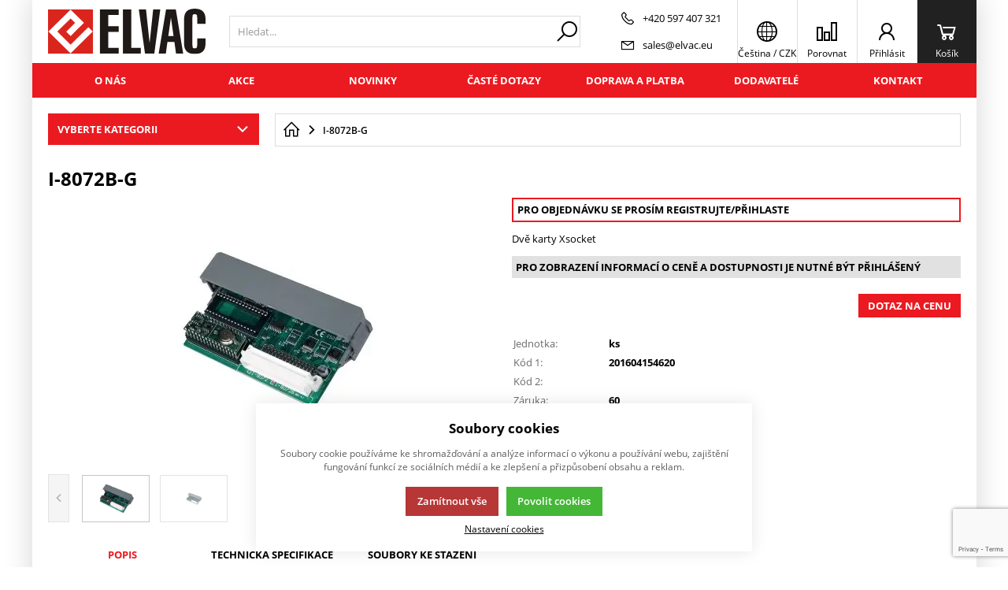

--- FILE ---
content_type: text/html; charset=UTF-8
request_url: https://eshop.elvac.eu/i-8072b-g
body_size: 25285
content:

<!DOCTYPE html><html lang="CS" data-tpl="pageProduct"><head><script>var k2consolePost='/standard/m1web/post.php'; var k2consoleImages='0'; !function(){try{let t="",e="",r="",a=!1,n=!1,s=window,i="1"==k2consoleImages;console.defaultError=console.error.bind(console),console.error=function(t){a=!0,console.defaultError.apply(console,arguments);try{throw Error(t,!1)}catch(e){let r={message:JSON.stringify(e.stack),data:""};d(r,"Console error")}a=!1},s.onerror=function(t,e,r,n,s){let i={message:JSON.stringify(s.stack),data:""};return d(i,"ERROR"),a};let o=XMLHttpRequest.prototype.send;function d(t,e){let r,a={type:e,errorData:t,url:location.href,browserInfo:((r={}).windowSize=s.innerWidth?""+(s.innerWidth?s.innerWidth:"")+"x"+(s.innerHeight?s.innerHeight:""):"",r.screen=screen.width?""+(screen.width?screen.width:"")+"x"+(screen.height?screen.height:""):"",r.cookies=!!navigator.cookieEnabled,r)};n=!0;let i=new FormData,o=new XMLHttpRequest;i.append("k2","console"),i.append("a",JSON.stringify(a)),o.open("POST",k2consolePost,!0),o.send(i),n=!1}XMLHttpRequest.prototype.send=function(){if(console.log(this),!n){t=this,e=arguments;try{throw Error(t,!1)}catch(a){r=JSON.stringify(a.stack)}this.addEventListener("load",function(){if(500==this.status||404==this.status){let t={message:r,data:e};d(t,"XHR error ("+this.status+")")}})}return o.apply(this,arguments)},s.addEventListener("error",function(t){if(console.log(t),"IMG"===t.target.nodeName){let e=t.target.getAttribute("src"),r={message:e=e.includes("data:image/gif;base64,")?t.target.getAttribute("data-src"):e,data:""};null==e||""==e.split("?")[0]?d(r,"IMG not found - empty src"):i&&d(r,"IMG not found")}if("SCRIPT"===t.target.nodeName){let a={message:t.target.src,data:""};d(a,"SCRIPT load error")}if("LINK"===t.target.nodeName&&"stylesheet"==t.target.rel){let n={message:t.target.href,data:""};d(n,"CSS load error")}},{capture:!0,passive:!0}),defaultImage=Image,Image=class extends defaultImage{constructor(){var t=document.createElement("img");return t.addEventListener("error",function(t){let e=t.target.getAttribute("src"),r={message:e=e.includes("data:image/gif;base64,")?t.target.getAttribute("data-src"):e,data:""};""==e.split("?")[0]||null==e?d(r,"IMG not found - empty src"):i&&d(r,"IMG not found")}),t}}}catch(g){console.log(g)}}();</script><script data-k2="dataLayer">var analyticsDataLayer = {"g4":{"m5basket":{"currency":"CZK","value":"0","valueOnlyItems":"0","tax":"0","taxOnlyItems":"0","coupon":"0","shipping":"0","transport":"0","payment":"0","items":[]},"m4detail":{"currency":"CZK","items":[{"item_id":"31425","item_name":"I-8072B-G","item_brand":"ICP DAS","item_category":"_item_category_","index":0,"quantity":"1"}]}},"userID":0,"userHash":"","analyticsDataLayer":{"m4detail":{"product":"","basket":[]},"m1page":{"basket":[]}}};</script><meta http-equiv="content-type" content="text/html; charset=UTF-8"><script>var tag = document.createElement('script');

    tag.src = "https://www.youtube.com/iframe_api";
    var firstScriptTag = document.getElementsByTagName('script')[0];
    firstScriptTag.parentNode.insertBefore(tag, firstScriptTag);</script><script>var dataOrder = '""';
 
    if (dataOrder) {
        var purchaseGA = JSON.parse(dataOrder);
        dataOrder = JSON.parse(dataOrder);
    }
    var purchaseSend = (location.href.indexOf("sent=sent") != -1 ? true : false);</script><script class="k2noscript" async src="https://www.googletagmanager.com/gtag/js?id=G-DRKM51JRT2&amp;l=dataLayerGA4"></script><script class="k2noscript">window.dataLayerGA4 = window.dataLayerGA4 || [];
    function gtagGA4() { dataLayerGA4.push(arguments); }

    var dataCookieLoad = localStorage.getItem('cookieSet');
    var stateData = JSON.parse(dataCookieLoad);
    state = stateData == null ? {} : stateData;

    gtagGA4('consent', 'default', {
        'ad_personalization': 'denied',
        'ad_user_data': 'denied',
        'ad_storage': 'denied',
        'analytics_storage': 'denied',
        'personalization_storage ': 'denied'
    });
    
    if (stateData != null) {
        gtagGA4('consent', 'update', {
            'ad_personalization': (state.marketing == true ? 'granted' : 'denied'),
            'ad_user_data': (state.marketing == true ? 'granted' : 'denied'),
            'ad_storage': (state.marketing == true ? 'granted' : 'denied'),
            'analytics_storage': (state.analytics == true ? 'granted' : 'denied'),
            'personalization_storage ': (state.preferences == true ? 'granted' : 'denied')
        });
    }

    gtagGA4('js', new Date());

    if (state.analytics && analyticsDataLayer.userID != 0) {
        gtagGA4('config', 'G-DRKM51JRT2', { 'user_id': analyticsDataLayer.userID });
    } else {
        gtagGA4('config', 'G-DRKM51JRT2');
    }</script><script class="k2noscript">window.dataLayerGTM = window.dataLayerGTM || [];
    function gtagGTM() { dataLayerGTM.push(arguments); }
    var dataCookieLoadGTM = localStorage.getItem('cookieSet');
    var stateGTM = JSON.parse(dataCookieLoadGTM);
    state = stateGTM == null ? {} : stateGTM; 

    gtagGTM('consent', 'default', {
        'ad_personalization': 'denied',
        'ad_user_data': 'denied',
        'ad_storage': 'denied',
        'analytics_storage': 'denied',
        'personalization_storage ': 'denied'
    });
    if (stateGTM != null) {
        gtagGTM('consent', 'update', {
            'ad_personalization': (state.marketing == true ? 'granted' : 'denied'),
            'ad_user_data': (state.marketing == true ? 'granted' : 'denied'),
            'ad_storage': (state.marketing == true ? 'granted' : 'denied'),
            'analytics_storage': (state.analytics == true ? 'granted' : 'denied'),
            'personalization_storage ': (state.preferences == true ? 'granted' : 'denied')
        });
    }



    (function (w, d, s, l, i) {
        w[l] = w[l] || [];
        w[l].push({
            'gtm.start': new Date().getTime(),
            event: 'gtm.js'
        });
        var f = d.getElementsByTagName(s)[0],
            j = d.createElement(s),
            dl = l != 'dataLayer' ? '&l=' + l : '';
        j.async = true;
        j.src =
            'https://www.googletagmanager.com/gtm.js?id=' + i + dl;
        f.parentNode.insertBefore(j, f);
    })(window, document, 'script', 'dataLayerGTM', "GTM-TD9NGZZ");</script><script type="text/plain" data-k2-consent="marketing">(function(d, s, id) {
        var js, fjs = d.getElementsByTagName(s)[0];
        if (d.getElementById(id)) return;
        js = d.createElement(s);
        js.id = id;
        js.src = 'https://connect.facebook.net/cs_CZ/sdk.js#xfbml=1&version=v3.1';
        fjs.parentNode.insertBefore(js, fjs);
    }(document, 'script', 'facebook-jssdk'));</script><script type="text/javascript">var leady_track_key="OZxMxa6000wBVncC";
  (function(){
    var l=document.createElement("script");l.type="text/javascript";l.async=true;
    l.src='https://ct.leady.com/'+leady_track_key+"/L.js";
    var s=document.getElementsByTagName("script")[0];s.parentNode.insertBefore(l,s);
  })();</script><script>var daysText = ["Pondělí", "Úterý", "Středa", "Čtvrtek", "Pátek", "Sobota", "Neděle"];
        var monthText = ["Leden", "Únor", "Březen", "Duben", "Květen", "Červen", "Červenec", "Srpen", "Září", "Říjen", "Listopad", "Prosinec"];
        var todayText = "Dnes";
        var mapPinActive = "/template/eshop1/image/mapPinActive.png";
        var mapPin = "/template/eshop1/image/mapPin.png";
        var searchText = "Hledat";
        var noSearchSelect = "Žádné výsledky";
        var selectText = "Vybrat";
        var selectedText = "Vybráno";

        var packetaApiKey = "",
            defaultLang = "CS";
        var pplStylesUrl = "/template/eshop1/css/ppl.css?v=1763304149";</script><meta http-equiv="X-UA-Compatible" content="IE=edge"><meta name="viewport" content="width=device-width, initial-scale=1"><title>I-8072B-G | ELVAC a.s.</title><meta name="robots" content="index, follow"><meta name="description" content="Dvě karty Xsocket"><meta name="keywords" content=""><meta http-equiv="content-type" content="application/vnd.ms-excel; charset=UTF-8"><link rel="icon" type="image/png" sizes="16x16" href="/template/eshop1/special/image/favicon/favicon-16x16.png"><link rel="shortcut icon" href="/template/eshop1/special/image/favicon/favicon.ico"><script src="/template/eshop1/special/js/script.js?v=1763304149" defer></script><meta name="theme-color" content="#384FD9"><meta name="msapplication-navbutton-color" content="#384FD9"><meta name="apple-mobile-web-app-status-bar-style" content="#384FD9"><meta name="xlsx-js" content="/template/eshop1/js/xlsx.js"><link rel="preload" href="/template/eshop1/fonts/subset-OpenSans.woff2" as="font" type="font/woff2" crossorigin><link rel="preload" href="/template/eshop1/fonts/ico.ttf?hxo1ga" as="font" type="font/truetype" crossorigin><link rel="stylesheet" href="/template/eshop1/css/styles.css?v=1763304149" media="screen"><link rel="stylesheet" href="/template/eshop1/css/module.css?v=1763304149" media="screen"><link rel="stylesheet" href="/template/eshop1/css/print.css" media="print"><script defer type="text/plain" data-k2-consent="marketing" data-src="https://maps.google.com/maps/api/js?key=AIzaSyDkOD0fn_5PKDQJXYiJZTE59IJ8XrSmAis&amp;callback=initMap"></script><script src="/template/eshop1/js/jquery.min.js" defer></script><script src="/template/eshop1/js/swiper.min.js" defer></script><script src="https://widget.packeta.com/www/js/library.js" defer></script><script src="/template/eshop1/js/script.js?v=1763304149" defer></script><script class="k2noscript" src="/template/eshop1/js/scriptDataLayerGA4.js?v=1763304149" defer></script><noscript><link rel="stylesheet" href="/template/eshop1/css/stylesNoJs.css?v=1763304149" media="screen"></noscript><script src="/template/eshop1/js/cookie.js" defer></script><link rel="canonical" href="https://eshop.elvac.eu/i-8072b-g"><link rel="alternate" hreflang="cs" href="https://eshop.elvac.eu/i-8072b-g"><link rel="alternate" hreflang="en" href="https://eshop.elvac.eu/en/i-8072b-g"></head><body data-k2-pkey="6Lcgrn0hAAAAAC3dZHhxP-Ahps-6I_jXlUb7I_XU" data-k2-de="," data-k2-th=" " data-k2-ex="0" data-k2-in="0" data-k2-sn="1" data-k2-lang="5"><noscript><iframe src="https://www.googletagmanager.com/ns.html?id=GTM-TD9NGZZ" height="0" width="0" style="display:none;visibility:hidden"></iframe></noscript><div id="fb-root"></div><header class="main_header"><div class="main_menu_wrap"><div class="flex buttons_wrap_menu mobile_buttons"><div class="menu_btn neni button_menu"><span class="icons"><span class="ico ico-category-all"></span><span class="ico ico-close"></span></span><span class="title">Nabídka</span></div><div class="search_btn neni button_menu"><span class="icons"><span class="ico ico-search"></span><span class="ico ico-close"></span></span><span class="title">Hledat</span></div></div><div class="flex logo_wrap"><a href="https://eshop.elvac.eu/" title="ELVAC a.s." class="flex"><img src="/template/eshop1/special/image/logo.svg" alt="ELVAC a.s." class="logo"></a></div><div class="k2fx k2fx4search search_wrap flex"><form class="search_form flex k2tx k2tx4search" data-elastic="1" data-k2-min="3" data-k2-max="60" data-k2-crc="eNrtmN1u2zYUgO/zFAKHXiZpvKIFBFsDmrZYgTUrlu1qGASaoiQ2FCmQVBKj0Z6lz9In2yH1L9OFkgbbCvQikU0ent+PPJTXCbsOCMdab5CmWJE8vlG4DFJOb1GQYIOPr1bH6e0GFc9KJZOKmDBsBFH0p97pu7M7c/vX+hT0RHd/361TqYqZQjc0VWi8CptpCosNIxv0sRn+Q1P9uhmrUXS0ZqKsTGfiatUquWxVmF1JO8sowJWRRBYlpwZGZZqioOSY0FzyhCowAZOFFGG46pyoT05OULTGQa5oukE/oMFSI/[base64]/efGyUtxW9smLV0MhClD6e1uc1lGLcdAi51IVN647vmPMWSZiAvmlal6zIou7dR2dihbymtKiNDuwxgrLhKwUobbgsCDQijjnRlPg4E83m+dPBy/dZOtmj4InuQIXdG4zZ1kOPufGrQ9DpkHHbLReqFNI82W1QzrHwJ5yBv8qPoXmaiWkZberaAALCBMZCrTZ2bATpmEn70IhBdBy1OPyrNs0F/K8wabhpX14sH2psEgel1lwYmu16kXUNg7MkV09CFkYu4CazIB1zoxxRfcnxKrdA8TZ+go+xko715fD4RL3EDLcwiVocJk9OhmD6mV0WB++w3F/OCBvD2KjKcwEjREh0xDaE71lZAkpswz6rjj3YKm1v+ycQX7n45HADLOzpz7ODqhpGPTuoza2RYT6Gu5ec/W14P+24TZ5/9/tGzPptyM6XeJKyBAjUzJHGtu7Kly/MGwK2CK5vLmgxsj3dpXuUZ0GR9JYl5QwzON2uznxA9Kjt4DeTlZRbS5zWZawdw+sY/odMEVVPd8QYOqNkkX9+ZM3hbtiK3nMaWpa2u1H63WlFBVkd+kEfhW/wLDV7RS+FaQOnJ7o86eZ6LD1vI+9Y+Fg4r9nfZb117dfmXX3aFrFwRZ/bj38F46mb+F88GTsyz32fRPqQ9psu7Q+3GKH9H6ooHuku5gOt714K2FHFP1XI8v+s7JBBlupEtvSFvTbx3rZ91zzfqO64uadVDbJOPLdKzyhj1/YucQJROV9f5+c6MF+wloip5p8N9bOiKIcG3ZN0XQrHXS0A8H/E8Ok8EJejjIy1N3+OhT9A2cOqNk="><input class="k2productSearch" type="search" autocomplete="off" placeholder="Hledat..."><a href="#" class="k2searchHref" data-k2-href="/vysledky-hledani" data-k2-title="" title="{common::3::search}"><span class="ico ico-search"></span></a><div class="k2ifItem hide search_content"><div class="search_wrap_items"><div class="search_category"><div data-k2="searchCategory"><div class="search_sec_title_wrap"><span class="search_sec_title">Kategorie</span></div><ul data-k2="containerCategory" data-k2-limit="6"></ul><div class="k2noItemCategory spacing" style="display:none">
Žádná kategorie nenalezena</div></div><div data-k2="searchBrand"><div class="search_sec_title_wrap"><span class="search_sec_title">Značky</span></div><ul data-k2="containerBrand" data-k2-limit="2"></ul><div class="k2noItemBrand spacing" style="display:none">
Žádná značka nenalezena</div></div><div data-k2="searchBlog"><div class="search_sec_title_wrap"><span class="search_sec_title">Blog</span></div><ul data-k2="containerBlog" data-k2-limit="2"></ul><div class="k2noItemBlog spacing" style="display:none">
Žádný článek nenalezen</div></div></div><div class="search_product"><div><div class="search_sec_title_wrap"><span class="search_sec_title">Produkty</span></div><ul data-k2="container" class="search_product_container" data-k2-limit="10"></ul><div class="k2noItemProduct spacing" style="display:none">
Žádné zboží nenalezeno</div></div><div class="flex flex_justify_end spacing_bottom spacing_top spacing_right border"><a href="#" class="k2searchHref" data-k2-href="/vysledky-hledani">Zobrazit více výsledků</a></div></div></div></div><div class="hide search_loading search_content"><div><div class=" flex flex_justify_center search_loading_wrap"><span class="loading relative"></span></div></div></div><div class="k2noItem hide search_content">
Nenalezeny žádné produkty.</div></form></div><div class="flex contact_wrap_menu contact_info"><a href="tel:+420%20597%20407%20321" class="contact_row flex spacing_right"><span class="ico ico-phone"></span><span>+420 597 407 321</span></a><a href="mailto:sales@elvac.eu" class="contact_row flex spacing_right"><span class="ico ico-email"></span><span>sales@elvac.eu</span></a></div><div class="flex buttons_wrap_menu"><div class="k2fx k2fx2branchInfo"></div><div class="branch_popup_element_hide"><div class="branch_popup_element" data-title="Vyberte pobočku"><div class="k2fx k2fx2branchInfo"></div></div></div><div class="menu_localizeSettings  hide float_content_menu "><div class="k2fx k2fx5sale2countryInfo"><div class="k2tx k2tx5sale2countryInfo" data-tpl="pageProduct"><div class="menu_branch_wrap branch_btn"><button title="Stát doručení" class="branch_btn flex open_next button_menu flex align_center"><div data-k2="countryDetail"><div><span class="ico ico-language"></span></div></div><span class="title span_no_block"><span><span>
Čeština
</span></span><span>
 / 
</span><span><span>
CZK
</span></span></span></button><div class="menu_branch"><div data-k2-fx="m5order::sale2countryInfo"><div class="k2tx k2tx5sale2countryInfo"><div class="lang_container spacing"><div class="fake_radio_parent" data-k2="langList"><div class="h4 bold">Jazyk</div><div data-k2="langContainer" data-k2-active="active" value="5"><label data-k2="itemTpl"><input type="radio" name="lang" value="5" class="fake_radio active" data-k2-url="https://eshop.elvac.eu/i-8072b-g"><span><img src="/template/eshop1/special/image/flags/cs.svg"><span class="lang_name">Čeština</span></span></label><label data-k2="itemTpl"><input type="radio" name="lang" value="1" class="fake_radio " data-k2-url="https://eshop.elvac.eu/en/i-8072b-g"><span><img src="/template/eshop1/special/image/flags/en.svg"><span class="lang_name">Angličtina</span></span></label></div></div><div class="fake_radio_parent" data-k2="currencyList"><div class="h4 bold">Měna</div><div data-k2="currencyContainer" data-k2-active="active" value="CZK"><label data-k2="itemTpl"><input type="radio" name="currency" value="CZK" class="fake_radio active" data-k2-url="?cid=CZK"><span>CZK  (Kč)</span></label><label data-k2="itemTpl"><input type="radio" name="currency" value="EUR" class="fake_radio " data-k2-url="?cid=EUR"><span>EUR  (EUR)</span></label></div></div></div><div class="spacing"><button class="saveChoicesSpecial btn btn_normal justify_center  btn_primary">Vybrat</button></div></div></div></div></div></div></div></div><a href="/porovnani-produtku" title="" class="compare_btn neni button_menu"><span class="ico ico-compare"></span><span class="title">Porovnat</span></a><div class="flex"><div class="flex"><form data-k2="userGuest" class="flex"><a href="/prihlaseni" title="" data-k2-test-id="loginBtn" class="button_menu user_btn flex js_popup" id="seleniumLogin" data-selector=".login_wrap"><span class="ico ico-user"></span><span class="title">Přihlásit</span></a></form></div></div><div class="k2fx k2fx5basketFloat flex"><div class="flex k2tx k2tx5basketFloat" data-k2-crc="[base64]/QJ4abAaJNA7OPhdH4N5QDD6T1GllsBv8hV50Xrpr7FKrQKKVAcham1Wq0kqBTVTj2zo+oMzplGG6ClrNvi4FjXZ1Knyhbe2FH6RMcon1ENLFVPGNepE6Ryhnslk8lQi5WAuOxx1VC3LW/H0iQBxbKXCrBUT2W5aH08J5zBQrECVR6Cr88zQmNxUM+5WWnQnxzTylKuIGnbteER4MuDo4qKzHJmCFlrvRYwawp3D4qGAqICn+lzl4ug62HQvHo4pS8k6H8G6FoOuphTEI5MS6kVIZPmZ2uT5SbV7dc3u/tjWQ=="><div data-k2="noItem" class="flex"><a href="/nakupni-kosik" title="" class="basket_btn neni button_menu flex"><span class="ico ico-basket"></span><span class="title">Košík</span></a></div></div></div></div></div><div class="k2fx k2fx1menu main_menu set_active" data-k2-name="eshopHeaderMenu" data-k2-level="1"><nav class="k2tx k2tx1menu swiper-container header_tabs_slider header_tabs_slider_start"><ul data-k2="container" class="flex swiper-wrapper"><li data-k2="item" class=" swiper-slide"><a href="/o-nas" title="O nás">O nás</a></li><li data-k2="item" class=" swiper-slide"><a href="https://eshop.elvac.eu/zbozi-v-akci" title="Akce">Akce</a></li><li data-k2="item" class=" swiper-slide"><a href="/novinky" title="Novinky">Novinky</a></li><li data-k2="item" class=" swiper-slide"><a href="/faq" title="Časté dotazy">Časté dotazy</a></li><li data-k2="item" class=" swiper-slide"><a href="/page723968277348605" title="Doprava a platba">Doprava a platba</a></li><li data-k2="item" class=" swiper-slide"><a href="/znacky" title="Dodavatelé">Dodavatelé</a></li><li data-k2="item" class=" swiper-slide"><a href="/kontakty" title="Kontakt">Kontakt</a></li></ul></nav></div><div class="header_mobile_nav"><a href="/porovnani-produtku" title="" class="compare_btn_mobile neni button_menu"><span class="ico ico-compare"></span><span class="title">Porovnat</span></a><div class="k2fx k2fx2branchInfo"></div><div class="k2fx k2fx5sale2countryInfo"><div class="k2tx k2tx5sale2countryInfo" data-tpl="pageProduct"><div class="menu_branch_wrap menu_branch_wrap_mobile"><button title="Stát doručení" class="branch_btn_mobile flex open_next button_menu full_width"><span class="state_flag flex"><span>
 cs 
</span><span>
/
</span><span>
 CZK
</span></span></button><div class="menu_branch"><div data-k2-fx="m5order::sale2countryInfo"><div class="k2tx k2tx5sale2countryInfo"><div class="lang_container spacing"><div class="fake_radio_parent" data-k2="langList"><div class="h4 bold">Jazyk</div><div data-k2="langContainer" data-k2-active="active" value="5"><label data-k2="itemTpl"><input type="radio" name="lang" value="5" class="fake_radio active" data-k2-url="https://eshop.elvac.eu/i-8072b-g"><span><img src="/template/eshop1/special/image/flags/cs.svg"><span class="lang_name">Čeština</span></span></label><label data-k2="itemTpl"><input type="radio" name="lang" value="1" class="fake_radio " data-k2-url="https://eshop.elvac.eu/en/i-8072b-g"><span><img src="/template/eshop1/special/image/flags/en.svg"><span class="lang_name">Angličtina</span></span></label></div></div><div class="fake_radio_parent" data-k2="currencyList"><div class="h4 bold">Měna</div><div data-k2="currencyContainer" data-k2-active="active" value="CZK"><label data-k2="itemTpl"><input type="radio" name="currency" value="CZK" class="fake_radio active" data-k2-url="?cid=CZK"><span>CZK
(Kč)</span></label><label data-k2="itemTpl"><input type="radio" name="currency" value="EUR" class="fake_radio " data-k2-url="?cid=EUR"><span>EUR
(EUR)</span></label></div></div></div><div class="spacing"><button class="saveChoicesSpecial btn btn_normal justify_center  btn_primary">Vybrat</button></div></div></div></div></div></div></div><div class="header_mobile_catg"><div class="k2fx k2fx3list" data-k2-level="3" data-k2-id="0"><nav class="k2tx k2tx3list category_list"><ul data-k2="container"><li data-k2="item" data-n="1" data-id="501995777559407" class=""><span><button class="ico ico-catg-arr open_list" aria-label="Průmyslové počítače"></button><a href="/prumyslove-pocitace" title="Průmyslové počítače"><span>Průmyslové počítače</span></a></span><ul data-k2="subContainer"><li data-k2="item"><span><a href="/pocitace-elvac-ipc-vzorove" title="Počítače ELVAC IPC - vzorové"><span class="img_catg"><img src="https://eshop.elvac.eu/images/eshop/elvac/781/2000000329/501995777559805-141626_100902100032.webp?w=90" alt="501995777559805-141626_100902100032"></span><span>Počítače na míru ELVAC IPC - vzorové</span></a></span><ul data-k2="subContainer"><li data-k2="item"><span><a href="/pro-vestavne-aplikace" title="Pro vestavné aplikace"><span>Pro vestavné aplikace</span></a></span></li><li data-k2="item"><span><a href="/do-19-zastavby-0-501995777560064" title="Do 19'' zástavby"><span>Do 19'' zástavby</span></a></span></li><li data-k2="item"><span><a href="/panelove" title="Panelové"><span>Panelové</span></a></span></li></ul></li><li data-k2="item"><span><a href="/panelove-pocitace" title="Panelové počítače a HMI panely"><span class="img_catg"><img src="https://eshop.elvac.eu/images/eshop/elvac/781/2000000329/501995777559749_100607010140.jpg?w=90" alt="501995777559749_100607010140"></span><span>Panelové počítače a HMI panely</span></a></span><ul data-k2="subContainer"><li data-k2="item"><span><a href="/arm-android" title="ARM &amp; Android"><span>ARM &amp; Android</span></a></span></li><li data-k2="item"><span><a href="/zodolnene-panel-pc" title="Zodolněné panel PC"><span>Zodolněné panel PC</span></a></span></li><li data-k2="item"><span><a href="/robustni-panel-pc" title="Robustní panel PC"><span>Robustní panel PC</span></a></span></li><li data-k2="item"><span><a href="/ppc-ip65-67-celek" title="PPC s kompletním krytím IP65/67"><span>PPC IP65/67 celek</span></a></span></li><li data-k2="item"><span><a href="/panel-pc-do-vozidel" title="Panel PC do vozidel"><span>Panel PC do vozidel</span></a></span></li><li data-k2="item"><span><a href="/hmi-panely" title="HMI panely"><span>HMI panely</span></a></span></li></ul></li><li data-k2="item"><span><a href="/vestavne-pocitace" title="Vestavné počítače"><span class="img_catg"><img src="https://eshop.elvac.eu/images/eshop/elvac/781/2000000329/501995777559408_147890_101524010290.jpg?w=90" alt="501995777559408_147890_101524010290"></span><span>Vestavné počítače</span></a></span><ul data-k2="subContainer"><li data-k2="item"><span><a href="/kompaktni-na-din-listu" title="průmyslové pc na DIN lištu"><span>Průmyslové PC na DIN lištu</span></a></span></li><li data-k2="item"><span><a href="/s-gpu-pro-machine-vision" title="GPU pc pro Machine Vision"><span>GPU pc pro Machine Vision</span></a></span></li><li data-k2="item"><span><a href="/vykonne-a-rozsiritelne" title="Výkonné a rozšiřitelné"><span>Výkonné a rozšiřitelné</span></a></span></li><li data-k2="item"><span><a href="/embedded-pocitace" title="Embedded PC"><span>Embedded PC</span></a></span></li><li data-k2="item"><span><a href="/digital-signage" title="Digital Signage"><span>Digital Signage</span></a></span></li><li data-k2="item"><span><a href="/do-vozidel" title="počítače Do vozidel"><span>Počítače do vozidel</span></a></span></li><li data-k2="item"><span><a href="/arm-iot" title="Edge AI NVIDIA Jetson"><span>Edge AI NVIDIA Jetson</span></a></span></li><li data-k2="item"><span><a href="/modularni-pc-k-lcd" title="Modulární PC k LCD"><span>Modulární PC k LCD</span></a></span></li><li data-k2="item"><span><a href="/energeticky-efektivni" title="Energeticky efektivní"><span>Energeticky efektivní</span></a></span></li><li data-k2="item"><span><a href="/extremne-robustni" title="Extrémně robustní"><span>Extrémně robustní</span></a></span></li></ul></li></ul></li><li data-k2="item" data-n="2" data-id="501995777560072" class=""><span><button class="ico ico-catg-arr open_list" aria-label="mobilní terminály"></button><a href="/mobilni-terminaly" title="mobilní terminály"><span>Mobilní terminály</span></a></span></li><li data-k2="item" data-n="3" data-id="501995777559808" class=""><span><button class="ico ico-catg-arr open_list" aria-label="Odolné notebooky a tablety"></button><a href="/odolne-notebooky-a-tablety" title="Odolné notebooky a tablety"><span>Odolné notebooky a tablety</span></a></span><ul data-k2="subContainer"><li data-k2="item"><span><a href="/odolne-notebooky" title="Odolné notebooky"><span class="img_catg"><img src="https://eshop.elvac.eu/images/eshop/elvac/781/2000000329/501995777562104-odolne_notebooky.webp?w=90" alt="501995777562104-odolne notebooky"></span><span>Odolné notebooky</span></a></span></li><li data-k2="item"><span><a href="/odolne-tablety" title="Odolné tablety"><span class="img_catg"><img src="https://eshop.elvac.eu/images/eshop/elvac/781/2000000329/501995777560109-odolne%20tablety.jpg?w=90" alt="501995777560109-odolne tablety"></span><span>Odolné tablety</span></a></span></li><li data-k2="item"><span><a href="/prislusenstvi-0-501995777560309" title="Příslušenství"><span class="img_catg"><img src="https://eshop.elvac.eu/images/eshop/elvac/781/2000000329/501995777560309_prisl.jpg?w=90" alt="501995777560309_PRISL"></span><span>Příslušenství</span></a></span></li></ul></li><li data-k2="item" data-n="4" data-id="501995777559211" class=""><span><button class="ico ico-catg-arr open_list" aria-label="Počítačové komponenty pro průmysl"></button><a href="/pocitacove-komponenty-pro-prumysl" title="Počítačové komponenty pro průmysl"><span>Počítačové komponenty pro průmysl</span></a></span><ul data-k2="subContainer"><li data-k2="item"><span><a href="/sasi-prumyslovych-pocitacu" title="Šasi průmyslových počítačů"><span class="img_catg"><img src="https://eshop.elvac.eu/images/eshop/elvac/781/2000000329/501995777559289_sasi.jpg?w=90" alt="501995777559289_SASI"></span><span>Šasi průmyslových počítačů</span></a></span><ul data-k2="subContainer"><li data-k2="item"><span><a href="/do-19-zastavby-0-501995777560060" title="Do 19" z><span>Do 19" zástavby</span></a></span></li><li data-k2="item"><span><a href="/do-rozvadecu-na-stenu-apod" title="pc šasi Do rozvaděčů, na stěnu apod."><span>pc šasi Do rozvaděčů, na stěnu apod.</span></a></span></li><li data-k2="item"><span><a href="/kompaktni-sasi-pro-embedded-desky" title="Kompaktní šasi pro embedded desky"><span>Kompaktní šasi pro embedded desky</span></a></span></li><li data-k2="item"><span><a href="/zakaznicka-sasi" title="Zákaznická šasi"><span>Zákaznická šasi</span></a></span></li></ul></li><li data-k2="item"><span><a href="/napajeci-zdroje" title="Napájecí zdroje"><span class="img_catg"><img src="https://eshop.elvac.eu/images/eshop/elvac/781/2000000329/508936444706863_zdroje%20nap.jpg?w=90" alt="508936444706863_ZDROJE NAP"></span><span>Napájecí zdroje</span></a></span><ul data-k2="subContainer"><li data-k2="item"><span><a href="/at-zdroje" title="AT zdroje"><span>AT zdroje</span></a></span></li><li data-k2="item"><span><a href="/atx-zdroje" title="ATX zdroje"><span>ATX zdroje</span></a></span></li><li data-k2="item"><span><a href="/redundantni-zdroje" title="Redundantní zdroje"><span>Redundantní zdroje</span></a></span></li><li data-k2="item"><span><a href="/zdroje-do-vestavnych-systemu" title="Zdroje do vestavných systémů"><span>Zdroje do vestavných systémů</span></a></span></li><li data-k2="item"><span><a href="/zdroje-na-din-listu" title="Zdroje na DIN lištu"><span>Zdroje na DIN lištu</span></a></span></li><li data-k2="item"><span><a href="/napajeci-adaptery-a-menice" title="Napájecí adaptéry a měniče"><span>Napájecí adaptéry a měniče</span></a></span></li><li data-k2="item"><span><a href="/zalozni-zdroje-ups" title="Záložní zdroje UPS"><span>Záložní zdroje UPS</span></a></span></li></ul></li><li data-k2="item"><span><a href="/pasivni-sbernice-pci-pcie-isa" title="Pasivní sběrnice PCI/PCIE/ISA"><span class="img_catg"><img src="https://eshop.elvac.eu/images/eshop/elvac/781/2000000329/501995777559292_pasiv.jpg?w=90" alt="501995777559292_PASIV"></span><span>Pasivní sběrnice PCI/PCIE/ISA</span></a></span><ul data-k2="subContainer"><li data-k2="item"><span><a href="/pasivni-sbernice-half-size-isa" title="Pasivní sběrnice Half Size ISA"><span>Pasivní sběrnice Half Size ISA</span></a></span></li><li data-k2="item"><span><a href="/pasivni-sbernice-half-size-pci-isa" title="Pasivní sběrnice Half Size PCI/ISA"><span>Pasivní sběrnice Half Size PCI/ISA</span></a></span></li><li data-k2="item"><span><a href="/pasivni-sbernice-half-size-pci" title="Pasivní sběrnice Half Size PCI"><span>Pasivní sběrnice Half Size PCI</span></a></span></li><li data-k2="item"><span><a href="/pasivni-sbernice-full-size-pci-isa" title="Pasivní sběrnice Full Size PCI/ISA"><span>Pasivní sběrnice Full Size PCI/ISA</span></a></span></li><li data-k2="item"><span><a href="/pasivni-sbernice-full-size-pcie" title="Pasivní sběrnice Full Size PCIe"><span>Pasivní sběrnice Full Size PCIe</span></a></span></li><li data-k2="item"><span><a href="/serverove-pasivni-sbernice-pcie" title="Serverové pasivní sběrnice PCIe"><span>Serverové pasivní sběrnice PCIe</span></a></span></li><li data-k2="item"><span><a href="/riser-karty" title="Riser karty"><span>Riser karty</span></a></span></li></ul></li><li data-k2="item"><span><a href="/cpu-karty" title="CPU karty"><span class="img_catg"><img src="https://eshop.elvac.eu/images/eshop/elvac/781/2000000329/501995777559895_cpu.jpg?w=90" alt="501995777559895_CPU"></span><span>CPU karty</span></a></span><ul data-k2="subContainer"><li data-k2="item"><span><a href="/cpu-karty-half-size-pci-isa" title="CPU karty half size PCI/ISA"><span>CPU karty half size PCI/ISA</span></a></span></li><li data-k2="item"><span><a href="/cpu-karty-half-size-pci-pcie" title="CPU karty half size PCI/PCIe"><span>CPU karty half size PCI/PCIe</span></a></span></li><li data-k2="item"><span><a href="/cpu-karty-full-size-pci-isa" title="CPU karty full size PCI/ISA"><span>CPU karty full size PCI/ISA</span></a></span></li><li data-k2="item"><span><a href="/cpu-karty-full-size-pcie" title="CPU karty full size PCIe"><span>CPU karty full size PCIe</span></a></span></li><li data-k2="item"><span><a href="/serverove-cpu-karty-full-size-pcie" title="Serverové CPU karty full size PCIe"><span>Serverové CPU karty full size PCIe</span></a></span></li></ul></li><li data-k2="item"><span><a href="/prumyslove-mb-a-embedded-desky" title="Průmyslové MB a embedded desky"><span class="img_catg"><img src="https://eshop.elvac.eu/images/eshop/elvac/781/2000000329/501995777559445_154159_122565070026.jpg?w=90" alt="501995777559445_154159_122565070026"></span><span>Průmyslové MB a embedded desky</span></a></span><ul data-k2="subContainer"><li data-k2="item"><span><a href="/prumyslove-full-atx-a-micro-atx-mb" title="Průmyslové full ATX a micro ATX MB"><span>Průmyslové full ATX a micro ATX MB</span></a></span></li><li data-k2="item"><span><a href="/prumyslove-mini-itx-mb" title="Průmyslové mini ITX MB"><span>Průmyslové mini ITX MB</span></a></span></li><li data-k2="item"><span><a href="/prumyslove-pico-itx-mb" title="Průmyslové PICO-ITX MB"><span>Průmyslové PICO-ITX MB</span></a></span></li><li data-k2="item"><span><a href="/embedded-mb-3-5-formatu" title="Embedded základní desky 3,5'' formátu"><span>Embedded MB 3,5'' formátu</span></a></span></li><li data-k2="item"><span><a href="/embedded-mb-epic-formatu" title="Embedded MB EPIC formátu"><span>Embedded MB EPIC formátu</span></a></span></li><li data-k2="item"><span><a href="/embedded-mb-etx-formatu" title="Embedded MB ETX formátu"><span>Embedded MB ETX formátu</span></a></span></li><li data-k2="item"><span><a href="/embedded-mb-qseven-formatu" title="Embedded MB Qseven formátu"><span>Embedded MB Qseven formátu</span></a></span></li><li data-k2="item"><span><a href="/embedded-mb-pc-104" title="Embedded MB PC/104"><span>Embedded MB PC/104</span></a></span></li><li data-k2="item"><span><a href="/cpu-desky-standardu-com-express" title="CPU desky standardu COM Express"><span>CPU desky standardu COM Express</span></a></span></li><li data-k2="item"><span><a href="/specialni-cpu-desky" title="Speciální CPU desky"><span>Speciální CPU desky</span></a></span></li></ul></li><li data-k2="item"><span><a href="/vga-lan-spec-karty" title="VGA, LAN, SPECIÁLNÍ PC KARTY"><span class="img_catg"><img src="https://eshop.elvac.eu/images/eshop/elvac/781/2000000329/501995777559216_vga.jpg?w=90" alt="501995777559216_VGA"></span><span>VGA, LAN, SPECIÁLNÍ PC KARTY</span></a></span><ul data-k2="subContainer"><li data-k2="item"><span><a href="/vga-karty" title="VGA karty"><span>VGA karty</span></a></span></li><li data-k2="item"><span><a href="/lan-a-komunikacni-karty" title="LAN A SIŤOVÉ KARTY"><span>LAN A SIŤOVÉ KARTY</span></a></span></li><li data-k2="item"><span><a href="/watch-dog-karty" title="Watch Dog karty"><span>Watch Dog karty</span></a></span></li><li data-k2="item"><span><a href="/ostatni-karty" title="Ostatní PC karty"><span>Ostatní PC karty</span></a></span></li><li data-k2="item"><span><a href="/poe-karty" title="PoE karty"><span>PoE karty</span></a></span></li></ul></li><li data-k2="item"><span><a href="/flash-disky-a-ssd-moduly" title="Flash disky a SSD moduly"><span class="img_catg"><img src="https://eshop.elvac.eu/images/eshop/elvac/781/2000000329/501995777559901_fd.jpg?w=90" alt="501995777559901_FD"></span><span>Flash disky a SSD moduly</span></a></span><ul data-k2="subContainer"><li data-k2="item"><span><a href="/ssd-prumyslove-disky" title="SSD průmyslové disky"><span>SSD průmyslové disky</span></a></span></li><li data-k2="item"><span><a href="/prumyslove-msata-a-m-2" title="Průmyslové mSATA a M.2"><span>Průmyslové mSATA a M.2</span></a></span></li><li data-k2="item"><span><a href="/disk-moduly" title="Disk moduly"><span>Disk moduly</span></a></span></li><li data-k2="item"><span><a href="/prumyslove-cfast-compact-flash-pameti" title="Průmyslové CFast/Compact Flash paměti"><span>Průmyslové CFast/Compact Flash paměti</span></a></span></li><li data-k2="item"><span><a href="/prumyslove-sd-karty" title="Průmyslové SD karty"><span>Průmyslové SD karty</span></a></span></li><li data-k2="item"><span><a href="/usb-flash-moduly" title="USB flash moduly"><span>USB flash moduly</span></a></span></li></ul></li><li data-k2="item"><span><a href="/ostatni-komponenty-doplnky" title="Ostatní komponenty, doplňky"><span class="img_catg"><img src="https://eshop.elvac.eu/images/eshop/elvac/781/2000000329/501995777559212_501995777559212_42493_125035010312.jpg?w=90" alt="501995777559212_501995777559212_42493_125035010312"></span><span>Ostatní komponenty, doplňky</span></a></span><ul data-k2="subContainer"><li data-k2="item"><span><a href="/chladice" title="PC chladiče"><span>PC chladiče</span></a></span></li><li data-k2="item"><span><a href="/prumyslove-pameti" title="Operační paměti pro průmysl"><span>Operační paměti pro průmysl</span></a></span></li><li data-k2="item"><span><a href="/hdd-ramecky" title="HDD rámečky"><span>HDD rámečky</span></a></span></li><li data-k2="item"><span><a href="/ventilatory-do-sasi" title="PC ventilátory do šasí"><span>PC ventilátory do šasí</span></a></span></li><li data-k2="item"><span><a href="/kabely-redukce-a-prislusenstvi" title="Kabely, redukce a příslušenství"><span>Kabely, redukce a příslušenství</span></a></span></li><li data-k2="item"><span><a href="/mechanicke-dily-k-prumyslovym-sasim" title="Mechanické díly k průmyslovým šasím"><span>Mechanické díly k průmyslovým šasím</span></a></span></li></ul></li></ul></li><li data-k2="item" data-n="5" data-id="501995777559219" class=""><span><button class="ico ico-catg-arr open_list" aria-label="Počítačové periferie pro průmysl"></button><a href="/pocitacove-periferie-pro-prumysl" title="Počítačové periferie pro průmysl"><span>Počítačové periferie pro průmysl</span></a></span><ul data-k2="subContainer"><li data-k2="item"><span><a href="/prumyslove-monitory-a-specialni-lcd-led-zobrazovaci-zarizeni" title="Průmyslové monitory a speciální LCD/LED zobrazovací zařízení"><span class="img_catg"><img src="https://eshop.elvac.eu/images/eshop/elvac/781/2000000329/501995777559369-prumyslovy%20pocitacovy%20lcd%20monitor.webp?w=90" alt="501995777559369-prumyslovy pocitacovy lcd monitor"></span><span>Průmyslové monitory a speciální LCD/LED zobrazovací zařízení</span></a></span><ul data-k2="subContainer"><li data-k2="item"><span><a href="/prumyslove-lcd-monitory" title="Průmyslové LCD monitory"><span>Průmyslové LCD monitory</span></a></span></li><li data-k2="item"><span><a href="/lcd-monitory-do-vozidel" title="LCD monitory do vozidel"><span>LCD monitory do vozidel</span></a></span></li><li data-k2="item"><span><a href="/graficke-monitory" title="Grafické monitory"><span>Grafické monitory</span></a></span></li><li data-k2="item"><span><a href="/kancelarske-monitory" title="Kancelářské monitory"><span>Kancelářské monitory</span></a></span></li><li data-k2="item"><span><a href="/open-frame-lcd-kity" title="Open frame LCD KITy"><span>Open frame LCD KITy</span></a></span></li><li data-k2="item"><span><a href="/rackmonunt-monitory" title="Rackmonunt monitory"><span>Rackmonunt monitory</span></a></span></li><li data-k2="item"><span><a href="/prislusenstvi-0-501995777559370" title="Příslušenství"><span>Příslušenství</span></a></span></li><li data-k2="item"><span><a href="/armadni-monitory" title="Armádní monitory"><span>Armádní monitory</span></a></span></li><li data-k2="item"><span><a href="/monitory-pro-rizeni-letoveho-provozu" title="Monitory pro řízení letového provozu"><span>Monitory pro řízení letového provozu</span></a></span></li></ul></li><li data-k2="item"><span><a href="/prumyslove-klavesnice-a-polohovaci-zarizeni" title="Průmyslové klávesnice a polohovací zařízení"><span class="img_catg"><img src="https://eshop.elvac.eu/images/eshop/elvac/781/2000000329/501995777559235-prumyslova%20klavesnice.jpg?w=90" alt="501995777559235-prumyslova klavesnice"></span><span>Průmyslové klávesnice a polohovací zařízení</span></a></span><ul data-k2="subContainer"><li data-k2="item"><span><a href="/bez-polohovace" title="Bez polohovače"><span>Bez polohovače</span></a></span></li><li data-k2="item"><span><a href="/klavesnice-s-touchpadem-trackballem-nebo-trackpointem" title="Klávesnice s touchpadem, trackballem nebo trackpointem"><span>Klávesnice s touchpadem, trackballem nebo trackpointem</span></a></span></li><li data-k2="item"><span><a href="/sklenene" title="Skleněné klávesnice"><span>Skleněné klávesnice</span></a></span></li><li data-k2="item"><span><a href="/silikonove-klavesnice-ip67-68" title="Silikonové klávesnice s krytím IP67/68"><span>Silikonové klávesnice IP67/68</span></a></span></li><li data-k2="item"><span><a href="/membranove-klavesnice" title="Membránové klávesnice"><span>Membránové klávesnice</span></a></span></li><li data-k2="item"><span><a href="/numericke" title="Numerické klávesnice"><span>Numerické klávesnice</span></a></span></li><li data-k2="item"><span><a href="/numericke-s-trackbalem" title="Numerické s trackbalem"><span>Numerické s trackbalem</span></a></span></li><li data-k2="item"><span><a href="/mysi" title="Počítačové myši pro průmysl"><span>Počítačové myši pro průmysl</span></a></span></li><li data-k2="item"><span><a href="/touchpady-a-joysticky" title="Touchpady a Joysticky"><span>Touchpady a Joysticky</span></a></span></li><li data-k2="item"><span><a href="/trackbally-k-zabudovani-do-panelu" title="Trackbally k zabudování do panelu"><span>Trackbally k zabudování do panelu</span></a></span></li><li data-k2="item"><span><a href="/trackbally-desktopove" title="Trackbally desktopové"><span>Trackbally desktopové</span></a></span></li><li data-k2="item"><span><a href="/trackbally-military" title="Trackbally Military"><span>Trackbally Military</span></a></span></li><li data-k2="item"><span><a href="/trackballove-moduly-laserove" title="Trackballové moduly laserové"><span>Trackballové moduly laserové</span></a></span></li><li data-k2="item"><span><a href="/trackballove-moduly-optomechanicke" title="Trackballové moduly optomechanické"><span>Trackballové moduly optomechanické</span></a></span></li></ul></li><li data-k2="item"><span><a href="/prumyslove-drzaky-a-montazni-systemy" title="Průmyslové držáky a montážní systémy"><span class="img_catg"><img src="https://eshop.elvac.eu/images/eshop/elvac/781/2000000329/509988711695310_509988711695310_171392_15140548010.jpg?w=90" alt="509988711695310_509988711695310_171392_15140548010"></span><span>Průmyslové držáky a montážní systémy</span></a></span><ul data-k2="subContainer"><li data-k2="item"><span><a href="/prumyslove-drzaky-pocitacu-a-periferii-do-vozidel" title="Průmyslové držáky počítačů a periferií do vozidel"><span>Průmyslové držáky počítačů a periferií do vozidel</span></a></span></li><li data-k2="item"><span><a href="/prumyslove-otocne-drzaky-s-nosnosti-do-3-5-kg" title="Průmyslové otočné držáky s nosností do 3,5 kg"><span>Průmyslové otočné držáky s nosností do 3,5 kg</span></a></span></li><li data-k2="item"><span><a href="/prumyslove-drzaky-na-voziky-a-do-skladu" title="Průmyslové držáky na vozíky a do skladu"><span>Průmyslové držáky na vozíky a do skladu</span></a></span></li><li data-k2="item"><span><a href="/prumyslove-drzaky-do-vyrobnich-prostor-a-kancelari" title="Průmyslové držáky do výrobních prostor a kanceláří"><span>Průmyslové držáky do výrobních prostor a kanceláří</span></a></span></li><li data-k2="item"><span><a href="/prumyslove-drzaky-na-zed" title="Průmyslové držáky na zeď"><span>Průmyslové držáky na zeď</span></a></span></li><li data-k2="item"><span><a href="/prumyslove-drzaky-klavesnic" title="Průmyslové držáky klávesnic"><span>Průmyslové držáky klávesnic</span></a></span></li><li data-k2="item"><span><a href="/prumyslove-drzaky-tiskaren" title="Průmyslové držáky tiskáren"><span>Průmyslové držáky tiskáren</span></a></span></li></ul></li><li data-k2="item"><span><a href="/kvm-switch-extendery-a-vzdalena-sprava" title="KVM switche, extendery a vzdálená správa"><span class="img_catg"><img src="https://eshop.elvac.eu/images/eshop/elvac/781/2000000329/501995777559220_501995777559220_167120_153212450011.jpg?w=90" alt="501995777559220_501995777559220_167120_153212450011"></span><span>KVM přepínače, extendery a vzdálená správa</span></a></span><ul data-k2="subContainer"><li data-k2="item"><span><a href="/kvm-switche-analogove-cat5-6" title="KVM switche analogové (Cat5/6)"><span>Analogové KVM přepínače (Cat5/Cat6)</span></a></span></li><li data-k2="item"><span><a href="/cat-5-kvm-switche" title="Cat 5 KVM switche"><span>Cat 5 KVM switche</span></a></span></li><li data-k2="item"><span><a href="/kvm-switche-se-vzdalenym-pristupem-pres-ip-adresu" title="KVM switche se vzdáleným přístupem přes IP adresu"><span>IP KVM přepínače (KVM over IP)</span></a></span></li><li data-k2="item"><span><a href="/zarizeni-pro-vzdalenou-spravu-pc" title="Zařízení pro vzdálenou správu PC"><span>Zařízení pro vzdálenou správu PC</span></a></span></li><li data-k2="item"><span><a href="/kabely-k-prepinacum-a-zarizenim-pro-vzdal-spravu" title="Kabely k přepínačům a zařízením pro vzdál. správu"><span>Kabely k přepínačům a zařízením pro vzdál. správu</span></a></span></li><li data-k2="item"><span><a href="/kvm-lcd" title="KVM LCD konzole"><span>KVM LCD konzole</span></a></span></li><li data-k2="item"><span><a href="/zarizeni-pro-vzdalene-rizeni-napajeni" title="PDU - Zařízení pro vzdálené řízení napájení"><span>PDU - Zařízení pro vzdálené řízení napájení</span></a></span></li><li data-k2="item"><span><a href="/mini-ip-kvm" title="Mini IP KVM"><span>Mini IP KVM</span></a></span></li></ul></li><li data-k2="item"><span><a href="/ostatni-periferie" title="Ostatní periferie"><span class="img_catg"><img src="https://eshop.elvac.eu/images/eshop/elvac/781/2000000329/501995777559667_501995777559667_76423_153505010453.jpg?w=90" alt="501995777559667_501995777559667_76423_153505010453"></span><span>Ostatní periferie</span></a></span><ul data-k2="subContainer"><li data-k2="item"><span><a href="/rfid-snimace" title="Čtečky RFID"><span>Čtečky RFID</span></a></span></li><li data-k2="item"><span><a href="/ctecky-carovych-kodu-1-2d-dratove" title="Čtečky čárových kódů 1/2D - drátové"><span>Čtečky čárových kódů 1/2D - drátové</span></a></span></li><li data-k2="item"><span><a href="/ctecky-carovych-kodu-1-2d-bezdratove" title="Čtečky čárových kódů 1/2D - bezdrátové"><span>Čtečky čárových kódů 1/2D - bezdrátové</span></a></span></li><li data-k2="item"><span><a href="/prislusenstvi-ke-cteckam" title="Příslušenství ke čtečkám"><span>Příslušenství ke čtečkám</span></a></span></li></ul></li><li data-k2="item"><span><a href="/monitory-a-produkty-pro-zpracovani-obrazu-eizo-rugged" title="Odolné monitory a produkty pro zpracování obrazu EIZO rugged"><span>Monitory a produkty pro zpracování obrazu EIZO rugged</span></a></span><ul data-k2="subContainer"><li data-k2="item"><span><a href="/armadni-monitory-eizo-rugged" title="Armádní monitory"><span>Armádní monitory EIZO rugged</span></a></span></li><li data-k2="item"><span><a href="/prumyslove-monitory" title="Průmyslové monitory"><span>Průmyslové monitory EIZO rugged</span></a></span></li><li data-k2="item"><span><a href="/monitory-pro-rizeni-letoveho-provozu-eizo-rugged" title="Monitory pro řízení letového provozu"><span>Monitory pro řízení letového provozu EIZO rugged</span></a></span></li><li data-k2="item"><span><a href="/odolne-video-enkodery-a-rozbocovace" title="Odolné video enkodéry a rozbočovače"><span>Odolné video enkodéry a rozbočovače</span></a></span></li><li data-k2="item"><span><a href="/odolne-prevodniky-video-signalu" title="Odolné převodníky video signálu"><span>Odolné převodníky video signálu</span></a></span></li><li data-k2="item"><span><a href="/kamery-s-vysokou-citlivosti" title="Kamery s vysokou citlivostí"><span>Kamery s vysokou citlivostí</span></a></span></li></ul></li><li data-k2="item"><span><a href="/prumyslove-atex-zarizeni" title="Průmyslové ATEX zařízení"><span class="img_catg"><img src="https://eshop.elvac.eu/images/eshop/elvac/781/2000000329/795333453950340-atex-camera-01.png?w=90" alt="795333453950340-atex-camera-01"></span><span>Průmyslové ATEX zařízení</span></a></span></li></ul></li><li data-k2="item" data-n="6" data-id="501995777559225" class=""><span><button class="ico ico-catg-arr open_list" aria-label="Průmyslová komunikace"></button><a href="/prumyslova-komunikace" title="Průmyslová komunikace"><span>Průmyslová komunikace</span></a></span><ul data-k2="subContainer"><li data-k2="item"><span><a href="/prumyslovy-ethernet" title="Průmyslový Ethernet"><span class="img_catg"><img src="https://eshop.elvac.eu/images/eshop/elvac/781/2000000329/501995777559261_1.jpg?w=90" alt="501995777559261_1"></span><span>Průmyslový Ethernet</span></a></span><ul data-k2="subContainer"><li data-k2="item"><span><a href="/ethernetove-prepinace-se-spravou" title="průmyslové Ethernetové switche se správou"><span>Průmyslové ethernetové switche se správou</span></a></span></li><li data-k2="item"><span><a href="/ethernetove-prepinace-bez-spravy" title="průmyslové Ethernetové switche bez správy"><span>Průmyslové ethernetové switche bez správy</span></a></span></li><li data-k2="item"><span><a href="/ethernetove-prepinace-se-zvysenym-krytim" title="Ethernetové přepínače se zvýšeným krytím"><span>Ethernetové přepínače se zvýšeným krytím</span></a></span></li><li data-k2="item"><span><a href="/ethernetove-prepinace-pro-montaz-do-rack-skrini" title="Ethernetové přepínače pro montáž do RACK skříní"><span>Ethernetové přepínače pro montáž do RACK skříní</span></a></span></li><li data-k2="item"><span><a href="/ethernetove-mediakonvertory" title="Ethernetové mediakonvertory"><span>Ethernetové mediakonvertory</span></a></span></li><li data-k2="item"><span><a href="/prislusenstvi-k-prumyslovym-ethernetovym-prepinacum" title="Příslušenství k průmyslovým ethernetovým přepínačům"><span>Příslušenství k průmyslovým ethernetovým přepínačům</span></a></span></li></ul></li><li data-k2="item"><span><a href="/prevodniky-seriovych-portu-na-ethernet" title="Převodníky sériových portů na ethernet"><span class="img_catg"><img src="https://eshop.elvac.eu/images/eshop/elvac/781/2000000329/501995777559819_71666_180804195210.jpg?w=90" alt="501995777559819_71666_180804195210"></span><span>Převodníky sériových portů na ethernet</span></a></span></li><li data-k2="item"><span><a href="/multiportove-karty-pro-rs-232-422-485" title="Multiportové karty pro RS-232/422/485"><span class="img_catg"><img src="https://eshop.elvac.eu/images/eshop/elvac/781/2000000329/501995777559317_multi.jpg?w=90" alt="501995777559317_MULTI"></span><span>Multiportové karty pro RS-232/422/485</span></a></span></li><li data-k2="item"><span><a href="/gsm-gprs-reseni" title="GSM/GPRS řešení"><span class="img_catg"><img src="https://eshop.elvac.eu/images/eshop/elvac/781/2000000329/510594302083210_gsm.jpg?w=90" alt="510594302083210_GSM"></span><span>GSM/GPRS řešení</span></a></span><ul data-k2="subContainer"><li data-k2="item"><span><a href="/gsm-gprs-umts-modemy-a-routery" title="GSM/GPRS/UMTS modemy a routery"><span>GSM/GPRS/UMTS modemy a routery</span></a></span></li></ul></li><li data-k2="item"><span><a href="/prevodniky-seriovych-rozhrani" title="Převodníky sériových rozhraní / RS-232/422/485"><span class="img_catg"><img src="https://eshop.elvac.eu/images/eshop/elvac/781/2000000329/501995777559226_1.jpg?w=90" alt="501995777559226_1"></span><span>Převodníky sériových rozhraní / RS-232/422/485</span></a></span><ul data-k2="subContainer"><li data-k2="item"><span><a href="/prevodniky-rs-232-422-485" title="Převodníky RS-232/422/485"><span>Převodníky RS-232/422/485</span></a></span></li><li data-k2="item"><span><a href="/adresovatelne-prevodniky-rs-232-422-485" title="Adresovatelné převodníky RS-232/422/485"><span>Adresovatelné převodníky RS-232/422/485</span></a></span></li><li data-k2="item"><span><a href="/seriove-adaptery-pro-usb-a-usb-huby" title="Sériové adaptéry pro USB a USB huby"><span>Sériové adaptéry pro USB a USB huby</span></a></span></li><li data-k2="item"><span><a href="/opakovace-a-ochrany-rs-232-422-485" title="Opakovače a ochrany RS-232/422/485"><span>Opakovače a ochrany RS-232/422/485</span></a></span></li><li data-k2="item"><span><a href="/prevodniky-na-opticke-vlakno" title="Převodníky na optické vlákno"><span>Převodníky na optické vlákno</span></a></span></li><li data-k2="item"><span><a href="/bezdratove-prevodniky" title="Bezdrátové převodníky"><span>Bezdrátové převodníky</span></a></span></li></ul></li><li data-k2="item"><span><a href="/komunikacni-prevodniky-a-kontrolery" title="Komunikační převodníky a kontroléry"><span class="img_catg"><img src="https://eshop.elvac.eu/images/eshop/elvac/781/2000000329/501995777559250_1.jpg?w=90" alt="501995777559250_1"></span><span>Komunikační převodníky a kontroléry</span></a></span><ul data-k2="subContainer"><li data-k2="item"><span><a href="/prevodniky-komunikacnich-rozhrani" title="Převodníky komunikačních rozhraní"><span>Převodníky komunikačních rozhraní</span></a></span></li><li data-k2="item"><span><a href="/prevodniky-pro-sbernice-can-canopen-devicenet-dali-m-bus" title="Převodníky pro sběrnice CAN, CANopen, DeviceNet, DALI, M-Bus a HART"><span>Převodníky pro sběrnice CAN, CANopen, DeviceNet, DALI, M-Bus</span></a></span></li><li data-k2="item"><span><a href="/prevodniky-a-rozbocovace-pro-sbernici-ethercat" title="Převodníky a rozbočovače pro sběrnici EtherCAT"><span>Převodníky a rozbočovače pro sběrnici EtherCAT</span></a></span></li><li data-k2="item"><span><a href="/programovatelne-komunikacni-kontrolery-s-lan" title="Programovatelné komunikační kontroléry s LAN"><span>Programovatelné komunikační kontroléry s LAN</span></a></span></li><li data-k2="item"><span><a href="/prevodniky-pro-sbernici-bacnet-ip" title="Převodníky pro sběrnici BACnet/IP"><span>Převodníky pro sběrnici BACnet/IP</span></a></span></li><li data-k2="item"><span><a href="/prevodniky-pro-sbernici-profibus" title="Převodníky pro sběrnici PROFIBUS"><span>Převodníky pro sběrnici PROFIBUS</span></a></span></li><li data-k2="item"><span><a href="/prevodniky-pro-iiot-aplikace" title="Převodníky pro IIoT aplikace"><span>Převodníky pro IIoT aplikace</span></a></span></li></ul></li><li data-k2="item"><span><a href="/adaptery-pro-sbernice-can-a-gpib" title="Adaptéry pro sběrnice CAN a GPIB"><span class="img_catg"><img src="https://eshop.elvac.eu/images/eshop/elvac/781/2000000329/501995777559356_501995777559356_92478_182404153550.jpg?w=90" alt="501995777559356_501995777559356_92478_182404153550"></span><span>Adaptéry pro sběrnice CAN a GPIB</span></a></span></li><li data-k2="item"><span><a href="/prislusenstvi" title="Příslušenství"><span class="img_catg"><img src="https://eshop.elvac.eu/images/eshop/elvac/781/2000000329/501995777559362_111616_183208153050.jpg?w=90" alt="501995777559362_111616_183208153050"></span><span>Příslušenství</span></a></span><ul data-k2="subContainer"><li data-k2="item"><span><a href="/kabely" title="Kabely"><span>Kabely</span></a></span></li><li data-k2="item"><span><a href="/anteny" title="Antény"><span>Antény</span></a></span></li></ul></li></ul></li><li data-k2="item" data-n="7" data-id="508704516472833" class=""><span><button class="ico ico-catg-arr open_list" aria-label="Průmyslový internet věcí - IIoT"></button><a href="/prumyslovy-internet-veci-iiot" title="Průmyslový internet věcí - IIoT"><span>Průmyslový internet věcí - IIoT</span></a></span><ul data-k2="subContainer"><li data-k2="item"><span><a href="/kompaktni-i-o-moduly" title="Kompaktní I/O moduly"><span class="img_catg"><img src="https://eshop.elvac.eu/images/eshop/elvac/781/2000000329/508704516472834_153507_200416070070.jpg?w=90" alt="508704516472834_153507_200416070070"></span><span>Kompaktní I/O moduly</span></a></span><ul data-k2="subContainer"><li data-k2="item"><span><a href="/moduly-pro-sbernici-rs-485" title="Moduly pro sběrnici RS-485"><span>Moduly pro sběrnici RS-485</span></a></span></li><li data-k2="item"><span><a href="/moduly-s-protokolem-modbus" title="Moduly s protokolem Modbus"><span>Moduly s protokolem Modbus</span></a></span></li><li data-k2="item"><span><a href="/moduly-pro-sit-ethernet" title="Moduly pro síť Ethernet"><span>Moduly pro síť Ethernet</span></a></span></li><li data-k2="item"><span><a href="/moduly-pro-sbernici-profinet" title="Moduly pro sběrnici PROFINET"><span>Moduly pro sběrnici PROFINET</span></a></span></li><li data-k2="item"><span><a href="/moduly-pro-sbernici-bacnet" title="Moduly pro sběrnici BACnet"><span>Moduly pro sběrnici BACnet</span></a></span></li><li data-k2="item"><span><a href="/moduly-pro-sbernici-usb" title="Moduly pro sběrnici USB"><span>Moduly pro sběrnici USB</span></a></span></li><li data-k2="item"><span><a href="/moduly-pro-sit-gsm-gprs" title="Moduly pro síť GSM/ GPRS"><span>Moduly pro síť GSM/ GPRS</span></a></span></li><li data-k2="item"><span><a href="/moduly-pro-sbernici-can" title="Moduly pro sběrnici CAN"><span>Moduly pro sběrnici CAN</span></a></span></li><li data-k2="item"><span><a href="/moduly-pro-sit-zigbee" title="Moduly pro síť ZigBee"><span>Moduly pro síť ZigBee</span></a></span></li><li data-k2="item"><span><a href="/moduly-s-protokolem-mqtt" title="Moduly s protokolem MQTT"><span>Moduly s protokolem MQTT</span></a></span></li></ul></li><li data-k2="item"><span><a href="/modularni-i-o-systemy" title="Modulární I/O systémy"><span class="img_catg"><img src="https://eshop.elvac.eu/images/eshop/elvac/781/2000000329/508704516472941_99188_200816152010.jpg?w=90" alt="508704516472941_99188_200816152010"></span><span>Modulární I/O systémy</span></a></span><ul data-k2="subContainer"><li data-k2="item"><span><a href="/i-o-system-i-8000-pro-sbernici-rs-485" title="I/O systém I-8000 pro sběrnici RS-485"><span>I/O systém I-8000 pro sběrnici RS-485</span></a></span></li><li data-k2="item"><span><a href="/i-o-system-i-8000-s-protokolem-modbus" title="I/O systém I-8000 s protokolem Modbus"><span>I/O systém I-8000 s protokolem Modbus</span></a></span></li><li data-k2="item"><span><a href="/i-o-system-i-8000-pro-sbernici-can" title="I/O systém I-8000 pro sběrnici CAN"><span>I/O systém I-8000 pro sběrnici CAN</span></a></span></li><li data-k2="item"><span><a href="/i-o-system-i-8000-pro-sit-ethernet" title="I/O systém I-8000 pro síť Ethernet"><span>I/O systém I-8000 pro síť Ethernet</span></a></span></li><li data-k2="item"><span><a href="/i-o-system-i-8000-pro-usb-rozhrani" title="I/O systém I-8000 pro USB rozhraní"><span>I/O systém I-8000 pro USB rozhraní</span></a></span></li></ul></li><li data-k2="item"><span><a href="/zasuvne-i-o-karty-pro-pc" title="Zásuvné I/O karty pro PC"><span class="img_catg"><img src="https://eshop.elvac.eu/images/eshop/elvac/781/2000000329/508704516472845_31366_201208152910.jpg?w=90" alt="508704516472845_31366_201208152910"></span><span>Zásuvné I/O karty pro PC</span></a></span><ul data-k2="subContainer"><li data-k2="item"><span><a href="/multifunkcni-merici-karty-pro-pc" title="Multifunkční měřicí karty pro PC"><span>Multifunkční měřicí karty pro PC</span></a></span></li><li data-k2="item"><span><a href="/analogove-merici-karty-pro-pc" title="Analogové měřicí karty pro PC"><span>Analogové měřicí karty pro PC</span></a></span></li><li data-k2="item"><span><a href="/digitalni-karty-pro-pc" title="Digitální karty pro PC"><span>Digitální karty pro PC</span></a></span></li><li data-k2="item"><span><a href="/karty-pro-rizeni-pohonu-do-pc" title="Karty pro řízení pohonů do PC"><span>Karty pro řízení pohonů do PC</span></a></span></li><li data-k2="item"><span><a href="/i-o-moduly-pro-sbernici-pc-104" title="I/O moduly pro sběrnici PC/104"><span>I/O moduly pro sběrnici PC/104</span></a></span></li></ul></li><li data-k2="item"><span><a href="/zasuvne-i-o-karty-pro-modularni-systemy" title="Zásuvné I/O karty pro modulární systémy"><span class="img_catg"><img src="https://eshop.elvac.eu/images/eshop/elvac/781/2000000329/508704516472861_14.jpg?w=90" alt="508704516472861_14"></span><span>Zásuvné I/O karty pro modulární systémy</span></a></span><ul data-k2="subContainer"><li data-k2="item"><span><a href="/karty-pro-system-i-8000-s-paralelni-sbernici" title="Karty pro systém I-8000 s paralelní sběrnicí"><span>Karty pro systém I-8000 s paralelní sběrnicí</span></a></span></li><li data-k2="item"><span><a href="/karty-pro-system-i-8000-se-seriovou-sbernici" title="Karty pro systém I-8000 se sériovou sběrnicí"><span>Karty pro systém I-8000 se sériovou sběrnicí</span></a></span></li></ul></li><li data-k2="item"><span><a href="/sbernice-frnet" title="Sběrnice FRnet"><span class="img_catg"><img src="https://eshop.elvac.eu/images/eshop/elvac/781/2000000329/508704516472894_16.jpg?w=90" alt="508704516472894_16"></span><span>Sběrnice FRnet</span></a></span><ul data-k2="subContainer"><li data-k2="item"><span><a href="/frnet-komunikacni-karty" title="FRnet komunikační karty"><span>FRnet komunikační karty</span></a></span></li><li data-k2="item"><span><a href="/frnet-prevodniky" title="FRnet převodníky"><span>FRnet převodníky</span></a></span></li><li data-k2="item"><span><a href="/frnet-svorkovnicove-desky" title="FRnet svorkovnicové desky"><span>FRnet svorkovnicové desky</span></a></span></li><li data-k2="item"><span><a href="/frnet-svorkovnicove-moduly" title="FRnet svorkovnicové moduly"><span>FRnet svorkovnicové moduly</span></a></span></li></ul></li><li data-k2="item"><span><a href="/datove-koncentratory-a-dataloggery" title="Datové koncentrátory a dataloggery"><span class="img_catg"><img src="https://eshop.elvac.eu/images/eshop/elvac/781/2000000329/508704516473841_161528_202230153050.jpg?w=90" alt="508704516473841_161528_202230153050"></span><span>Datové koncentrátory a dataloggery</span></a></span><ul data-k2="subContainer"><li data-k2="item"><span><a href="/dataloggery-pro-protokol-modbus" title="Dataloggery pro protokol Modbus"><span>Dataloggery pro protokol Modbus</span></a></span></li></ul></li><li data-k2="item"><span><a href="/moduly-pro-upravu-signalu" title="Moduly pro úpravu signálů"><span class="img_catg"><img src="https://eshop.elvac.eu/images/eshop/elvac/781/2000000329/508704516472880_31478_202408151430.jpg?w=90" alt="508704516472880_31478_202408151430"></span><span>Moduly pro úpravu signálů</span></a></span><ul data-k2="subContainer"><li data-k2="item"><span><a href="/moduly-pro-upravu-analogovych-signalu" title="Moduly pro úpravu analogových signálů"><span>Moduly pro úpravu analogových signálů</span></a></span></li><li data-k2="item"><span><a href="/releove-moduly" title="Reléové moduly"><span>Reléové moduly</span></a></span></li></ul></li><li data-k2="item"><span><a href="/svorkovnice" title="Svorkovnice"><span class="img_catg"><img src="https://eshop.elvac.eu/images/eshop/elvac/781/2000000329/508704516472857_21.jpg?w=90" alt="508704516472857_21"></span><span>Svorkovnice</span></a></span><ul data-k2="subContainer"><li data-k2="item"><span><a href="/zakoncovaci-desky-univerzalni" title="Zakončovací desky univerzální"><span>Zakončovací desky univerzální</span></a></span></li><li data-k2="item"><span><a href="/zakoncovaci-desky-pro-analogove-signaly" title="Zakončovací desky pro analogové signály"><span>Zakončovací desky pro analogové signály</span></a></span></li><li data-k2="item"><span><a href="/zakoncovaci-desky-pro-digitalni-signaly" title="Zakončovací desky pro digitální signály"><span>Zakončovací desky pro digitální signály</span></a></span></li><li data-k2="item"><span><a href="/kabely-k-zakoncovacim-deskam" title="Kabely k zakončovacím deskám"><span>Kabely k zakončovacím deskám</span></a></span></li></ul></li></ul></li><li data-k2="item" data-n="8" data-id="508695926538241" class=""><span><button class="ico ico-catg-arr open_list" aria-label="Řídící systémy"></button><a href="/ridici-systemy" title="Řídící systémy"><span>Řídící systémy</span></a></span><ul data-k2="subContainer"><li data-k2="item"><span><a href="/modularni-ridici-systemy-xpac" title="Modulární řídicí systémy XPAC"><span class="img_catg"><img src="https://eshop.elvac.eu/images/eshop/elvac/781/2000000329/508695926538551_1.jpg?w=90" alt="508695926538551_1"></span><span>Modulární řídicí systémy XPAC</span></a></span><ul data-k2="subContainer"><li data-k2="item"><span><a href="/standardni-zakladni-jednotky-xpac" title="Standardní základní jednotky XPAC"><span>Standardní základní jednotky XPAC</span></a></span></li><li data-k2="item"><span><a href="/zakladni-jednotky-xpac-s-win-graf-runtime" title="Základní jednotky XPAC s Win-GRAF runtime"><span>Základní jednotky XPAC s Win-GRAF runtime</span></a></span></li></ul></li><li data-k2="item"><span><a href="/modularni-ridici-systemy-winpac" title="Modulární řídicí systémy WinPAC"><span class="img_catg"><img src="https://eshop.elvac.eu/images/eshop/elvac/781/2000000329/508695926538392_4.jpg?w=90" alt="508695926538392_4"></span><span>Modulární řídicí systémy WinPAC</span></a></span><ul data-k2="subContainer"><li data-k2="item"><span><a href="/standardni-zakladni-jednotky-winpac-a-wincon" title="Standardní základní jednotky WinPAC a WinCon"><span>Standardní základní jednotky WinPAC a WinCon</span></a></span></li><li data-k2="item"><span><a href="/zakladni-jednotky-winpac-s-indusoft-runtime" title="Základní jednotky WinPAC  s InduSoft runtime"><span>Základní jednotky WinPAC  s InduSoft runtime</span></a></span></li><li data-k2="item"><span><a href="/zakladni-jednotky-winpac-s-isagraf-runtime" title="Základní jednotky WinPAC s ISaGRAF runtime"><span>Základní jednotky WinPAC s ISaGRAF runtime</span></a></span></li><li data-k2="item"><span><a href="/zakladni-jednotky-winpac-s-indusoft-a-isagraf-runtime" title="Základní jednotky WinPAC s InduSoft a ISaGRAF runtime"><span>Základní jednotky WinPAC s InduSoft a ISaGRAF runtime</span></a></span></li></ul></li><li data-k2="item"><span><a href="/modularni-ridici-system-linpac" title="Modulární řídicí systém LinPAC"><span class="img_catg"><img src="https://eshop.elvac.eu/images/eshop/elvac/781/2000000329/508695926538404_9.jpg?w=90" alt="508695926538404_9"></span><span>Modulární řídicí systém LinPAC</span></a></span></li><li data-k2="item"><span><a href="/modularni-ridici-systemy-s-displejem-viewpac" title="Modulární řídicí systémy s displejem ViewPAC"><span class="img_catg"><img src="https://eshop.elvac.eu/images/eshop/elvac/781/2000000329/508695926538407_10.jpg?w=90" alt="508695926538407_10"></span><span>Modulární řídicí systémy s displejem ViewPAC</span></a></span></li><li data-k2="item"><span><a href="/modularni-ridici-system-i-8000" title="Modulární řídicí systém I-8000"><span class="img_catg"><img src="https://eshop.elvac.eu/images/eshop/elvac/781/2000000329/508695926538242_11.jpg?w=90" alt="508695926538242_11"></span><span>Modulární řídicí systém I-8000</span></a></span><ul data-k2="subContainer"><li data-k2="item"><span><a href="/standardni-zakladni-jednotky-ipac-8000-a-i-8000" title="Standardní základní jednotky iPAC-8000 a I-8000"><span>Standardní základní jednotky iPAC-8000 a I-8000</span></a></span></li><li data-k2="item"><span><a href="/zakladni-jednotky-ipac-8000-a-i-8000-s-isagraf-runtime" title="Základní jednotky iPAC-8000 a I-8000 s ISaGRAF runtime"><span>Základní jednotky iPAC-8000 a I-8000 s ISaGRAF runtime</span></a></span></li><li data-k2="item"><span><a href="/zakladni-jednotky-i-8000-s-matlab-runtime" title="Základní jednotky I-8000 s Matlab runtime"><span>Základní jednotky I-8000 s Matlab runtime</span></a></span></li></ul></li><li data-k2="item"><span><a href="/kompaktni-ridici-system-i-7188" title="Kompaktní řídicí systém I-7188"><span class="img_catg"><img src="https://eshop.elvac.eu/images/eshop/elvac/781/2000000329/508695926538245_15.jpg?w=90" alt="508695926538245_15"></span><span>Kompaktní řídicí systém I-7188</span></a></span><ul data-k2="subContainer"><li data-k2="item"><span><a href="/zasuvne-x-xw-xv-socket-moduly-pro-pac" title="Zásuvné X/XW/XV-socket moduly pro µPAC"><span>Zásuvné X/XW/XV-socket moduly pro µPAC</span></a></span></li><li data-k2="item"><span><a href="/moduly-i-7188-s-ethernet-rozhranim" title="Moduly I-7188 s Ethernet rozhraním"><span>Moduly I-7188 s Ethernet rozhraním</span></a></span></li><li data-k2="item"><span><a href="/moduly-i-7188-bez-ethernet-rozhrani" title="Moduly I-7188 bez Ethernet rozhraní"><span>Moduly I-7188 bez Ethernet rozhraní</span></a></span></li><li data-k2="item"><span><a href="/moduly-i-7188-s-isagraf-runtime" title="Moduly I-7188 s ISaGRAF runtime"><span>Moduly I-7188 s ISaGRAF runtime</span></a></span></li></ul></li><li data-k2="item"><span><a href="/ostatni-ridici-systemy" title="Ostatní řídicí systémy"><span class="img_catg"><img src="https://eshop.elvac.eu/images/eshop/elvac/781/2000000329/508695926538415_19.jpg?w=90" alt="508695926538415_19"></span><span>Ostatní řídicí systémy</span></a></span><ul data-k2="subContainer"><li data-k2="item"><span><a href="/pac-systemy-wise" title="PAC systémy WISE"><span>PAC systémy WISE</span></a></span></li></ul></li><li data-k2="item"><span><a href="/zobrazovaci-jednotky" title="Zobrazovací jednotky"><span class="img_catg"><img src="https://eshop.elvac.eu/images/eshop/elvac/781/2000000329/508695926538249_zobrazovaci_jednotky.jpg?w=90" alt="508695926538249_ZOBRAZOVACI_JEDNOTKY"></span><span>Zobrazovací jednotky</span></a></span><ul data-k2="subContainer"><li data-k2="item"><span><a href="/hmi-graficke-terminaly" title="HMI PANELY A DISPLEJE"><span>HMI PANELY A DISPLEJE</span></a></span></li><li data-k2="item"><span><a href="/alfanumericke-displeje" title="Alfanumerické displeje"><span>Alfanumerické displeje</span></a></span></li></ul></li><li data-k2="item"><span><a href="/prislusenstvi-pro-ridici-systemy" title="Příslušenství pro řídicí systémy"><span class="img_catg"><img src="https://eshop.elvac.eu/images/eshop/elvac/781/2000000329/508695926538266_prislusenstvi.jpg?w=90" alt="508695926538266_PRISLUSENSTVI"></span><span>Příslušenství pro řídicí systémy</span></a></span><ul data-k2="subContainer"><li data-k2="item"><span><a href="/mechanicke-prislusenstvi" title="Mechanické příslušenství"><span>Mechanické příslušenství</span></a></span></li><li data-k2="item"><span><a href="/software-pro-vizualizaci-indusoft" title="Software pro vizualizaci InduSoft"><span>Software pro vizualizaci InduSoft</span></a></span></li><li data-k2="item"><span><a href="/softplc-software-isagraf" title="SoftPLC software IsaGRAF"><span>SoftPLC software IsaGRAF</span></a></span></li><li data-k2="item"><span><a href="/softplc-a-vizualizacni-system-kw-software" title="SoftPLC a vizualizační systém KW-software"><span>SoftPLC a vizualizační systém KW-software</span></a></span></li></ul></li><li data-k2="item"><span><a href="/unipi-kontrolery" title="Unipi kontroléry"><span class="img_catg"><img src="https://eshop.elvac.eu/images/eshop/elvac/781/2000000329/765230028161026-unipi_kontroler.jpg?w=90" alt="765230028161026-unipi_kontroler"></span><span>Unipi kontroléry</span></a></span></li></ul></li><li data-k2="item" data-n="9" data-id="501995777559411" class=""><span><button class="ico ico-catg-arr open_list" aria-label="Průmyslové CCTV"></button><a href="/prumyslove-cctv" title="Průmyslové CCTV"><span>Průmyslové CCTV</span></a></span><ul data-k2="subContainer"><li data-k2="item"><span><a href="/videoservery" title="Videoservery"><span class="img_catg"><img src="https://eshop.elvac.eu/images/eshop/elvac/781/2000000329/501995777559416_37889_240404151010.jpg?w=90" alt="501995777559416_37889_240404151010"></span><span>Videoservery</span></a></span></li><li data-k2="item"><span><a href="/karty-do-pc-pro-snimani-obrazu" title="Karty do PC pro snímání obrazu"><span class="img_catg"><img src="https://eshop.elvac.eu/images/eshop/elvac/781/2000000329/501995777559470_42697_240804011201.jpg?w=90" alt="501995777559470_42697_240804011201"></span><span>Karty do PC pro snímání obrazu</span></a></span></li><li data-k2="item"><span><a href="/ip-kamery" title="IP kamery"><span class="img_catg"><img src="https://eshop.elvac.eu/images/eshop/elvac/781/2000000329/501995777559413_37887_241208151010.jpg?w=90" alt="501995777559413_37887_241208151010"></span><span>IP kamery</span></a></span></li></ul></li><li data-k2="item" data-n="10" data-id="501995777560964" class=""><span><button class="ico ico-catg-arr open_list" aria-label="Vzdálený přístup"></button><a href="/vzdaleny-pristup" title="Vzdálený přístup"><span>Vzdálený přístup</span></a></span><ul data-k2="subContainer"><li data-k2="item"><span><a href="/subscription" title="Subscription package"><span class="img_catg"><img src="https://eshop.elvac.eu/images/eshop/elvac/781/2000000329/764761876725944-321616643040.png?w=90" alt="764761876725944-321616643040"></span><span>Subscription package</span></a></span><ul data-k2="subContainer"><li data-k2="item"><span><a href="/essential-package-cz" title="Essential package"><span>Essential package</span></a></span></li></ul></li><li data-k2="item"><span><a href="/sitemanager" title="SiteManager"><span class="img_catg"><img src="https://eshop.elvac.eu/images/eshop/elvac/781/2000000329/501995777560968_1.jpg?w=90" alt="501995777560968_1"></span><span>SiteManager</span></a></span><ul data-k2="subContainer"><li data-k2="item"><span><a href="/hardware" title="SiteManager Hardware"><span>SiteManager Hardware</span></a></span></li><li data-k2="item"><span><a href="/software-0-501995777560993" title="SiteManager Software"><span>SiteManager Software</span></a></span></li><li data-k2="item"><span><a href="/hardware-prislusenstvi" title="SiteManager Hardware příslušenství"><span>SiteManager Hardware příslušenství</span></a></span></li></ul></li><li data-k2="item"><span><a href="/add-ons" title="ADD-ONS"><span class="img_catg"><img src="https://eshop.elvac.eu/images/eshop/elvac/781/2000000329/501995777560998_4.jpg?w=90" alt="501995777560998_4"></span><span>ADD-ONS</span></a></span></li></ul></li><li data-k2="item" data-n="11" data-id="712221541794635" class=""><span><button class="ico ico-catg-arr open_list" aria-label="Virtuální a rozšířená realita"></button><a href="/virtualni-a-rozsirena-realita" title="Virtuální a rozšířená realita"><span>Virtuální a rozšířená realita</span></a></span><ul data-k2="subContainer"><li data-k2="item"><span><a href="/chytre-bryle-pro-rozsirenou-realitu" title="Chytré brýle pro rozšířenou realitu"><span class="img_catg"><img src="https://eshop.elvac.eu/images/eshop/elvac/781/2000000329/712221541794639_3.jpg?w=90" alt="712221541794639_3"></span><span>Chytré brýle pro rozšířenou realitu</span></a></span></li></ul></li><li data-k2="item" data-n="12" data-id="754548444495889" class=""><span><button class="ico ico-catg-arr open_list" aria-label="Počítače pro strojové učení a vidění"></button><a href="/pocitace-pro-strojove-uceni-a-videni" title="Počítače pro strojové učení a vidění"><span>Počítače pro strojové učení a vidění</span></a></span><ul data-k2="subContainer"><li data-k2="item"><span><a href="/strojove-videni-machine-vision" title="Machine Vision"><span class="img_catg"><img src="https://eshop.elvac.eu/images/eshop/elvac/781/2000000329/712221541794636-machine%20vision%20pc.jpg?w=90" alt="712221541794636-machine vision pc"></span><span>Strojové vidění (Machine Vision)</span></a></span></li><li data-k2="item"><span><a href="/strojove-uceni-deep-learning" title="Strojové učení (Deep Learning)"><span class="img_catg"><img src="https://eshop.elvac.eu/images/eshop/elvac/781/2000000329/712221541794638_2.jpg?w=90" alt="712221541794638_2"></span><span>Strojové učení (Deep Learning)</span></a></span></li></ul></li></ul></nav></div><a href="/vsechny-kategorie" title="" class="catg_all neni">Všechny kategorie</a></div><div class="header_mobile_menu"><span class="catg_all">Uživatelské menu</span><div class="aside_menu spacing_row set_active"><div class="k2fx k2fx1menu" data-k2-name="userProfileSide" data-k2-level="3"><nav class="k2tx k2tx1menu menu_aside_nav"><ul data-k2="container" class="user_menu_list"><li data-k2="item" data-n="1" data-id="723968277349568" class=""><span class="menu_item_wrapper"><span title="Zákaznická nabídka">Zákaznická nabídka</span><span class="ico ico-catg-arr"></span></span><ul data-k2="subContainer" class="border"><li data-k2="item" data-n="4" data-id="723968277349603" class=""><span class="menu_item_wrapper"><a href="/registrace" title="Registrace">Registrace</a><span class="ico ico-catg-arr"></span></span></li><li data-k2="item" data-n="5" data-id="723968277349610" class=""><span class="menu_item_wrapper"><a href="/prihlaseni" title="Přihlášení">Přihlášení</a><span class="ico ico-catg-arr"></span></span></li><li data-k2="item" data-n="7" data-id="723968277349624" class=""><span class="menu_item_wrapper"><a href="/page723968277348548" title="Zapomenuté heslo">Zapomenuté heslo</a><span class="ico ico-catg-arr"></span></span></li></ul></li></ul></nav></div></div></div><div class="header_mobile_menu"><span class="catg_all">Menu</span><div data-k2-name="eshopHeaderMenu" data-k2-level="1" class="k2fx k2fx1menu set_active"><nav class="k2tx k2tx1menu menu_aside_nav"><ul data-k2="container" class="flex user_menu_list"><li data-k2="item" data-n="1" data-id="747706561594918" class=""><span class="menu_item_wrapper"><a href="/o-nas" title="O nás">O nás</a><span class="ico ico-catg-arr"></span></span></li><li data-k2="item" data-n="2" data-id="771144198128186" class=""><span class="menu_item_wrapper"><a href="https://eshop.elvac.eu/zbozi-v-akci" title="Akce">Akce</a><span class="ico ico-catg-arr"></span></span></li><li data-k2="item" data-n="3" data-id="771144198128185" class=""><span class="menu_item_wrapper"><a href="/novinky" title="Novinky">Novinky</a><span class="ico ico-catg-arr"></span></span></li><li data-k2="item" data-n="4" data-id="747706561594919" class=""><span class="menu_item_wrapper"><a href="/faq" title="Časté dotazy">Časté dotazy</a><span class="ico ico-catg-arr"></span></span></li><li data-k2="item" data-n="5" data-id="747706561594920" class=""><span class="menu_item_wrapper"><a href="/page723968277348605" title="Doprava a platba">Doprava a platba</a><span class="ico ico-catg-arr"></span></span></li><li data-k2="item" data-n="6" data-id="773025393804452" class=""><span class="menu_item_wrapper"><a href="/znacky" title="Dodavatelé">Dodavatelé</a><span class="ico ico-catg-arr"></span></span></li><li data-k2="item" data-n="7" data-id="747706561594921" class=""><span class="menu_item_wrapper"><a href="/kontakty" title="Kontakt">Kontakt</a><span class="ico ico-catg-arr"></span></span></li></ul></nav></div></div></div></header><div class="info_banner_stripe hide" id="popupStripe"><div class="k2fx k2fx14byPosition" data-k2-position="2000000534" data-k2-limit="1"></div></div><main itemscope itemtype="http://schema.org/Product"><div class="spacing_row flex wrap_catg"><div class=" main_catg no_mobile_catg"><div class="sticky"><div class="relative "><div class="open_next_wrap"><button title="Vyberte kategorii" class="catg_all open_next" data-overlay="0">Vyberte kategorii<span class="ico ico-catg-arr"></span></button><div><div class="k2fx k2fx3list" data-k2-level="3" data-k2-id="0"><nav class="k2tx k2tx3list category_list"><ul data-k2="container"><li data-k2="item" data-n="1" data-id="501995777559407" class=""><span><button class="ico ico-catg-arr open_list" aria-label="Průmyslové počítače"></button><a href="/prumyslove-pocitace" title="Průmyslové počítače"><span>Průmyslové počítače</span></a></span><ul data-k2="subContainer"><li data-k2="item"><span><a href="/pocitace-elvac-ipc-vzorove" title="Počítače ELVAC IPC - vzorové"><span class="img_catg"><img src="https://eshop.elvac.eu/images/eshop/elvac/781/2000000329/501995777559805-141626_100902100032.webp?w=90" alt="501995777559805-141626_100902100032"></span><span>Počítače na míru ELVAC IPC - vzorové</span></a></span><ul data-k2="subContainer"><li data-k2="item"><span><a href="/pro-vestavne-aplikace" title="Pro vestavné aplikace"><span>Pro vestavné aplikace</span></a></span></li><li data-k2="item"><span><a href="/do-19-zastavby-0-501995777560064" title="Do 19'' zástavby"><span>Do 19'' zástavby</span></a></span></li><li data-k2="item"><span><a href="/panelove" title="Panelové"><span>Panelové</span></a></span></li></ul></li><li data-k2="item"><span><a href="/panelove-pocitace" title="Panelové počítače a HMI panely"><span class="img_catg"><img src="https://eshop.elvac.eu/images/eshop/elvac/781/2000000329/501995777559749_100607010140.jpg?w=90" alt="501995777559749_100607010140"></span><span>Panelové počítače a HMI panely</span></a></span><ul data-k2="subContainer"><li data-k2="item"><span><a href="/arm-android" title="ARM &amp; Android"><span>ARM &amp; Android</span></a></span></li><li data-k2="item"><span><a href="/zodolnene-panel-pc" title="Zodolněné panel PC"><span>Zodolněné panel PC</span></a></span></li><li data-k2="item"><span><a href="/robustni-panel-pc" title="Robustní panel PC"><span>Robustní panel PC</span></a></span></li><li data-k2="item"><span><a href="/ppc-ip65-67-celek" title="PPC s kompletním krytím IP65/67"><span>PPC IP65/67 celek</span></a></span></li><li data-k2="item"><span><a href="/panel-pc-do-vozidel" title="Panel PC do vozidel"><span>Panel PC do vozidel</span></a></span></li><li data-k2="item"><span><a href="/hmi-panely" title="HMI panely"><span>HMI panely</span></a></span></li></ul></li><li data-k2="item"><span><a href="/vestavne-pocitace" title="Vestavné počítače"><span class="img_catg"><img src="https://eshop.elvac.eu/images/eshop/elvac/781/2000000329/501995777559408_147890_101524010290.jpg?w=90" alt="501995777559408_147890_101524010290"></span><span>Vestavné počítače</span></a></span><ul data-k2="subContainer"><li data-k2="item"><span><a href="/kompaktni-na-din-listu" title="průmyslové pc na DIN lištu"><span>Průmyslové PC na DIN lištu</span></a></span></li><li data-k2="item"><span><a href="/s-gpu-pro-machine-vision" title="GPU pc pro Machine Vision"><span>GPU pc pro Machine Vision</span></a></span></li><li data-k2="item"><span><a href="/vykonne-a-rozsiritelne" title="Výkonné a rozšiřitelné"><span>Výkonné a rozšiřitelné</span></a></span></li><li data-k2="item"><span><a href="/embedded-pocitace" title="Embedded PC"><span>Embedded PC</span></a></span></li><li data-k2="item"><span><a href="/digital-signage" title="Digital Signage"><span>Digital Signage</span></a></span></li><li data-k2="item"><span><a href="/do-vozidel" title="počítače Do vozidel"><span>Počítače do vozidel</span></a></span></li><li data-k2="item"><span><a href="/arm-iot" title="Edge AI NVIDIA Jetson"><span>Edge AI NVIDIA Jetson</span></a></span></li><li data-k2="item"><span><a href="/modularni-pc-k-lcd" title="Modulární PC k LCD"><span>Modulární PC k LCD</span></a></span></li><li data-k2="item"><span><a href="/energeticky-efektivni" title="Energeticky efektivní"><span>Energeticky efektivní</span></a></span></li><li data-k2="item"><span><a href="/extremne-robustni" title="Extrémně robustní"><span>Extrémně robustní</span></a></span></li></ul></li></ul></li><li data-k2="item" data-n="2" data-id="501995777560072" class=""><span><button class="ico ico-catg-arr open_list" aria-label="mobilní terminály"></button><a href="/mobilni-terminaly" title="mobilní terminály"><span>Mobilní terminály</span></a></span></li><li data-k2="item" data-n="3" data-id="501995777559808" class=""><span><button class="ico ico-catg-arr open_list" aria-label="Odolné notebooky a tablety"></button><a href="/odolne-notebooky-a-tablety" title="Odolné notebooky a tablety"><span>Odolné notebooky a tablety</span></a></span><ul data-k2="subContainer"><li data-k2="item"><span><a href="/odolne-notebooky" title="Odolné notebooky"><span class="img_catg"><img src="https://eshop.elvac.eu/images/eshop/elvac/781/2000000329/501995777562104-odolne_notebooky.webp?w=90" alt="501995777562104-odolne notebooky"></span><span>Odolné notebooky</span></a></span></li><li data-k2="item"><span><a href="/odolne-tablety" title="Odolné tablety"><span class="img_catg"><img src="https://eshop.elvac.eu/images/eshop/elvac/781/2000000329/501995777560109-odolne%20tablety.jpg?w=90" alt="501995777560109-odolne tablety"></span><span>Odolné tablety</span></a></span></li><li data-k2="item"><span><a href="/prislusenstvi-0-501995777560309" title="Příslušenství"><span class="img_catg"><img src="https://eshop.elvac.eu/images/eshop/elvac/781/2000000329/501995777560309_prisl.jpg?w=90" alt="501995777560309_PRISL"></span><span>Příslušenství</span></a></span></li></ul></li><li data-k2="item" data-n="4" data-id="501995777559211" class=""><span><button class="ico ico-catg-arr open_list" aria-label="Počítačové komponenty pro průmysl"></button><a href="/pocitacove-komponenty-pro-prumysl" title="Počítačové komponenty pro průmysl"><span>Počítačové komponenty pro průmysl</span></a></span><ul data-k2="subContainer"><li data-k2="item"><span><a href="/sasi-prumyslovych-pocitacu" title="Šasi průmyslových počítačů"><span class="img_catg"><img src="https://eshop.elvac.eu/images/eshop/elvac/781/2000000329/501995777559289_sasi.jpg?w=90" alt="501995777559289_SASI"></span><span>Šasi průmyslových počítačů</span></a></span><ul data-k2="subContainer"><li data-k2="item"><span><a href="/do-19-zastavby-0-501995777560060" title="Do 19" z><span>Do 19" zástavby</span></a></span></li><li data-k2="item"><span><a href="/do-rozvadecu-na-stenu-apod" title="pc šasi Do rozvaděčů, na stěnu apod."><span>pc šasi Do rozvaděčů, na stěnu apod.</span></a></span></li><li data-k2="item"><span><a href="/kompaktni-sasi-pro-embedded-desky" title="Kompaktní šasi pro embedded desky"><span>Kompaktní šasi pro embedded desky</span></a></span></li><li data-k2="item"><span><a href="/zakaznicka-sasi" title="Zákaznická šasi"><span>Zákaznická šasi</span></a></span></li></ul></li><li data-k2="item"><span><a href="/napajeci-zdroje" title="Napájecí zdroje"><span class="img_catg"><img src="https://eshop.elvac.eu/images/eshop/elvac/781/2000000329/508936444706863_zdroje%20nap.jpg?w=90" alt="508936444706863_ZDROJE NAP"></span><span>Napájecí zdroje</span></a></span><ul data-k2="subContainer"><li data-k2="item"><span><a href="/at-zdroje" title="AT zdroje"><span>AT zdroje</span></a></span></li><li data-k2="item"><span><a href="/atx-zdroje" title="ATX zdroje"><span>ATX zdroje</span></a></span></li><li data-k2="item"><span><a href="/redundantni-zdroje" title="Redundantní zdroje"><span>Redundantní zdroje</span></a></span></li><li data-k2="item"><span><a href="/zdroje-do-vestavnych-systemu" title="Zdroje do vestavných systémů"><span>Zdroje do vestavných systémů</span></a></span></li><li data-k2="item"><span><a href="/zdroje-na-din-listu" title="Zdroje na DIN lištu"><span>Zdroje na DIN lištu</span></a></span></li><li data-k2="item"><span><a href="/napajeci-adaptery-a-menice" title="Napájecí adaptéry a měniče"><span>Napájecí adaptéry a měniče</span></a></span></li><li data-k2="item"><span><a href="/zalozni-zdroje-ups" title="Záložní zdroje UPS"><span>Záložní zdroje UPS</span></a></span></li></ul></li><li data-k2="item"><span><a href="/pasivni-sbernice-pci-pcie-isa" title="Pasivní sběrnice PCI/PCIE/ISA"><span class="img_catg"><img src="https://eshop.elvac.eu/images/eshop/elvac/781/2000000329/501995777559292_pasiv.jpg?w=90" alt="501995777559292_PASIV"></span><span>Pasivní sběrnice PCI/PCIE/ISA</span></a></span><ul data-k2="subContainer"><li data-k2="item"><span><a href="/pasivni-sbernice-half-size-isa" title="Pasivní sběrnice Half Size ISA"><span>Pasivní sběrnice Half Size ISA</span></a></span></li><li data-k2="item"><span><a href="/pasivni-sbernice-half-size-pci-isa" title="Pasivní sběrnice Half Size PCI/ISA"><span>Pasivní sběrnice Half Size PCI/ISA</span></a></span></li><li data-k2="item"><span><a href="/pasivni-sbernice-half-size-pci" title="Pasivní sběrnice Half Size PCI"><span>Pasivní sběrnice Half Size PCI</span></a></span></li><li data-k2="item"><span><a href="/pasivni-sbernice-full-size-pci-isa" title="Pasivní sběrnice Full Size PCI/ISA"><span>Pasivní sběrnice Full Size PCI/ISA</span></a></span></li><li data-k2="item"><span><a href="/pasivni-sbernice-full-size-pcie" title="Pasivní sběrnice Full Size PCIe"><span>Pasivní sběrnice Full Size PCIe</span></a></span></li><li data-k2="item"><span><a href="/serverove-pasivni-sbernice-pcie" title="Serverové pasivní sběrnice PCIe"><span>Serverové pasivní sběrnice PCIe</span></a></span></li><li data-k2="item"><span><a href="/riser-karty" title="Riser karty"><span>Riser karty</span></a></span></li></ul></li><li data-k2="item"><span><a href="/cpu-karty" title="CPU karty"><span class="img_catg"><img src="https://eshop.elvac.eu/images/eshop/elvac/781/2000000329/501995777559895_cpu.jpg?w=90" alt="501995777559895_CPU"></span><span>CPU karty</span></a></span><ul data-k2="subContainer"><li data-k2="item"><span><a href="/cpu-karty-half-size-pci-isa" title="CPU karty half size PCI/ISA"><span>CPU karty half size PCI/ISA</span></a></span></li><li data-k2="item"><span><a href="/cpu-karty-half-size-pci-pcie" title="CPU karty half size PCI/PCIe"><span>CPU karty half size PCI/PCIe</span></a></span></li><li data-k2="item"><span><a href="/cpu-karty-full-size-pci-isa" title="CPU karty full size PCI/ISA"><span>CPU karty full size PCI/ISA</span></a></span></li><li data-k2="item"><span><a href="/cpu-karty-full-size-pcie" title="CPU karty full size PCIe"><span>CPU karty full size PCIe</span></a></span></li><li data-k2="item"><span><a href="/serverove-cpu-karty-full-size-pcie" title="Serverové CPU karty full size PCIe"><span>Serverové CPU karty full size PCIe</span></a></span></li></ul></li><li data-k2="item"><span><a href="/prumyslove-mb-a-embedded-desky" title="Průmyslové MB a embedded desky"><span class="img_catg"><img src="https://eshop.elvac.eu/images/eshop/elvac/781/2000000329/501995777559445_154159_122565070026.jpg?w=90" alt="501995777559445_154159_122565070026"></span><span>Průmyslové MB a embedded desky</span></a></span><ul data-k2="subContainer"><li data-k2="item"><span><a href="/prumyslove-full-atx-a-micro-atx-mb" title="Průmyslové full ATX a micro ATX MB"><span>Průmyslové full ATX a micro ATX MB</span></a></span></li><li data-k2="item"><span><a href="/prumyslove-mini-itx-mb" title="Průmyslové mini ITX MB"><span>Průmyslové mini ITX MB</span></a></span></li><li data-k2="item"><span><a href="/prumyslove-pico-itx-mb" title="Průmyslové PICO-ITX MB"><span>Průmyslové PICO-ITX MB</span></a></span></li><li data-k2="item"><span><a href="/embedded-mb-3-5-formatu" title="Embedded základní desky 3,5'' formátu"><span>Embedded MB 3,5'' formátu</span></a></span></li><li data-k2="item"><span><a href="/embedded-mb-epic-formatu" title="Embedded MB EPIC formátu"><span>Embedded MB EPIC formátu</span></a></span></li><li data-k2="item"><span><a href="/embedded-mb-etx-formatu" title="Embedded MB ETX formátu"><span>Embedded MB ETX formátu</span></a></span></li><li data-k2="item"><span><a href="/embedded-mb-qseven-formatu" title="Embedded MB Qseven formátu"><span>Embedded MB Qseven formátu</span></a></span></li><li data-k2="item"><span><a href="/embedded-mb-pc-104" title="Embedded MB PC/104"><span>Embedded MB PC/104</span></a></span></li><li data-k2="item"><span><a href="/cpu-desky-standardu-com-express" title="CPU desky standardu COM Express"><span>CPU desky standardu COM Express</span></a></span></li><li data-k2="item"><span><a href="/specialni-cpu-desky" title="Speciální CPU desky"><span>Speciální CPU desky</span></a></span></li></ul></li><li data-k2="item"><span><a href="/vga-lan-spec-karty" title="VGA, LAN, SPECIÁLNÍ PC KARTY"><span class="img_catg"><img src="https://eshop.elvac.eu/images/eshop/elvac/781/2000000329/501995777559216_vga.jpg?w=90" alt="501995777559216_VGA"></span><span>VGA, LAN, SPECIÁLNÍ PC KARTY</span></a></span><ul data-k2="subContainer"><li data-k2="item"><span><a href="/vga-karty" title="VGA karty"><span>VGA karty</span></a></span></li><li data-k2="item"><span><a href="/lan-a-komunikacni-karty" title="LAN A SIŤOVÉ KARTY"><span>LAN A SIŤOVÉ KARTY</span></a></span></li><li data-k2="item"><span><a href="/watch-dog-karty" title="Watch Dog karty"><span>Watch Dog karty</span></a></span></li><li data-k2="item"><span><a href="/ostatni-karty" title="Ostatní PC karty"><span>Ostatní PC karty</span></a></span></li><li data-k2="item"><span><a href="/poe-karty" title="PoE karty"><span>PoE karty</span></a></span></li></ul></li><li data-k2="item"><span><a href="/flash-disky-a-ssd-moduly" title="Flash disky a SSD moduly"><span class="img_catg"><img src="https://eshop.elvac.eu/images/eshop/elvac/781/2000000329/501995777559901_fd.jpg?w=90" alt="501995777559901_FD"></span><span>Flash disky a SSD moduly</span></a></span><ul data-k2="subContainer"><li data-k2="item"><span><a href="/ssd-prumyslove-disky" title="SSD průmyslové disky"><span>SSD průmyslové disky</span></a></span></li><li data-k2="item"><span><a href="/prumyslove-msata-a-m-2" title="Průmyslové mSATA a M.2"><span>Průmyslové mSATA a M.2</span></a></span></li><li data-k2="item"><span><a href="/disk-moduly" title="Disk moduly"><span>Disk moduly</span></a></span></li><li data-k2="item"><span><a href="/prumyslove-cfast-compact-flash-pameti" title="Průmyslové CFast/Compact Flash paměti"><span>Průmyslové CFast/Compact Flash paměti</span></a></span></li><li data-k2="item"><span><a href="/prumyslove-sd-karty" title="Průmyslové SD karty"><span>Průmyslové SD karty</span></a></span></li><li data-k2="item"><span><a href="/usb-flash-moduly" title="USB flash moduly"><span>USB flash moduly</span></a></span></li></ul></li><li data-k2="item"><span><a href="/ostatni-komponenty-doplnky" title="Ostatní komponenty, doplňky"><span class="img_catg"><img src="https://eshop.elvac.eu/images/eshop/elvac/781/2000000329/501995777559212_501995777559212_42493_125035010312.jpg?w=90" alt="501995777559212_501995777559212_42493_125035010312"></span><span>Ostatní komponenty, doplňky</span></a></span><ul data-k2="subContainer"><li data-k2="item"><span><a href="/chladice" title="PC chladiče"><span>PC chladiče</span></a></span></li><li data-k2="item"><span><a href="/prumyslove-pameti" title="Operační paměti pro průmysl"><span>Operační paměti pro průmysl</span></a></span></li><li data-k2="item"><span><a href="/hdd-ramecky" title="HDD rámečky"><span>HDD rámečky</span></a></span></li><li data-k2="item"><span><a href="/ventilatory-do-sasi" title="PC ventilátory do šasí"><span>PC ventilátory do šasí</span></a></span></li><li data-k2="item"><span><a href="/kabely-redukce-a-prislusenstvi" title="Kabely, redukce a příslušenství"><span>Kabely, redukce a příslušenství</span></a></span></li><li data-k2="item"><span><a href="/mechanicke-dily-k-prumyslovym-sasim" title="Mechanické díly k průmyslovým šasím"><span>Mechanické díly k průmyslovým šasím</span></a></span></li></ul></li></ul></li><li data-k2="item" data-n="5" data-id="501995777559219" class=""><span><button class="ico ico-catg-arr open_list" aria-label="Počítačové periferie pro průmysl"></button><a href="/pocitacove-periferie-pro-prumysl" title="Počítačové periferie pro průmysl"><span>Počítačové periferie pro průmysl</span></a></span><ul data-k2="subContainer"><li data-k2="item"><span><a href="/prumyslove-monitory-a-specialni-lcd-led-zobrazovaci-zarizeni" title="Průmyslové monitory a speciální LCD/LED zobrazovací zařízení"><span class="img_catg"><img src="https://eshop.elvac.eu/images/eshop/elvac/781/2000000329/501995777559369-prumyslovy%20pocitacovy%20lcd%20monitor.webp?w=90" alt="501995777559369-prumyslovy pocitacovy lcd monitor"></span><span>Průmyslové monitory a speciální LCD/LED zobrazovací zařízení</span></a></span><ul data-k2="subContainer"><li data-k2="item"><span><a href="/prumyslove-lcd-monitory" title="Průmyslové LCD monitory"><span>Průmyslové LCD monitory</span></a></span></li><li data-k2="item"><span><a href="/lcd-monitory-do-vozidel" title="LCD monitory do vozidel"><span>LCD monitory do vozidel</span></a></span></li><li data-k2="item"><span><a href="/graficke-monitory" title="Grafické monitory"><span>Grafické monitory</span></a></span></li><li data-k2="item"><span><a href="/kancelarske-monitory" title="Kancelářské monitory"><span>Kancelářské monitory</span></a></span></li><li data-k2="item"><span><a href="/open-frame-lcd-kity" title="Open frame LCD KITy"><span>Open frame LCD KITy</span></a></span></li><li data-k2="item"><span><a href="/rackmonunt-monitory" title="Rackmonunt monitory"><span>Rackmonunt monitory</span></a></span></li><li data-k2="item"><span><a href="/prislusenstvi-0-501995777559370" title="Příslušenství"><span>Příslušenství</span></a></span></li><li data-k2="item"><span><a href="/armadni-monitory" title="Armádní monitory"><span>Armádní monitory</span></a></span></li><li data-k2="item"><span><a href="/monitory-pro-rizeni-letoveho-provozu" title="Monitory pro řízení letového provozu"><span>Monitory pro řízení letového provozu</span></a></span></li></ul></li><li data-k2="item"><span><a href="/prumyslove-klavesnice-a-polohovaci-zarizeni" title="Průmyslové klávesnice a polohovací zařízení"><span class="img_catg"><img src="https://eshop.elvac.eu/images/eshop/elvac/781/2000000329/501995777559235-prumyslova%20klavesnice.jpg?w=90" alt="501995777559235-prumyslova klavesnice"></span><span>Průmyslové klávesnice a polohovací zařízení</span></a></span><ul data-k2="subContainer"><li data-k2="item"><span><a href="/bez-polohovace" title="Bez polohovače"><span>Bez polohovače</span></a></span></li><li data-k2="item"><span><a href="/klavesnice-s-touchpadem-trackballem-nebo-trackpointem" title="Klávesnice s touchpadem, trackballem nebo trackpointem"><span>Klávesnice s touchpadem, trackballem nebo trackpointem</span></a></span></li><li data-k2="item"><span><a href="/sklenene" title="Skleněné klávesnice"><span>Skleněné klávesnice</span></a></span></li><li data-k2="item"><span><a href="/silikonove-klavesnice-ip67-68" title="Silikonové klávesnice s krytím IP67/68"><span>Silikonové klávesnice IP67/68</span></a></span></li><li data-k2="item"><span><a href="/membranove-klavesnice" title="Membránové klávesnice"><span>Membránové klávesnice</span></a></span></li><li data-k2="item"><span><a href="/numericke" title="Numerické klávesnice"><span>Numerické klávesnice</span></a></span></li><li data-k2="item"><span><a href="/numericke-s-trackbalem" title="Numerické s trackbalem"><span>Numerické s trackbalem</span></a></span></li><li data-k2="item"><span><a href="/mysi" title="Počítačové myši pro průmysl"><span>Počítačové myši pro průmysl</span></a></span></li><li data-k2="item"><span><a href="/touchpady-a-joysticky" title="Touchpady a Joysticky"><span>Touchpady a Joysticky</span></a></span></li><li data-k2="item"><span><a href="/trackbally-k-zabudovani-do-panelu" title="Trackbally k zabudování do panelu"><span>Trackbally k zabudování do panelu</span></a></span></li><li data-k2="item"><span><a href="/trackbally-desktopove" title="Trackbally desktopové"><span>Trackbally desktopové</span></a></span></li><li data-k2="item"><span><a href="/trackbally-military" title="Trackbally Military"><span>Trackbally Military</span></a></span></li><li data-k2="item"><span><a href="/trackballove-moduly-laserove" title="Trackballové moduly laserové"><span>Trackballové moduly laserové</span></a></span></li><li data-k2="item"><span><a href="/trackballove-moduly-optomechanicke" title="Trackballové moduly optomechanické"><span>Trackballové moduly optomechanické</span></a></span></li></ul></li><li data-k2="item"><span><a href="/prumyslove-drzaky-a-montazni-systemy" title="Průmyslové držáky a montážní systémy"><span class="img_catg"><img src="https://eshop.elvac.eu/images/eshop/elvac/781/2000000329/509988711695310_509988711695310_171392_15140548010.jpg?w=90" alt="509988711695310_509988711695310_171392_15140548010"></span><span>Průmyslové držáky a montážní systémy</span></a></span><ul data-k2="subContainer"><li data-k2="item"><span><a href="/prumyslove-drzaky-pocitacu-a-periferii-do-vozidel" title="Průmyslové držáky počítačů a periferií do vozidel"><span>Průmyslové držáky počítačů a periferií do vozidel</span></a></span></li><li data-k2="item"><span><a href="/prumyslove-otocne-drzaky-s-nosnosti-do-3-5-kg" title="Průmyslové otočné držáky s nosností do 3,5 kg"><span>Průmyslové otočné držáky s nosností do 3,5 kg</span></a></span></li><li data-k2="item"><span><a href="/prumyslove-drzaky-na-voziky-a-do-skladu" title="Průmyslové držáky na vozíky a do skladu"><span>Průmyslové držáky na vozíky a do skladu</span></a></span></li><li data-k2="item"><span><a href="/prumyslove-drzaky-do-vyrobnich-prostor-a-kancelari" title="Průmyslové držáky do výrobních prostor a kanceláří"><span>Průmyslové držáky do výrobních prostor a kanceláří</span></a></span></li><li data-k2="item"><span><a href="/prumyslove-drzaky-na-zed" title="Průmyslové držáky na zeď"><span>Průmyslové držáky na zeď</span></a></span></li><li data-k2="item"><span><a href="/prumyslove-drzaky-klavesnic" title="Průmyslové držáky klávesnic"><span>Průmyslové držáky klávesnic</span></a></span></li><li data-k2="item"><span><a href="/prumyslove-drzaky-tiskaren" title="Průmyslové držáky tiskáren"><span>Průmyslové držáky tiskáren</span></a></span></li></ul></li><li data-k2="item"><span><a href="/kvm-switch-extendery-a-vzdalena-sprava" title="KVM switche, extendery a vzdálená správa"><span class="img_catg"><img src="https://eshop.elvac.eu/images/eshop/elvac/781/2000000329/501995777559220_501995777559220_167120_153212450011.jpg?w=90" alt="501995777559220_501995777559220_167120_153212450011"></span><span>KVM přepínače, extendery a vzdálená správa</span></a></span><ul data-k2="subContainer"><li data-k2="item"><span><a href="/kvm-switche-analogove-cat5-6" title="KVM switche analogové (Cat5/6)"><span>Analogové KVM přepínače (Cat5/Cat6)</span></a></span></li><li data-k2="item"><span><a href="/cat-5-kvm-switche" title="Cat 5 KVM switche"><span>Cat 5 KVM switche</span></a></span></li><li data-k2="item"><span><a href="/kvm-switche-se-vzdalenym-pristupem-pres-ip-adresu" title="KVM switche se vzdáleným přístupem přes IP adresu"><span>IP KVM přepínače (KVM over IP)</span></a></span></li><li data-k2="item"><span><a href="/zarizeni-pro-vzdalenou-spravu-pc" title="Zařízení pro vzdálenou správu PC"><span>Zařízení pro vzdálenou správu PC</span></a></span></li><li data-k2="item"><span><a href="/kabely-k-prepinacum-a-zarizenim-pro-vzdal-spravu" title="Kabely k přepínačům a zařízením pro vzdál. správu"><span>Kabely k přepínačům a zařízením pro vzdál. správu</span></a></span></li><li data-k2="item"><span><a href="/kvm-lcd" title="KVM LCD konzole"><span>KVM LCD konzole</span></a></span></li><li data-k2="item"><span><a href="/zarizeni-pro-vzdalene-rizeni-napajeni" title="PDU - Zařízení pro vzdálené řízení napájení"><span>PDU - Zařízení pro vzdálené řízení napájení</span></a></span></li><li data-k2="item"><span><a href="/mini-ip-kvm" title="Mini IP KVM"><span>Mini IP KVM</span></a></span></li></ul></li><li data-k2="item"><span><a href="/ostatni-periferie" title="Ostatní periferie"><span class="img_catg"><img src="https://eshop.elvac.eu/images/eshop/elvac/781/2000000329/501995777559667_501995777559667_76423_153505010453.jpg?w=90" alt="501995777559667_501995777559667_76423_153505010453"></span><span>Ostatní periferie</span></a></span><ul data-k2="subContainer"><li data-k2="item"><span><a href="/rfid-snimace" title="Čtečky RFID"><span>Čtečky RFID</span></a></span></li><li data-k2="item"><span><a href="/ctecky-carovych-kodu-1-2d-dratove" title="Čtečky čárových kódů 1/2D - drátové"><span>Čtečky čárových kódů 1/2D - drátové</span></a></span></li><li data-k2="item"><span><a href="/ctecky-carovych-kodu-1-2d-bezdratove" title="Čtečky čárových kódů 1/2D - bezdrátové"><span>Čtečky čárových kódů 1/2D - bezdrátové</span></a></span></li><li data-k2="item"><span><a href="/prislusenstvi-ke-cteckam" title="Příslušenství ke čtečkám"><span>Příslušenství ke čtečkám</span></a></span></li></ul></li><li data-k2="item"><span><a href="/monitory-a-produkty-pro-zpracovani-obrazu-eizo-rugged" title="Odolné monitory a produkty pro zpracování obrazu EIZO rugged"><span>Monitory a produkty pro zpracování obrazu EIZO rugged</span></a></span><ul data-k2="subContainer"><li data-k2="item"><span><a href="/armadni-monitory-eizo-rugged" title="Armádní monitory"><span>Armádní monitory EIZO rugged</span></a></span></li><li data-k2="item"><span><a href="/prumyslove-monitory" title="Průmyslové monitory"><span>Průmyslové monitory EIZO rugged</span></a></span></li><li data-k2="item"><span><a href="/monitory-pro-rizeni-letoveho-provozu-eizo-rugged" title="Monitory pro řízení letového provozu"><span>Monitory pro řízení letového provozu EIZO rugged</span></a></span></li><li data-k2="item"><span><a href="/odolne-video-enkodery-a-rozbocovace" title="Odolné video enkodéry a rozbočovače"><span>Odolné video enkodéry a rozbočovače</span></a></span></li><li data-k2="item"><span><a href="/odolne-prevodniky-video-signalu" title="Odolné převodníky video signálu"><span>Odolné převodníky video signálu</span></a></span></li><li data-k2="item"><span><a href="/kamery-s-vysokou-citlivosti" title="Kamery s vysokou citlivostí"><span>Kamery s vysokou citlivostí</span></a></span></li></ul></li><li data-k2="item"><span><a href="/prumyslove-atex-zarizeni" title="Průmyslové ATEX zařízení"><span class="img_catg"><img src="https://eshop.elvac.eu/images/eshop/elvac/781/2000000329/795333453950340-atex-camera-01.png?w=90" alt="795333453950340-atex-camera-01"></span><span>Průmyslové ATEX zařízení</span></a></span></li></ul></li><li data-k2="item" data-n="6" data-id="501995777559225" class=""><span><button class="ico ico-catg-arr open_list" aria-label="Průmyslová komunikace"></button><a href="/prumyslova-komunikace" title="Průmyslová komunikace"><span>Průmyslová komunikace</span></a></span><ul data-k2="subContainer"><li data-k2="item"><span><a href="/prumyslovy-ethernet" title="Průmyslový Ethernet"><span class="img_catg"><img src="https://eshop.elvac.eu/images/eshop/elvac/781/2000000329/501995777559261_1.jpg?w=90" alt="501995777559261_1"></span><span>Průmyslový Ethernet</span></a></span><ul data-k2="subContainer"><li data-k2="item"><span><a href="/ethernetove-prepinace-se-spravou" title="průmyslové Ethernetové switche se správou"><span>Průmyslové ethernetové switche se správou</span></a></span></li><li data-k2="item"><span><a href="/ethernetove-prepinace-bez-spravy" title="průmyslové Ethernetové switche bez správy"><span>Průmyslové ethernetové switche bez správy</span></a></span></li><li data-k2="item"><span><a href="/ethernetove-prepinace-se-zvysenym-krytim" title="Ethernetové přepínače se zvýšeným krytím"><span>Ethernetové přepínače se zvýšeným krytím</span></a></span></li><li data-k2="item"><span><a href="/ethernetove-prepinace-pro-montaz-do-rack-skrini" title="Ethernetové přepínače pro montáž do RACK skříní"><span>Ethernetové přepínače pro montáž do RACK skříní</span></a></span></li><li data-k2="item"><span><a href="/ethernetove-mediakonvertory" title="Ethernetové mediakonvertory"><span>Ethernetové mediakonvertory</span></a></span></li><li data-k2="item"><span><a href="/prislusenstvi-k-prumyslovym-ethernetovym-prepinacum" title="Příslušenství k průmyslovým ethernetovým přepínačům"><span>Příslušenství k průmyslovým ethernetovým přepínačům</span></a></span></li></ul></li><li data-k2="item"><span><a href="/prevodniky-seriovych-portu-na-ethernet" title="Převodníky sériových portů na ethernet"><span class="img_catg"><img src="https://eshop.elvac.eu/images/eshop/elvac/781/2000000329/501995777559819_71666_180804195210.jpg?w=90" alt="501995777559819_71666_180804195210"></span><span>Převodníky sériových portů na ethernet</span></a></span></li><li data-k2="item"><span><a href="/multiportove-karty-pro-rs-232-422-485" title="Multiportové karty pro RS-232/422/485"><span class="img_catg"><img src="https://eshop.elvac.eu/images/eshop/elvac/781/2000000329/501995777559317_multi.jpg?w=90" alt="501995777559317_MULTI"></span><span>Multiportové karty pro RS-232/422/485</span></a></span></li><li data-k2="item"><span><a href="/gsm-gprs-reseni" title="GSM/GPRS řešení"><span class="img_catg"><img src="https://eshop.elvac.eu/images/eshop/elvac/781/2000000329/510594302083210_gsm.jpg?w=90" alt="510594302083210_GSM"></span><span>GSM/GPRS řešení</span></a></span><ul data-k2="subContainer"><li data-k2="item"><span><a href="/gsm-gprs-umts-modemy-a-routery" title="GSM/GPRS/UMTS modemy a routery"><span>GSM/GPRS/UMTS modemy a routery</span></a></span></li></ul></li><li data-k2="item"><span><a href="/prevodniky-seriovych-rozhrani" title="Převodníky sériových rozhraní / RS-232/422/485"><span class="img_catg"><img src="https://eshop.elvac.eu/images/eshop/elvac/781/2000000329/501995777559226_1.jpg?w=90" alt="501995777559226_1"></span><span>Převodníky sériových rozhraní / RS-232/422/485</span></a></span><ul data-k2="subContainer"><li data-k2="item"><span><a href="/prevodniky-rs-232-422-485" title="Převodníky RS-232/422/485"><span>Převodníky RS-232/422/485</span></a></span></li><li data-k2="item"><span><a href="/adresovatelne-prevodniky-rs-232-422-485" title="Adresovatelné převodníky RS-232/422/485"><span>Adresovatelné převodníky RS-232/422/485</span></a></span></li><li data-k2="item"><span><a href="/seriove-adaptery-pro-usb-a-usb-huby" title="Sériové adaptéry pro USB a USB huby"><span>Sériové adaptéry pro USB a USB huby</span></a></span></li><li data-k2="item"><span><a href="/opakovace-a-ochrany-rs-232-422-485" title="Opakovače a ochrany RS-232/422/485"><span>Opakovače a ochrany RS-232/422/485</span></a></span></li><li data-k2="item"><span><a href="/prevodniky-na-opticke-vlakno" title="Převodníky na optické vlákno"><span>Převodníky na optické vlákno</span></a></span></li><li data-k2="item"><span><a href="/bezdratove-prevodniky" title="Bezdrátové převodníky"><span>Bezdrátové převodníky</span></a></span></li></ul></li><li data-k2="item"><span><a href="/komunikacni-prevodniky-a-kontrolery" title="Komunikační převodníky a kontroléry"><span class="img_catg"><img src="https://eshop.elvac.eu/images/eshop/elvac/781/2000000329/501995777559250_1.jpg?w=90" alt="501995777559250_1"></span><span>Komunikační převodníky a kontroléry</span></a></span><ul data-k2="subContainer"><li data-k2="item"><span><a href="/prevodniky-komunikacnich-rozhrani" title="Převodníky komunikačních rozhraní"><span>Převodníky komunikačních rozhraní</span></a></span></li><li data-k2="item"><span><a href="/prevodniky-pro-sbernice-can-canopen-devicenet-dali-m-bus" title="Převodníky pro sběrnice CAN, CANopen, DeviceNet, DALI, M-Bus a HART"><span>Převodníky pro sběrnice CAN, CANopen, DeviceNet, DALI, M-Bus</span></a></span></li><li data-k2="item"><span><a href="/prevodniky-a-rozbocovace-pro-sbernici-ethercat" title="Převodníky a rozbočovače pro sběrnici EtherCAT"><span>Převodníky a rozbočovače pro sběrnici EtherCAT</span></a></span></li><li data-k2="item"><span><a href="/programovatelne-komunikacni-kontrolery-s-lan" title="Programovatelné komunikační kontroléry s LAN"><span>Programovatelné komunikační kontroléry s LAN</span></a></span></li><li data-k2="item"><span><a href="/prevodniky-pro-sbernici-bacnet-ip" title="Převodníky pro sběrnici BACnet/IP"><span>Převodníky pro sběrnici BACnet/IP</span></a></span></li><li data-k2="item"><span><a href="/prevodniky-pro-sbernici-profibus" title="Převodníky pro sběrnici PROFIBUS"><span>Převodníky pro sběrnici PROFIBUS</span></a></span></li><li data-k2="item"><span><a href="/prevodniky-pro-iiot-aplikace" title="Převodníky pro IIoT aplikace"><span>Převodníky pro IIoT aplikace</span></a></span></li></ul></li><li data-k2="item"><span><a href="/adaptery-pro-sbernice-can-a-gpib" title="Adaptéry pro sběrnice CAN a GPIB"><span class="img_catg"><img src="https://eshop.elvac.eu/images/eshop/elvac/781/2000000329/501995777559356_501995777559356_92478_182404153550.jpg?w=90" alt="501995777559356_501995777559356_92478_182404153550"></span><span>Adaptéry pro sběrnice CAN a GPIB</span></a></span></li><li data-k2="item"><span><a href="/prislusenstvi" title="Příslušenství"><span class="img_catg"><img src="https://eshop.elvac.eu/images/eshop/elvac/781/2000000329/501995777559362_111616_183208153050.jpg?w=90" alt="501995777559362_111616_183208153050"></span><span>Příslušenství</span></a></span><ul data-k2="subContainer"><li data-k2="item"><span><a href="/kabely" title="Kabely"><span>Kabely</span></a></span></li><li data-k2="item"><span><a href="/anteny" title="Antény"><span>Antény</span></a></span></li></ul></li></ul></li><li data-k2="item" data-n="7" data-id="508704516472833" class=""><span><button class="ico ico-catg-arr open_list" aria-label="Průmyslový internet věcí - IIoT"></button><a href="/prumyslovy-internet-veci-iiot" title="Průmyslový internet věcí - IIoT"><span>Průmyslový internet věcí - IIoT</span></a></span><ul data-k2="subContainer"><li data-k2="item"><span><a href="/kompaktni-i-o-moduly" title="Kompaktní I/O moduly"><span class="img_catg"><img src="https://eshop.elvac.eu/images/eshop/elvac/781/2000000329/508704516472834_153507_200416070070.jpg?w=90" alt="508704516472834_153507_200416070070"></span><span>Kompaktní I/O moduly</span></a></span><ul data-k2="subContainer"><li data-k2="item"><span><a href="/moduly-pro-sbernici-rs-485" title="Moduly pro sběrnici RS-485"><span>Moduly pro sběrnici RS-485</span></a></span></li><li data-k2="item"><span><a href="/moduly-s-protokolem-modbus" title="Moduly s protokolem Modbus"><span>Moduly s protokolem Modbus</span></a></span></li><li data-k2="item"><span><a href="/moduly-pro-sit-ethernet" title="Moduly pro síť Ethernet"><span>Moduly pro síť Ethernet</span></a></span></li><li data-k2="item"><span><a href="/moduly-pro-sbernici-profinet" title="Moduly pro sběrnici PROFINET"><span>Moduly pro sběrnici PROFINET</span></a></span></li><li data-k2="item"><span><a href="/moduly-pro-sbernici-bacnet" title="Moduly pro sběrnici BACnet"><span>Moduly pro sběrnici BACnet</span></a></span></li><li data-k2="item"><span><a href="/moduly-pro-sbernici-usb" title="Moduly pro sběrnici USB"><span>Moduly pro sběrnici USB</span></a></span></li><li data-k2="item"><span><a href="/moduly-pro-sit-gsm-gprs" title="Moduly pro síť GSM/ GPRS"><span>Moduly pro síť GSM/ GPRS</span></a></span></li><li data-k2="item"><span><a href="/moduly-pro-sbernici-can" title="Moduly pro sběrnici CAN"><span>Moduly pro sběrnici CAN</span></a></span></li><li data-k2="item"><span><a href="/moduly-pro-sit-zigbee" title="Moduly pro síť ZigBee"><span>Moduly pro síť ZigBee</span></a></span></li><li data-k2="item"><span><a href="/moduly-s-protokolem-mqtt" title="Moduly s protokolem MQTT"><span>Moduly s protokolem MQTT</span></a></span></li></ul></li><li data-k2="item"><span><a href="/modularni-i-o-systemy" title="Modulární I/O systémy"><span class="img_catg"><img src="https://eshop.elvac.eu/images/eshop/elvac/781/2000000329/508704516472941_99188_200816152010.jpg?w=90" alt="508704516472941_99188_200816152010"></span><span>Modulární I/O systémy</span></a></span><ul data-k2="subContainer"><li data-k2="item"><span><a href="/i-o-system-i-8000-pro-sbernici-rs-485" title="I/O systém I-8000 pro sběrnici RS-485"><span>I/O systém I-8000 pro sběrnici RS-485</span></a></span></li><li data-k2="item"><span><a href="/i-o-system-i-8000-s-protokolem-modbus" title="I/O systém I-8000 s protokolem Modbus"><span>I/O systém I-8000 s protokolem Modbus</span></a></span></li><li data-k2="item"><span><a href="/i-o-system-i-8000-pro-sbernici-can" title="I/O systém I-8000 pro sběrnici CAN"><span>I/O systém I-8000 pro sběrnici CAN</span></a></span></li><li data-k2="item"><span><a href="/i-o-system-i-8000-pro-sit-ethernet" title="I/O systém I-8000 pro síť Ethernet"><span>I/O systém I-8000 pro síť Ethernet</span></a></span></li><li data-k2="item"><span><a href="/i-o-system-i-8000-pro-usb-rozhrani" title="I/O systém I-8000 pro USB rozhraní"><span>I/O systém I-8000 pro USB rozhraní</span></a></span></li></ul></li><li data-k2="item"><span><a href="/zasuvne-i-o-karty-pro-pc" title="Zásuvné I/O karty pro PC"><span class="img_catg"><img src="https://eshop.elvac.eu/images/eshop/elvac/781/2000000329/508704516472845_31366_201208152910.jpg?w=90" alt="508704516472845_31366_201208152910"></span><span>Zásuvné I/O karty pro PC</span></a></span><ul data-k2="subContainer"><li data-k2="item"><span><a href="/multifunkcni-merici-karty-pro-pc" title="Multifunkční měřicí karty pro PC"><span>Multifunkční měřicí karty pro PC</span></a></span></li><li data-k2="item"><span><a href="/analogove-merici-karty-pro-pc" title="Analogové měřicí karty pro PC"><span>Analogové měřicí karty pro PC</span></a></span></li><li data-k2="item"><span><a href="/digitalni-karty-pro-pc" title="Digitální karty pro PC"><span>Digitální karty pro PC</span></a></span></li><li data-k2="item"><span><a href="/karty-pro-rizeni-pohonu-do-pc" title="Karty pro řízení pohonů do PC"><span>Karty pro řízení pohonů do PC</span></a></span></li><li data-k2="item"><span><a href="/i-o-moduly-pro-sbernici-pc-104" title="I/O moduly pro sběrnici PC/104"><span>I/O moduly pro sběrnici PC/104</span></a></span></li></ul></li><li data-k2="item"><span><a href="/zasuvne-i-o-karty-pro-modularni-systemy" title="Zásuvné I/O karty pro modulární systémy"><span class="img_catg"><img src="https://eshop.elvac.eu/images/eshop/elvac/781/2000000329/508704516472861_14.jpg?w=90" alt="508704516472861_14"></span><span>Zásuvné I/O karty pro modulární systémy</span></a></span><ul data-k2="subContainer"><li data-k2="item"><span><a href="/karty-pro-system-i-8000-s-paralelni-sbernici" title="Karty pro systém I-8000 s paralelní sběrnicí"><span>Karty pro systém I-8000 s paralelní sběrnicí</span></a></span></li><li data-k2="item"><span><a href="/karty-pro-system-i-8000-se-seriovou-sbernici" title="Karty pro systém I-8000 se sériovou sběrnicí"><span>Karty pro systém I-8000 se sériovou sběrnicí</span></a></span></li></ul></li><li data-k2="item"><span><a href="/sbernice-frnet" title="Sběrnice FRnet"><span class="img_catg"><img src="https://eshop.elvac.eu/images/eshop/elvac/781/2000000329/508704516472894_16.jpg?w=90" alt="508704516472894_16"></span><span>Sběrnice FRnet</span></a></span><ul data-k2="subContainer"><li data-k2="item"><span><a href="/frnet-komunikacni-karty" title="FRnet komunikační karty"><span>FRnet komunikační karty</span></a></span></li><li data-k2="item"><span><a href="/frnet-prevodniky" title="FRnet převodníky"><span>FRnet převodníky</span></a></span></li><li data-k2="item"><span><a href="/frnet-svorkovnicove-desky" title="FRnet svorkovnicové desky"><span>FRnet svorkovnicové desky</span></a></span></li><li data-k2="item"><span><a href="/frnet-svorkovnicove-moduly" title="FRnet svorkovnicové moduly"><span>FRnet svorkovnicové moduly</span></a></span></li></ul></li><li data-k2="item"><span><a href="/datove-koncentratory-a-dataloggery" title="Datové koncentrátory a dataloggery"><span class="img_catg"><img src="https://eshop.elvac.eu/images/eshop/elvac/781/2000000329/508704516473841_161528_202230153050.jpg?w=90" alt="508704516473841_161528_202230153050"></span><span>Datové koncentrátory a dataloggery</span></a></span><ul data-k2="subContainer"><li data-k2="item"><span><a href="/dataloggery-pro-protokol-modbus" title="Dataloggery pro protokol Modbus"><span>Dataloggery pro protokol Modbus</span></a></span></li></ul></li><li data-k2="item"><span><a href="/moduly-pro-upravu-signalu" title="Moduly pro úpravu signálů"><span class="img_catg"><img src="https://eshop.elvac.eu/images/eshop/elvac/781/2000000329/508704516472880_31478_202408151430.jpg?w=90" alt="508704516472880_31478_202408151430"></span><span>Moduly pro úpravu signálů</span></a></span><ul data-k2="subContainer"><li data-k2="item"><span><a href="/moduly-pro-upravu-analogovych-signalu" title="Moduly pro úpravu analogových signálů"><span>Moduly pro úpravu analogových signálů</span></a></span></li><li data-k2="item"><span><a href="/releove-moduly" title="Reléové moduly"><span>Reléové moduly</span></a></span></li></ul></li><li data-k2="item"><span><a href="/svorkovnice" title="Svorkovnice"><span class="img_catg"><img src="https://eshop.elvac.eu/images/eshop/elvac/781/2000000329/508704516472857_21.jpg?w=90" alt="508704516472857_21"></span><span>Svorkovnice</span></a></span><ul data-k2="subContainer"><li data-k2="item"><span><a href="/zakoncovaci-desky-univerzalni" title="Zakončovací desky univerzální"><span>Zakončovací desky univerzální</span></a></span></li><li data-k2="item"><span><a href="/zakoncovaci-desky-pro-analogove-signaly" title="Zakončovací desky pro analogové signály"><span>Zakončovací desky pro analogové signály</span></a></span></li><li data-k2="item"><span><a href="/zakoncovaci-desky-pro-digitalni-signaly" title="Zakončovací desky pro digitální signály"><span>Zakončovací desky pro digitální signály</span></a></span></li><li data-k2="item"><span><a href="/kabely-k-zakoncovacim-deskam" title="Kabely k zakončovacím deskám"><span>Kabely k zakončovacím deskám</span></a></span></li></ul></li></ul></li><li data-k2="item" data-n="8" data-id="508695926538241" class=""><span><button class="ico ico-catg-arr open_list" aria-label="Řídící systémy"></button><a href="/ridici-systemy" title="Řídící systémy"><span>Řídící systémy</span></a></span><ul data-k2="subContainer"><li data-k2="item"><span><a href="/modularni-ridici-systemy-xpac" title="Modulární řídicí systémy XPAC"><span class="img_catg"><img src="https://eshop.elvac.eu/images/eshop/elvac/781/2000000329/508695926538551_1.jpg?w=90" alt="508695926538551_1"></span><span>Modulární řídicí systémy XPAC</span></a></span><ul data-k2="subContainer"><li data-k2="item"><span><a href="/standardni-zakladni-jednotky-xpac" title="Standardní základní jednotky XPAC"><span>Standardní základní jednotky XPAC</span></a></span></li><li data-k2="item"><span><a href="/zakladni-jednotky-xpac-s-win-graf-runtime" title="Základní jednotky XPAC s Win-GRAF runtime"><span>Základní jednotky XPAC s Win-GRAF runtime</span></a></span></li></ul></li><li data-k2="item"><span><a href="/modularni-ridici-systemy-winpac" title="Modulární řídicí systémy WinPAC"><span class="img_catg"><img src="https://eshop.elvac.eu/images/eshop/elvac/781/2000000329/508695926538392_4.jpg?w=90" alt="508695926538392_4"></span><span>Modulární řídicí systémy WinPAC</span></a></span><ul data-k2="subContainer"><li data-k2="item"><span><a href="/standardni-zakladni-jednotky-winpac-a-wincon" title="Standardní základní jednotky WinPAC a WinCon"><span>Standardní základní jednotky WinPAC a WinCon</span></a></span></li><li data-k2="item"><span><a href="/zakladni-jednotky-winpac-s-indusoft-runtime" title="Základní jednotky WinPAC  s InduSoft runtime"><span>Základní jednotky WinPAC  s InduSoft runtime</span></a></span></li><li data-k2="item"><span><a href="/zakladni-jednotky-winpac-s-isagraf-runtime" title="Základní jednotky WinPAC s ISaGRAF runtime"><span>Základní jednotky WinPAC s ISaGRAF runtime</span></a></span></li><li data-k2="item"><span><a href="/zakladni-jednotky-winpac-s-indusoft-a-isagraf-runtime" title="Základní jednotky WinPAC s InduSoft a ISaGRAF runtime"><span>Základní jednotky WinPAC s InduSoft a ISaGRAF runtime</span></a></span></li></ul></li><li data-k2="item"><span><a href="/modularni-ridici-system-linpac" title="Modulární řídicí systém LinPAC"><span class="img_catg"><img src="https://eshop.elvac.eu/images/eshop/elvac/781/2000000329/508695926538404_9.jpg?w=90" alt="508695926538404_9"></span><span>Modulární řídicí systém LinPAC</span></a></span></li><li data-k2="item"><span><a href="/modularni-ridici-systemy-s-displejem-viewpac" title="Modulární řídicí systémy s displejem ViewPAC"><span class="img_catg"><img src="https://eshop.elvac.eu/images/eshop/elvac/781/2000000329/508695926538407_10.jpg?w=90" alt="508695926538407_10"></span><span>Modulární řídicí systémy s displejem ViewPAC</span></a></span></li><li data-k2="item"><span><a href="/modularni-ridici-system-i-8000" title="Modulární řídicí systém I-8000"><span class="img_catg"><img src="https://eshop.elvac.eu/images/eshop/elvac/781/2000000329/508695926538242_11.jpg?w=90" alt="508695926538242_11"></span><span>Modulární řídicí systém I-8000</span></a></span><ul data-k2="subContainer"><li data-k2="item"><span><a href="/standardni-zakladni-jednotky-ipac-8000-a-i-8000" title="Standardní základní jednotky iPAC-8000 a I-8000"><span>Standardní základní jednotky iPAC-8000 a I-8000</span></a></span></li><li data-k2="item"><span><a href="/zakladni-jednotky-ipac-8000-a-i-8000-s-isagraf-runtime" title="Základní jednotky iPAC-8000 a I-8000 s ISaGRAF runtime"><span>Základní jednotky iPAC-8000 a I-8000 s ISaGRAF runtime</span></a></span></li><li data-k2="item"><span><a href="/zakladni-jednotky-i-8000-s-matlab-runtime" title="Základní jednotky I-8000 s Matlab runtime"><span>Základní jednotky I-8000 s Matlab runtime</span></a></span></li></ul></li><li data-k2="item"><span><a href="/kompaktni-ridici-system-i-7188" title="Kompaktní řídicí systém I-7188"><span class="img_catg"><img src="https://eshop.elvac.eu/images/eshop/elvac/781/2000000329/508695926538245_15.jpg?w=90" alt="508695926538245_15"></span><span>Kompaktní řídicí systém I-7188</span></a></span><ul data-k2="subContainer"><li data-k2="item"><span><a href="/zasuvne-x-xw-xv-socket-moduly-pro-pac" title="Zásuvné X/XW/XV-socket moduly pro µPAC"><span>Zásuvné X/XW/XV-socket moduly pro µPAC</span></a></span></li><li data-k2="item"><span><a href="/moduly-i-7188-s-ethernet-rozhranim" title="Moduly I-7188 s Ethernet rozhraním"><span>Moduly I-7188 s Ethernet rozhraním</span></a></span></li><li data-k2="item"><span><a href="/moduly-i-7188-bez-ethernet-rozhrani" title="Moduly I-7188 bez Ethernet rozhraní"><span>Moduly I-7188 bez Ethernet rozhraní</span></a></span></li><li data-k2="item"><span><a href="/moduly-i-7188-s-isagraf-runtime" title="Moduly I-7188 s ISaGRAF runtime"><span>Moduly I-7188 s ISaGRAF runtime</span></a></span></li></ul></li><li data-k2="item"><span><a href="/ostatni-ridici-systemy" title="Ostatní řídicí systémy"><span class="img_catg"><img src="https://eshop.elvac.eu/images/eshop/elvac/781/2000000329/508695926538415_19.jpg?w=90" alt="508695926538415_19"></span><span>Ostatní řídicí systémy</span></a></span><ul data-k2="subContainer"><li data-k2="item"><span><a href="/pac-systemy-wise" title="PAC systémy WISE"><span>PAC systémy WISE</span></a></span></li></ul></li><li data-k2="item"><span><a href="/zobrazovaci-jednotky" title="Zobrazovací jednotky"><span class="img_catg"><img src="https://eshop.elvac.eu/images/eshop/elvac/781/2000000329/508695926538249_zobrazovaci_jednotky.jpg?w=90" alt="508695926538249_ZOBRAZOVACI_JEDNOTKY"></span><span>Zobrazovací jednotky</span></a></span><ul data-k2="subContainer"><li data-k2="item"><span><a href="/hmi-graficke-terminaly" title="HMI PANELY A DISPLEJE"><span>HMI PANELY A DISPLEJE</span></a></span></li><li data-k2="item"><span><a href="/alfanumericke-displeje" title="Alfanumerické displeje"><span>Alfanumerické displeje</span></a></span></li></ul></li><li data-k2="item"><span><a href="/prislusenstvi-pro-ridici-systemy" title="Příslušenství pro řídicí systémy"><span class="img_catg"><img src="https://eshop.elvac.eu/images/eshop/elvac/781/2000000329/508695926538266_prislusenstvi.jpg?w=90" alt="508695926538266_PRISLUSENSTVI"></span><span>Příslušenství pro řídicí systémy</span></a></span><ul data-k2="subContainer"><li data-k2="item"><span><a href="/mechanicke-prislusenstvi" title="Mechanické příslušenství"><span>Mechanické příslušenství</span></a></span></li><li data-k2="item"><span><a href="/software-pro-vizualizaci-indusoft" title="Software pro vizualizaci InduSoft"><span>Software pro vizualizaci InduSoft</span></a></span></li><li data-k2="item"><span><a href="/softplc-software-isagraf" title="SoftPLC software IsaGRAF"><span>SoftPLC software IsaGRAF</span></a></span></li><li data-k2="item"><span><a href="/softplc-a-vizualizacni-system-kw-software" title="SoftPLC a vizualizační systém KW-software"><span>SoftPLC a vizualizační systém KW-software</span></a></span></li></ul></li><li data-k2="item"><span><a href="/unipi-kontrolery" title="Unipi kontroléry"><span class="img_catg"><img src="https://eshop.elvac.eu/images/eshop/elvac/781/2000000329/765230028161026-unipi_kontroler.jpg?w=90" alt="765230028161026-unipi_kontroler"></span><span>Unipi kontroléry</span></a></span></li></ul></li><li data-k2="item" data-n="9" data-id="501995777559411" class=""><span><button class="ico ico-catg-arr open_list" aria-label="Průmyslové CCTV"></button><a href="/prumyslove-cctv" title="Průmyslové CCTV"><span>Průmyslové CCTV</span></a></span><ul data-k2="subContainer"><li data-k2="item"><span><a href="/videoservery" title="Videoservery"><span class="img_catg"><img src="https://eshop.elvac.eu/images/eshop/elvac/781/2000000329/501995777559416_37889_240404151010.jpg?w=90" alt="501995777559416_37889_240404151010"></span><span>Videoservery</span></a></span></li><li data-k2="item"><span><a href="/karty-do-pc-pro-snimani-obrazu" title="Karty do PC pro snímání obrazu"><span class="img_catg"><img src="https://eshop.elvac.eu/images/eshop/elvac/781/2000000329/501995777559470_42697_240804011201.jpg?w=90" alt="501995777559470_42697_240804011201"></span><span>Karty do PC pro snímání obrazu</span></a></span></li><li data-k2="item"><span><a href="/ip-kamery" title="IP kamery"><span class="img_catg"><img src="https://eshop.elvac.eu/images/eshop/elvac/781/2000000329/501995777559413_37887_241208151010.jpg?w=90" alt="501995777559413_37887_241208151010"></span><span>IP kamery</span></a></span></li></ul></li><li data-k2="item" data-n="10" data-id="501995777560964" class=""><span><button class="ico ico-catg-arr open_list" aria-label="Vzdálený přístup"></button><a href="/vzdaleny-pristup" title="Vzdálený přístup"><span>Vzdálený přístup</span></a></span><ul data-k2="subContainer"><li data-k2="item"><span><a href="/subscription" title="Subscription package"><span class="img_catg"><img src="https://eshop.elvac.eu/images/eshop/elvac/781/2000000329/764761876725944-321616643040.png?w=90" alt="764761876725944-321616643040"></span><span>Subscription package</span></a></span><ul data-k2="subContainer"><li data-k2="item"><span><a href="/essential-package-cz" title="Essential package"><span>Essential package</span></a></span></li></ul></li><li data-k2="item"><span><a href="/sitemanager" title="SiteManager"><span class="img_catg"><img src="https://eshop.elvac.eu/images/eshop/elvac/781/2000000329/501995777560968_1.jpg?w=90" alt="501995777560968_1"></span><span>SiteManager</span></a></span><ul data-k2="subContainer"><li data-k2="item"><span><a href="/hardware" title="SiteManager Hardware"><span>SiteManager Hardware</span></a></span></li><li data-k2="item"><span><a href="/software-0-501995777560993" title="SiteManager Software"><span>SiteManager Software</span></a></span></li><li data-k2="item"><span><a href="/hardware-prislusenstvi" title="SiteManager Hardware příslušenství"><span>SiteManager Hardware příslušenství</span></a></span></li></ul></li><li data-k2="item"><span><a href="/add-ons" title="ADD-ONS"><span class="img_catg"><img src="https://eshop.elvac.eu/images/eshop/elvac/781/2000000329/501995777560998_4.jpg?w=90" alt="501995777560998_4"></span><span>ADD-ONS</span></a></span></li></ul></li><li data-k2="item" data-n="11" data-id="712221541794635" class=""><span><button class="ico ico-catg-arr open_list" aria-label="Virtuální a rozšířená realita"></button><a href="/virtualni-a-rozsirena-realita" title="Virtuální a rozšířená realita"><span>Virtuální a rozšířená realita</span></a></span><ul data-k2="subContainer"><li data-k2="item"><span><a href="/chytre-bryle-pro-rozsirenou-realitu" title="Chytré brýle pro rozšířenou realitu"><span class="img_catg"><img src="https://eshop.elvac.eu/images/eshop/elvac/781/2000000329/712221541794639_3.jpg?w=90" alt="712221541794639_3"></span><span>Chytré brýle pro rozšířenou realitu</span></a></span></li></ul></li><li data-k2="item" data-n="12" data-id="754548444495889" class=""><span><button class="ico ico-catg-arr open_list" aria-label="Počítače pro strojové učení a vidění"></button><a href="/pocitace-pro-strojove-uceni-a-videni" title="Počítače pro strojové učení a vidění"><span>Počítače pro strojové učení a vidění</span></a></span><ul data-k2="subContainer"><li data-k2="item"><span><a href="/strojove-videni-machine-vision" title="Machine Vision"><span class="img_catg"><img src="https://eshop.elvac.eu/images/eshop/elvac/781/2000000329/712221541794636-machine%20vision%20pc.jpg?w=90" alt="712221541794636-machine vision pc"></span><span>Strojové vidění (Machine Vision)</span></a></span></li><li data-k2="item"><span><a href="/strojove-uceni-deep-learning" title="Strojové učení (Deep Learning)"><span class="img_catg"><img src="https://eshop.elvac.eu/images/eshop/elvac/781/2000000329/712221541794638_2.jpg?w=90" alt="712221541794638_2"></span><span>Strojové učení (Deep Learning)</span></a></span></li></ul></li></ul></nav></div><a href="/vsechny-kategorie" title="" class="catg_all neni">Všechny kategorie</a></div></div></div></div></div><div><div data-k2-id="0" data-k2-last="true" class="k2fx k2fx1nav "><div class="k2tx k2tx1nav  breadcrumb_wrap"><span data-k2="container" class="" itemscope itemtype="http://schema.org/BreadcrumbList"><div class="item_breadcrumb_first item_breadcrumb" data-k2="itemFirst" itemprop="itemListElement" itemscope itemtype="http://schema.org/ListItem"><a href="/" title="HOMEPAGE" itemprop="item"><span class="ico-home"></span><meta itemprop="name" content="HOMEPAGE"></a><meta itemprop="position" content="1"><span class="ico ico-catg-arr "></span></div><span data-k2="itemLast" data-n="2" data-id="{ID}" data-href="/i-8072b-g" title="I-8072B-G" class="item_breadcrumb" itemprop="itemListElement" itemscope itemtype="http://schema.org/ListItem"><a title="I-8072B-G" data-href="/i-8072b-g" class="" itemprop="item"><span itemprop="name">I-8072B-G</span><meta itemprop="position" content="2"></a></span></span></div></div></div></div><div class="tabs_wrap"><div class="k2fx k2fx4detail product_detail_container"><div class="k2tx k2tx4detail  k2item" data-k2-f5=""><div data-k2="noItem"></div><div data-k2="ifItem" data-product-id="31425" data-k2-status-id="30750"><div class="hide" data-product-price-id="31425" data-product-price="0"></div><script>console.log('ICP DAS');
                        /*    gtag('event', 'view_item', {
                             "items": [{
                             gtagjs
                             }]
                         });*/</script><meta itemprop="sku" content="31425"><h1 itemprop="name" class="data-k2-editable">I-8072B-G</h1><div class="spacing_row product_intro_wrap spacing_col"><div class="product_info "><div><a href="/prihlaseni" class="not_logged_on_product_login js_popup" data-selector=".login_wrap"><p>Pro objednávku se prosím registrujte/přihlaste</p></a></div><div><p itemprop="description" class="data-k2-editable">Dvě karty Xsocket</p></div><div class=" bold"></div><div></div><div><div><div class="customGuestShopping">Pro zobrazení informací o ceně a dostupnosti je nutné být přihlášený</div></div></div><div class="spacing_top flex flex_justify_end"><span><button class="btn btn_normal js_askForPrice" data-selector="#askForPrice">Dotaz na cenu</button></span></div><div class="spacing_top neni"><table class="table_product_data"><tbody><tr><td>Jednotka:</td><td>ks</td></tr><tr><td>Kód 1:</td><td>201604154620</td></tr><tr><td>Kód 2:</td><td></td></tr><tr><td>Záruka:</td><td>60</td></tr><tr><td>
Záruka pro firmy:</td><td>
60</td></tr><tr><td>Značka:</td><td itemprop="brand" itemtype="http://schema.org/Brand" itemscope><a href="/icp-das">ICP DAS</a><meta itemprop="name" content="ICP DAS"></td></tr></tbody></table></div><div class="spacing_top flex flex_wrap spacing_row"><div class="products_detail_wrap_button flex"><button title="Přidát zboží do porovnávání" class="k2btnProductCompareAdd btn_set_product " data-k2-id="31425"><span class="ico ico-compare"></span></button><button title="Odebrat zboží z porovnávání" class="k2btnProductCompareDel btn_set_product k2hidden" data-k2-id="31425"><i>✓</i><span class="ico ico-compare"></span></button><a title="Máte-li nějaké dotazy, napište nám" href="#askUsForm" class="btn_set_product"><button class="btn_set_product" aria-label="Máte-li nějaké dotazy, napište nám"><span class="ico ico-askus"></span></button></a></div></div></div><div class="product_img lazy_wrap"><div class="relative sticky_js"><div class="hide"><div class="swiper-slide item_gallery_copy"><a href="https://eshop.elvac.eu/images/eshop/elvac/19/2000000325/31425_201604154620.jpg" title="I-8072B-G" class="gallery_item_js zoom_hover"><figure class="product_item_img copy_gallery_item"><img src="[data-uri]" data-src="https://eshop.elvac.eu/images/eshop/elvac/19/2000000325/31425_201604154620.jpg?w=900" class="lazy_img" alt="I-8072B-G" title="I-8072B-G" itemprop="image" content="https://eshop.elvac.eu/images/eshop/elvac/19/2000000325/31425_201604154620.jpg"><span class="loading"><span></span></span><figcaption>I-8072B-G</figcaption></figure><span class="placeholder_zoom"></span></a></div></div><div class="relative"><div class="relative gallery_product_wrap"><div class="relative"><div class="flag_wrap"></div><div class="gallery_js swiper-container product_gallery_slider"><div class="swiper-wrapper" data-k2="galleryContainer"><div class="swiper-slide" data-k2="galleryItem"><a href="https://eshop.elvac.eu/images/eshop/elvac/19/2000000326/31425_201604154620.jpg" title="" class="gallery_item_js zoom_hover"><figure class="product_item_img copy_gallery_item"><img src="[data-uri]" data-src="https://eshop.elvac.eu/images/eshop/elvac/19/2000000326/31425_201604154620.jpg?w=900" class="lazy_img" alt="" title="" itemprop="image" content="https://eshop.elvac.eu/images/eshop/elvac/19/2000000326/31425_201604154620.jpg"><span class="loading"><span></span></span><figcaption></figcaption></figure><span class="placeholder_zoom"></span></a></div></div></div></div><div class="flex gallery_thumbs_product_wrap"><button class="gallery_product_prev "><span class="ico ico-catg-arr"></span></button><div class="swiper-container product_gallery_thumbs_slider"><div class="swiper-wrapper copy_gallery_wrap"></div></div><button class="gallery_product_next "><span class="ico ico-catg-arr"></span></button></div></div><div class="hover_zoom_wrap"></div></div></div></div></div><div class="spacing_top neni"><div class="flex_justify_center"><div class="swiper-container header_tabs_slider header_tabs_slider_start"><div class="header_tabs swiper-wrapper header_tabs_products"><button title="Popis" class="tabs_js swiper-slide active" data-id="description">Popis</button><button title="Technická specifikace" class="tabs_js swiper-slide" data-id="param">Technická specifikace</button><button title="Soubory ke stažení" class="tabs_js swiper-slide" data-id="media">Soubory ke stažení</button></div></div></div><div><div id="description" class="tabs_content active border spacing"><h2 class="visible_print">Popis</h2><div class="html_wrap data-k2-editable"><p>Dvě karty Xsocket</p></div></div><div id="media" class="tabs_content border spacing"><h2 class="visible_print">Soubory ke stažení</h2><div><div data-k2="fileSection" class="file_section"><div data-k2="fileSection" class="file_section"><div class="file_container_empty"><h3>Videa</h3></div><div class="file_container_empty"><div data-k2="fileContainer" class="video_wrap flex spacing_row spacing_col flex_wrap file_container k2container3c0"><div class="video_item  k2item0" data-k2="fileItem"><a href="https://www.elvac.eu/files/shop/icpdas/datasheet/I-8072B.pdf" target="_blank"><i class="ico ico-document-html icon-odkazy"></i><span>I-8072B</span><div><i>I-8072B</i></div></a></div></div><h3 class="spacing_top">Odkazy</h3></div><div class=" file_container_empty"><h3 class="spacing_top">Dokumenty</h3></div></div></div></div></div><div id="param" class="tabs_content border spacing"><h2 class="visible_print">Technická specifikace</h2><div><div data-k2="parameters" data-k2-oldenum="1"><div data-k2="parameters" data-k2-oldenum="1"><div data-k2="parametersGroupContainer" class="parameters_item_container spacing_row spacing_col flex flex_wrap"></div></div></div></div></div></div></div></div></div></div><div id="ratings" class="tabs_content border spacing"><h2 class="visible_print">Hodnocení</h2><div class="html_wrap"><div class="spacing border flex justify_between flex_wrap"><div class="k2fx k2fx8ratingSummary" data-k2-modul="4" data-k2-count="5"></div><div><button class="btn btn_normal js_popup no_ajax" data-selector="#addRating">Napsat vlastní hodnocení</button></div></div><div class="k2fx k2fx8ratingList" data-k2-modul="4" data-k2-limit="5" data-k2-date="d.m Y"></div></div></div></div><div class="spacing_top neni tabs_wrap header_tabs_content"><div class="flex_justify_center header_tabs_wrap"><div class="swiper-container header_tabs_slider header_tabs_slider_start"><div class="header_tabs swiper-wrapper header_tabs_products"><button title="Alternativní zboží" class="k2fx k2fx4alternativeDetail tabs_js swiper-slide" data-id="alternative"></button><button title="Související zboží" class="k2fx k2fx4relativeDetail tabs_js swiper-slide" data-id="related"></button></div></div></div><div class="tabs_content_wrap"><div data-k2-limit="20" id="alternative" class="k2fx k2fx4alternativeDetail tabs_content"></div><div data-k2-limit="20" id="related" class="k2fx k2fx4relativeDetail tabs_content"></div></div></div><div class="k2fx k2fx4assignment spacing_top neni tabs_wrap"><div class="k2tx k2tx4assignment"></div></div><div class="k2pageContainer spacing_top"></div><div id="addRating" class="hide"><div data-title="Napsat vlastní hodnocení"><div class="k2fx k2fx8createRatingForm" data-k2-modul="4"><div class="k2tx k2tx8createRatingForm"><div data-k2="noItem">
Produkt jste již hodnotil</div></div></div></div></div><div id="askForPriceAddSuccess" class="hide"><div data-title="Přidat zboží do hromadné poptávky"><svg class="checkmark" xmlns="http://www.w3.org/2000/svg" viewbox="0 0 52 52"><circle class="checkmark__circle" cx="26" cy="26" r="25" fill="none"></circle><path class="checkmark__check" fill="none" d="M14.1 27.2l7.1 7.2 16.7-16.8"></path></svg><h2>Zboží bylo vloženo do hromadné poptávky</h2></div><div class="spacing_top"><a href="/nakupni-kosik#askForPrice" title="Poptávka" class="btn btn_normal"><span>Přejít na odeslaní hromadné poptávky</span></a></div></div><div id="askForPriceAddError" class="hide"><div data-title="Přidat zboží do hromadné poptávky"><h2>{common::4::askForPriceAddError}</h2></div></div><div id="askForPrice" class="hide"><div class="k2fx k2fx0askForPriceForm"><form class="k2tx k2tx0askForPriceForm form align_left" data-k2-rid="31425"><h3>Dotaz na cenu</h3><div class="color_gray"><p>{common::5::askForPriceFormText}</p></div><div class="spacing_bottom"><label><span class="msg_input_wrap"><input name="k2name" class="k2name k2fail" data-k2-msg="1" type="text" placeholder="Jméno" required><p class="k2msg k2msg1 msg_input hide"><span class="ico ico-message-error"></span><span class="msg_input_tooltip">Zadejte, prosím, jméno</span></p><span class="label_title">Jméno<span class="required">*</span></span></span></label></div><div class="spacing_bottom"><label><span class="msg_input_wrap"><input name="k2email" class="k2email k2fail" data-k2-msg="2" type="email" placeholder="E-mail" required><p class="k2msg k2msg2 msg_input hide"><span class="ico ico-message-error"></span><span class="msg_input_tooltip">Zadejte, prosím, e-mailovou adresu</span></p><span class="label_title">E-mail<span class="required">*</span></span></span></label></div><div class="spacing_bottom"><label><span class="msg_input_wrap"><input name="k2company" class="k2company" type="text" placeholder="Firma"><span class="label_title">Firma<span class="required">*</span></span></span></label></div><div class="spacing_bottom"><label class="label_input"><div class="msg_input_wrap"><textarea class="k2txt input k2fail" name="k2txt" data-k2-msg="3" rows="4" required></textarea><div class="txt label_title">{common::5::askForPriceFormNote}<span class="required">*</span></div><p class="k2msg k2msg3 msg_input hide"><span class="ico ico-message-error"></span><span class="msg_input_tooltip">Zadejte, prosím, zprávu</span></p></div></label></div><div class="relative customAskUsCheckBox spacing_bottom"><div class="checkbox_wrap"><label><input type="checkbox" name="k2agreed" class="k2agreed checkbox_content" data-k2-msg="6" required><span class="bold checkboxBefore">Souhlasím se zpracováním <a href="/ochrana-osobnich-udaju" title="">osobních údajů</a><span class="required">*</span></span></label></div><p class="msg_checkbox hide k2msg k2msg6"><span class="msg_input_tooltip">Souhlas se zpracováním osobních údajů je povinné pole</span></p></div><input type="submit" name="k2send" class="k2send btn btn_normal" value="Odeslat"><div class="k2msg message_error message hide"><div><span class="ico ico-message-error"></span><span>Poptávku na cenu se nepodařilo odeslat</span></div></div><div class="k2msg message_done message hide"><div><span class="ico ico-message-ok"></span><span>Poptávka na cenu byla odeslaná</span></div></div></form></div></div></main><div class="k2fx k2fx1newsletterRegister newsletter_container"><div class="k2tx k2tx1newsletterRegister"><div class="flex newsletter_wrap spacing_row"><div class="newsletter_title"><b>Chcete být informováni o všech novinkách? Přihlaste se k odběru newsletteru.</b></div><div class="newsletter_form flex"><div class="flex input_wrap"><input class="k2email" data-k2-msg="3" placeholder="E-mail" name="k2email" required="required" type="email" maxlength="250"><div class="k2msg k2msg3 hide"><svg xmlns="http://www.w3.org/2000/svg" xmlns:xlink="http://www.w3.org/1999/xlink" version="1.1" id="Capa_1" x="0px" y="0px" width="510px" height="510px" viewbox="0 0 510 510" style="enable-background:new 0 0 510 510;" xml:space="preserve"><g><g id="error"><path d="M255,0C114.75,0,0,114.75,0,255s114.75,255,255,255s255-114.75,255-255S395.25,0,255,0z M280.5,382.5h-51v-51h51V382.5z     M280.5,280.5h-51v-153h51V280.5z"></path></g></g></svg></div></div><button class="k2send k2captcha3 btn btn_normal">Odeslat</button></div></div><div class="k2msg k2msg1 hide message_done">Přihlášení do newsletteru proběhlo úspěšně.</div><div class="k2msg k2msg2 hide message_error">Něco se nepovedlo, kontaktujte nás</div></div></div><footer class="spacing"><div class="footer_menu spacing_row flex"><div data-k2-name="eshopFooterMenu" class="k2fx k2fx1menu generate_menu_wrap"><nav class="k2tx k2tx1menu"><ul data-k2="container" class="flex generate_menu"><li data-k2="item" data-n="1" data-id="723968277349433" class=""><span title="Vše o nákupu">Vše o nákupu</span><ul data-k2="subContainer"><li data-k2="item" data-n="1" data-id="723968277349454" class=""><a href="/faq" title="Časté dotazy">Časté dotazy</a></li><li data-k2="item" data-n="2" data-id="723968277349461" class=""><a href="/obchodni-podminky" title="Všeobecné obchodní podmínky">Všeobecné obchodní podmínky</a></li><li data-k2="item" data-n="3" data-id="723968277349468" class=""><a href="/page723968277348605" title="Doprava a platba">Doprava a platba</a></li><li data-k2="item" data-n="4" data-id="723968277349475" class=""><a href="/reklamace" title="Reklamace">Reklamace</a></li><li data-k2="item" data-n="5" data-id="747706561594954" class=""><a href="/ochrana-osobnich-udaju" title="Ochrana osobních údajů">Ochrana osobních údajů</a></li><li data-k2="item" data-n="6" data-id="765672409793190" class=""><a href="https://www.elvac.eu/elektroodpad/" title="Elektroodpad">Elektroodpad</a></li></ul></li><li data-k2="item" data-n="3" data-id="723968277349447" class=""><span title="O firmě">O firmě</span><ul data-k2="subContainer"><li data-k2="item" data-n="1" data-id="723968277349510" class=""><a href="/o-nas" title="O nás">O nás</a></li><li data-k2="item" data-n="2" data-id="723968277349517" class=""><a href="/kontakty" title="Kontakty">Kontakty</a></li></ul></li></ul></nav></div><div><div><h3>Language and currency</h3><div><div class="lang_list fake_select_wrap"><div data-k2-active="active" class="k2fx k2fx1langList open_next fake_select"><ul class="k2tx k2tx1langList"><li data-k2="itemTpl"><a href="https://eshop.elvac.eu/i-8072b-g" data-id="5" class="active">CS</a></li><li data-k2="itemTpl"><a href="https://eshop.elvac.eu/en/i-8072b-g" data-id="1" class="">EN</a></li></ul></div><div data-k2-active="active" class="k2fx k2fx1langList fake_select_option"><ul class="k2tx k2tx1langList"><li data-k2="itemTpl"><a href="https://eshop.elvac.eu/i-8072b-g" data-id="5" class="active">CS</a></li><li data-k2="itemTpl"><a href="https://eshop.elvac.eu/en/i-8072b-g" data-id="1" class="">EN</a></li></ul></div></div><div class="currency_list fake_select_wrap"><div data-k2-active="active" class="k2fx k2fx1currencyList open_next fake_select"><ul class="k2tx k2tx1currencyList"><li data-k2="itemTpl"><a href="?cid=CZK" data-id="CZK" class="active"><span> CZK (Kč)</span></a></li><li data-k2="itemTpl"><a href="?cid=EUR" data-id="EUR" class=""><span> EUR (EUR)</span></a></li></ul></div><div data-k2-active="active" class="k2fx k2fx1currencyList fake_select_option"><ul class="k2tx k2tx1currencyList"><li data-k2="itemTpl"><a href="?cid=CZK" data-id="CZK" class="active"><span> CZK (Kč)</span></a></li><li data-k2="itemTpl"><a href="?cid=EUR" data-id="EUR" class=""><span> EUR (EUR)</span></a></li></ul></div></div></div></div></div><div><h3>Napište nám</h3><div><p>Zeptejte se na cokoliv, co vás zajímá. Rádi vám co nejdřív odpovíme.</p></div><a href="#askUsForm" class="btn">Chci napsat zprávu</a></div><div><div class="k2fx k2fx16itemList"><div class="k2tx k2tx16itemList"><div data-k2="ifItem"><h3>Sledujte nás</h3><div><p>Sledujte nás na všech sociálních sítích, ať Vám nic neunikne!</p></div><div data-k2="container" class="social_links_wrap flex"><div data-k2="item" data-n="1"><a href="https://www.facebook.com/profile.php?id=100040190330769" data-type="ico-social-facebook" data-type-bad="" title="Facebook" target="_blank" rel="noopener"><span class="ico-social-facebook"><span class="path1"></span><span class="path2"></span></span></a></div><div data-k2="item" data-n="2"><a href="https://www.linkedin.com/company/9439578" data-type="ico-social-linkedin" data-type-bad="" title="LinkedIn" target="_blank" rel="noopener"><span class="ico-social-linkedin"><span class="path1"></span><span class="path2"></span></span></a></div><div data-k2="item" data-n="3"><a href="https://www.youtube.com/channel/UCh2FFySTiGxuBsKlwtJJWDA" data-type=" ico-social-youtube" data-type-bad="" title="Youtube" target="_blank" rel="noopener"><span class=" ico-social-youtube"><span class="path1"></span><span class="path2"></span></span></a></div></div></div></div></div></div></div><div class="spacing_top"><div class="payment"></div></div><div class="flex copy_footer spacing_top "><div class="neni"><a href="/cookie" title="">Tato stránka používá soubory cookies. Klikněte pro více informací.</a></div><div class="copyright"><div>© 2013-2025 ELVAC a.s.</div><div><a href="https://www.k2.cz/k2-e-shop" target="_empty" title="K2 e-shop">ELVAC a.s. - Váš partner pro průmyslovou automatizaci a dodávku odolných komponent.</a></div></div></div></footer><div class="comgate_info"></div><div class="overlay_select"></div><div class="overlay_mobile_menu"></div><div class="hide"><div id="errorPromotionOrder"><div data-title="Košík obsahuje nepovolené položky"><div class="spacing_row"><h3>Košík obsahuje nepovolené položky</h3><div class="spacing_top flex flex_justify prebasket_btn_wrap spacing_col"><div><a href="/nakupni-kosik" title="Zobrazit košík" class="popup_close_alternative btn_normal btn_ligth icon_left"><span class="ico ico-catg-arr"></span>
Zpět do košíku
</a></div></div></div></div></div><div id="errorNoProductsPromotionOrder"><div data-title="Košík je prázdný"><div class="spacing_row"><h3>Košík je prázdný</h3><div class="spacing_top flex flex_justify prebasket_btn_wrap spacing_col"><div><a href="/nakupni-kosik" title="Zobrazit košík" class="popup_close_alternative btn_normal btn_ligth icon_left"><span class="ico ico-catg-arr"></span>
Zpět do košíku
</a></div></div></div></div></div><div id="itemPrebasket"><div data-title="Zboží bylo vloženo do košíku"><div class="spacing_row"><div class="k2fx k2fx5preBasket"><div class="k2tx k2tx5preBasket" data-k2-crc="eNrtWNtu2zYYvvdTEAJ6VWRJnAQFNNtD3KxbgB6CJd0uBUqibdYUqZFUbM8wsMtdby/QZ+mj9En2kzqYkmUndgIMA3oRRwf+338+6O/0YnqPYqzx0bTb93Ac31I+ZsQbdOybiGGl+h7VJLmRJMRqSnQwkzjdeYAmY2/Qg1+kZNT3Xrwa0gSPya3IZERevLr6YdY/PznxkCSJuCckSfWi7y2dMysgPwb4XUxioiI0YmSOIsGMOJPuYKmpZmTVO4brGmlakaWSRla9dNALB0tJ4iwi8Z1Yffm8zDjVl2EoASAcwH0kkkRw37/wfcqHlv5adeEkUPZUinlDg+R0RkLfj8CcTIx9X03E7D3RWtwYpgq06ixzJeD2x3m06vSODUwNjAt9EN41X+N1jPCZlIRHi9tFEgpWqHTsavnlc+dQLUrLnPv+b1RPRKZ/xfo51GkA11CPU+u2Tptf3otZ7pdl7udr4KouE5Fx3fQmQBujqdV3JaILqAVIVxB21ngOFNoWF52D9e6FyIiUSpGaWDURClHNNeEa6O2Dn4SAvDRO9gr7FqGtrH8DRkbayzPZXAJZPQA+8LfwGIgLhZyYsdZti5jC7MW/phE3/[base64]/tkGeN80EoIBcT1Ki8JcpNDqJMQz1rCmiSFFNOpFeC2mZsfuyEgEoeUsyqa2jVO2TM6QrNKkamPFQ84CVGE0lGdqzIJPsZrmGk8JBt/eBLeHZnp4CKZgdDi71zVJn0Tx8cVVzylM4JswJt9IEaVSkckVLIgOE/FnWPYkbHPIigDBK5y2RWbW89+WxMTZCtMXLRvIM6c29rjafqHVaAa0qIE0S2dL+RIjF92e0Qh5andO+OtVVkox90lVh9hFkIsBuDEXoMKRR/U9kemlo6+7jk/+ePvdrof+WPRquuXDISMtlaJMJs0fjI+T3DHNJskZepTyooH6AJjcm63tHxRFd31p6AE2bgPo70IoUild94G8AJ5ZlC1W1B43DKTxT+qcakr3/97SEsKbgMh4QZn60NEJnB9UrMOFjm65//[base64]/oEljYsy3rAcqDAsc6Ml8rfMqUpqNFQHjsDZ7rm7OtG4DEr6thau8xy5Bbzhsz4tnOSWraHRaUDatnjAUzGutJbgZ3dZJXRoPXKI02ZpDSCzOCWWIfdS/S+femGq93LPMW9VHd2nlDDJI4l2rQm1yUJ7kIEizHlDvjzuSiEWrN+GlsfoqJr3PwBqe+wHnqwqO+vtm+vdnY3Jj4OlCB9ub4ZE1aZqBmv3Uc1eKudUCaRH4nJNkYu5UN9A/3RL41Ib7aHblQMky/pOtkCWBQbwu09hhzNMLcCtQWcJuKbCwbe6mzNAK0GVZQjUxGFBUJ9cxaya6e8iJi3pqxJ6wTOnurb6uGb6uGvVcNtcj9F4/txEU="></div></div></div><div class="spacing_top flex flex_justify prebasket_btn_wrap spacing_col"><div><button class="popup_close_alternative btn_normal btn_ligth icon_left"><span class="ico ico-catg-arr"></span>
Pokračovat v nákupu
</button></div><div><a href="/nakupni-kosik" title="Zobrazit košík" class="btn_normal btn_green icon_right">Zobrazit košík<span class="ico ico-catg-arr"></span></a></div></div></div></div><div id="compare"><div class="compare_content spacing_top_mini spacing_row" data-title="Zboží bylo přidáno do porovnání"><h2>Zboží bylo přidáno do porovnání</h2><span class="ico-success"></span><div class="spacing_top"><a href="/porovnani-produtku" class="btn btn_normal">Zobrazit porovnání</a><button class="btn_normal btn_ligth popup_close_alternative">Zavřít</button></div></div></div><div id="dialog"><div data-title=""><div class="flex spacing_row itemPrebasket_wrap"><h2 class="dialog_text"></h2></div><div class="spacing_top flex flex_justify dialog_btn_wrap spacing_row"><div><button class="btn_normal btn_green dialog_btn popup_close_alternative" data-action="1">
Ano
</button></div><div><button class="btn_normal btn_ligth dialog_btn popup_close_alternative" data-action="0">
Ne
</button></div></div></div></div><div id="orderSend"><span class="loading"><span></span></span><div class="order_send_text">
Prosím čekejte...</div></div></div><div id="orderError" class="hide"><div class="order_error_text">Objednávku nelze dokončit, zkuste to prosím později</div></div><div class="k2msg message_error message msg_float" id="basketAddError"><span>Chyba při vložení do košíku</span></div><div class="k2msg message_error message msg_float" id="basketCombinationForbiddenError"><span>Nepovolená kombinace - košík obsahuje dárek z věrnostního programu, který je možné uplatnit pouze v samostatné objednávce.</span></div><div class="k2msg message_error message msg_float" id="basketDelError"><span>Chyba při odebrání z košíku</span></div><div id="loyaltyProgramCombinationForbiddenError" class="k2msg message_error message msg_float"><span>Dárek lze uplatnit pouze v samostatné objednávce.</span></div><div id="loyaltyProgramCombinationRequiredError" class="k2msg message_error message msg_float"><span>Dárek lze uplatnit pouze s nákupem alespoň jedné položky.</span></div><div id="loyaltyProgamPointsUsageBlocked" class="k2msg message_error message msg_float"><span>Máte blokované čerpání bodů</span></div><div id="loyaltyGiftError" class="k2msg message_error message msg_float"><span>Chyba při vložení dárku do košíku</span></div><div id="loyaltyGiftLimit" class="k2msg message_error message msg_float"><span>Pro vložení do košíku nemáte dostateční počet bodů</span></div><div id="loyaltyProgramGiftOutOfStockError" class="k2msg message_error message msg_float"><span>Dárek není skladem</span></div><div class="k2fx k2fx14byPosition banner_static" data-k2-position="2000000399"></div><div class="k2fx k2fx14byPosition banner_static" data-k2-position="2000000400"></div><div class="k2fx k2fx14byPosition banner_text" data-k2-position="2000000395"></div><div class="k2fx k2fx14byPosition banner_text" data-k2-position="2000000396"></div><div class="cookie hide"><div class="cookie_wrap flex spacing_row"><div>Tyto webové stránky ukládají soubory cookies, které pomáhají k jeho správnému fungování. Využíváním webu s jejich používáním souhlasíte.  <a href="/ochrana-osobnich-udaju" title="Více o cookies" class="cookie_link">Více o cookies</a></div><div><button class="cookie_btn" id="selleniumCookieOk">Rozumím</button></div></div></div><div class="k2fx k2fx1askUs"><div class="k2tx k2tx1askUs"><div class="hide" id="askUsForm"><div class="popup_ask"><div class="popup_bg popup_close"></div><div class="popup_content askUsForm"><button class="popup_close popup_btn_close"></button><div><div class="spacing_bottom"><h3>Napište nám</h3><div class="color_gray"><p>Zeptejte se na cokoliv, co vás zajímá. Rádi vám co nejdřív odpovíme.</p></div></div><form class="form spacing_col"><div><label class="label_input"><div class="msg_input_wrap"><input class="k2name input" data-k2-msg="2" name="k2name" required="required" type="text" maxlength="250"><div class="txt label_title">Jméno</div><p class="k2msg k2msg2 msg_input hide"><span class="ico ico-message-error"></span><span class="msg_input_tooltip">Zadejte, prosím, jméno</span></p></div></label></div><div><label class="label_input"><div class="msg_input_wrap"><input class="k2email input" data-k2-msg="3" name="k2email" required="required" type="email" maxlength="250"><div class="txt label_title">E-mail</div><p class="k2msg k2msg3 msg_input hide"><span class="ico ico-message-error"></span><span class="msg_input_tooltip">Zadejte, prosím, e-mailovou adresu</span></p></div></label></div><div><label class="label_input"><div class="msg_input_wrap"><textarea class="k2txt input" data-k2-msg="4" rows="4" name="k2txt" required="required" maxlength="1000"></textarea><div class="txt label_title">Dotaz</div><p class="k2msg k2msg4 msg_input hide"><span class="ico ico-message-error"></span><span class="msg_input_tooltip">Zadejte, prosím, zprávu</span></p></div></label></div><div class="relative customAskUsCheckBox"><div class="checkbox_wrap"><label><input type="checkbox" name="k2agreed" class="k2agreed checkbox_content" data-k2-msg="6" required><span class="bold checkboxBefore">Souhlasím se zpracováním <a href="/ochrana-osobnich-udaju" title="">osobních údajů</a></span></label></div><p class="msg_checkbox hide k2msg k2msg6"><span class="msg_input_tooltip">Souhlas se zpracováním osobních údajů je povinné pole</span></p></div><div class="flex justify_center"><button class="k2send k2captcha3 btn btn_normal" data-k2-type="RHo4RXW3RHZHkHo4keK0iXg3kHRboDZ2OqWIiHK4lunnZuo7kes3kHW_oFVYXuo7oF8fQY34ktOdSI0DoD3ekXs2">Odeslat</button></div><div><div class="k2msg k2msg1 message_done message"><div><span class="ico ico-message-ok"></span><span>Zpráva byla odeslána</span></div></div></div></form></div></div></div></div></div></div><div class="k2fx k2fx2formLogin"><div class="k2tx k2tx2formLogin"></div></div><div class="message message_error msg_float captcha_error"><span>Požadavek nemůže být odeslán. Zkuste to znovu později</span></div><div class="cookie_new"><div class="cookie_content"><div><div class="cookie_title">Soubory cookies</div><p class="cookie_text">Soubory cookie používáme ke shromažďování a analýze informací o výkonu a používání webu, zajištění fungování funkcí ze sociálních médií a ke zlepšení a přizpůsobení obsahu a reklam.</p></div><div class="cookie_button_wrap"><button class="cookie_disagree_all_btn">Zamítnout vše</button><button class="cookie_agree_all_btn">Povolit cookies</button></div><a href="#" class="cookie_set_popup">Nastavení cookies</a></div><div class="cookie_popup_wrap"><div class="cookie_popup_close_btn cookie_popup_wrap_close"></div><div class="cookie_popup"><h2 class="cookie_title">Soubory cookies</h2><p class="cookie_text">Soubory cookie používáme ke shromažďování a analýze informací o výkonu a používání webu, zajištění fungování funkcí ze sociálních médií a ke zlepšení a přizpůsobení obsahu a reklam.</p><form class="cookie_form"><div><button type="button" class="cookie_disagree_all_btn">Zamítnout vše</button><button type="button" class="cookie_agree_all_btn">Povolit cookies</button></div><div><label><div><div class="cookie_title">Nutné soubory cookie</div><p>Některé soubory cookie jsou vyžadovány, aby byla zajištěna základní funkčnost. Bez těchto cookies nebude web fungovat správně. Ve výchozím nastavení jsou povoleny a nelze je zakázat.</p></div><div class="cookie_checkbox_content"><input type="checkbox" id="cookie_necessarily" name="necessarily" class="cookie_set_checkbox" checked disabled><span></span></div></label></div><div><label><div><div class="cookie_title">Preferenční cookie</div><p>Preferenční soubory cookie umožňují, aby si webový server zapamatoval informace, díky nimž přizpůsobil vzhledu nebo chování webu každému uživateli. Mezi tyto informace může patřit ukládání vybrané měny, regionu, jazyka nebo barevného motivu.</p></div><div class="cookie_checkbox_content"><input type="checkbox" id="cookie_preference" name="preferences" class="cookie_set_checkbox"><span></span></div></label></div><div><label><div><div class="cookie_title">Analytické soubory cookie</div><p>Analytické soubory cookie nám pomáhají vylepšovat naše webové stránky shromažďováním informací a podáváním zpráv o jeho používání.</p></div><div class="cookie_checkbox_content"><input type="checkbox" id="cookie_analytics" name="analytics" class="cookie_set_checkbox"><span></span></div></label></div><div><label><div><div class="cookie_title">Marketingové cookies</div><p>Marketingové soubory cookie se používají ke sledování návštěvníků napříč webovými stránkami, které majitelům stránek umožňují zobrazovat relevantní a poutavé reklamy.</p></div><div class="cookie_checkbox_content"><input type="checkbox" id="cookie_marketing" name="marketing" class="cookie_set_checkbox"><span></span></div></label></div><button type="submit" class="cookie_save_setting">Uložit nastavení</button></form></div></div></div><div class="cookie_info_text_wrap"><div class="cookie_info_text"><h3>Pro zobrazení tohoto obsahu potřebujeme váš souhlas!</h3><p>Tento obsah může shromažďovat údaje o vašich aktivitách. Pokud si přejete zobrazit obsah je potřeba vyjádřit souhlas.</p><div><a href="#" class="cookie_set_popup">Nastavení cookies</a></div><button class="btn btn_normal cookie_item_agree">Přijmout</button></div></div><div data-k2-position="2000000535" class="k2fx k2fx14byPosition hide" data-k2-limit="2"></div><div class="basketSelection_container hide"><div class="k2fx k2fx5basketSelection text_center full_width" data-title="Který košík chcete použít?"></div></div><script type="text/javascript" src="/standard/common/common.js?v=1763304149" defer></script><script type="text/javascript" src="/standard/m1web/m1web.js?v=1763304149" defer></script><script type="text/javascript" src="/standard/m4product/m4product.js?v=1763304149" defer></script><script type="text/javascript" src="/standard/m2user/m2user.js?v=1763304149" defer></script><script type="text/javascript" src="/standard/m5order/m5order.js?v=1763304149" defer></script><script type="text/javascript" src="/standard/m5order/t5addressWhisper.js?v=1763304149" defer></script><script type="text/javascript" src="/special/m5order/t5special.js?v=1763304149" defer></script><script type="text/javascript" src="/special/m0elvac/m0elvac.js?v=1763304149" defer></script><script type="text/javascript" src="/standard/m3category/m3category.js?v=1763304149" defer></script><script type="text/javascript" src="/standard/m7comment/m7comment.js?v=1763304149" defer></script><script type="text/javascript" src="/standard/m8rating/m8rating.js?v=1763304149" defer></script><script src="https://www.google.com/recaptcha/api.js?render=6Lcgrn0hAAAAAC3dZHhxP-Ahps-6I_jXlUb7I_XU" defer></script><script>var k2timing={"a":"eshop.elvac.eu","b":"\/i-8072b-g","c":1,"d":0,"e":false,"f":true,"g":0,"h":5000,"i":4757448,"j":"eshop1","k":"\/template\/eshop1\/special\/pageProduct.tpl","s":{"ws":"1449.78","system":"182.74","fx":"104.76","elastic":"22.62","custom fce":"0.47","K2APIv2":"0.29","php":"1760.66"},"t":{"ws":[{"a":"urlDetail","b":"228.26","c":"L"},{"a":"goods\/detail","b":"168.76","c":"L"},{"a":"goods\/detailLang","b":"124.44","c":"L"},{"a":"goods\/detailLang","b":"92.60","c":"L"},{"a":"goods\/related","b":"79.62","c":"L"},{"a":"goods\/units","b":"77.56","c":"L"},{"a":"goods\/detail","b":"75.72","c":"L"},{"a":"goods\/parameter","b":"74.20","c":"L"},{"a":"promotion\/list","b":"69.39","c":"L"},{"a":"goods\/detailLang","b":"65.76","c":"L"},{"a":"goods\/category","b":"61.61","c":"L"},{"a":"goods\/file","b":"60.02","c":"L"},{"a":"goods\/gallery","b":"57.36","c":"L"},{"a":"urlName","b":"55.98","c":"L"},{"a":"goods\/galleryLang","b":"47.59","c":"L"},{"a":"goods\/fileLang","b":"44.85","c":"L"},{"a":"goods\/category","b":"43.12","c":"L"},{"a":"pageCatalog","b":"2.34","c":"F"},{"a":"category\/detailLang","b":"2.06","c":"F"},{"a":"category\/galleryLang","b":"1.69","c":"F"},{"a":"category\/gallery","b":"1.63","c":"F"},{"a":"category\/tree","b":"1.39","c":"F"},{"a":"urlName","b":"1.28","c":"F"},{"a":"commonText","b":"0.95","c":"F"},{"a":"goods\/category","b":"0.74","c":"F"},{"a":"config","b":"0.66","c":"F"},{"a":"flag\/detail","b":"0.64","c":"F"},{"a":"goods\/related","b":"0.57","c":"F"},{"a":"menu\/itemDetail","b":"0.54","c":"F"},{"a":"menu\/itemDetail","b":"0.49","c":"F"},{"a":"category\/detailLang","b":"0.49","c":"F"},{"a":"category\/gallery","b":"0.46","c":"F"},{"a":"banner\/positionDetail","b":"0.45","c":"F"},{"a":"goods\/warrantyLang","b":"0.43","c":"F"},{"a":"banner\/positionDetail","b":"0.42","c":"F"},{"a":"menu\/itemDetail","b":"0.41","c":"F"},{"a":"module\/categoryList","b":"0.41","c":"F"},{"a":"category\/parametersForFilter","b":"0.39","c":"F"},{"a":"urlName","b":"0.38","c":"F"},{"a":"urlName","b":"0.38","c":"F"},{"a":"category\/detailLang","b":"0.38","c":"F"},{"a":"goods\/related","b":"0.37","c":"F"},{"a":"module\/itemList","b":"0.36","c":"F"},{"a":"banner\/positionDetail","b":"0.34","c":"F"},{"a":"banner\/positionDetail","b":"0.32","c":"F"},{"a":"module\/itemDetail","b":"0.32","c":"F"},{"a":"pageCatalog","b":"0.32","c":"F"},{"a":"banner\/positionDetail","b":"0.30","c":"F"},{"a":"urlName","b":"0.30","c":"F"},{"a":"banner\/positionDetail","b":"0.29","c":"F"},{"a":"category\/parametersForFilter","b":"0.24","c":"F"},{"a":"goods\/related","b":"0.20","c":"F"}],"system":[{"a":"parse template","b":"78.67","c":""},{"a":"\u2660 removeempty","b":"17.88","c":""},{"a":"getProduct","b":"13.51","c":""},{"a":"fill fx","b":"10.31","c":""},{"a":"getCategoryTreeHtml","b":"9.60","c":""},{"a":"\u2660 insert js css","b":"7.82","c":""},{"a":"minify","b":"7.47","c":""},{"a":"\u2660 newDocumentHTML","b":"7.00","c":""},{"a":"getProduct","b":"5.91","c":""},{"a":"processVars","b":"5.80","c":""},{"a":"getCategoryTreeHtml","b":"5.31","c":""},{"a":"main","b":"4.97","c":""},{"a":"url get template","b":"3.86","c":""},{"a":"\u2660 removeK2if","b":"3.53","c":""},{"a":"requiredModulesGet","b":"1.08","c":""},{"a":"\u2660 parse images","b":"0.01","c":""},{"a":"debugLog","b":"0.01","c":""}],"fx":[{"a":"m4product::detail","b":"51.64","c":""},{"a":"m3category::list","b":"10.68","c":""},{"a":"m5order::basketFloat","b":"5.21","c":""},{"a":"m5order::sale2countryInfo","b":"3.36","c":""},{"a":"m5order::sale2countryInfo","b":"2.98","c":""},{"a":"m4product::alternativeDetail","b":"2.77","c":""},{"a":"m3category::list","b":"2.58","c":""},{"a":"m4product::assignment","b":"2.46","c":""},{"a":"m5order::sale2countryInfo","b":"2.36","c":""},{"a":"m5order::sale2countryInfo","b":"2.10","c":""},{"a":"m4product::search","b":"1.62","c":""},{"a":"m1web::askUs","b":"1.43","c":""},{"a":"m4product::alternativeDetail","b":"1.25","c":""},{"a":"m4product::relativeDetail","b":"1.11","c":""},{"a":"m16social::itemList","b":"0.92","c":""},{"a":"m5order::preBasket","b":"0.88","c":""},{"a":"m1web::menu","b":"0.80","c":""},{"a":"m1web::menu","b":"0.71","c":""},{"a":"m1web::menu","b":"0.67","c":""},{"a":"m8rating::createRatingForm","b":"0.61","c":""},{"a":"m1web::menu","b":"0.55","c":""},{"a":"m1web::nav","b":"0.51","c":""},{"a":"m14banner::byPosition","b":"0.50","c":""},{"a":"m14banner::byPosition","b":"0.50","c":""},{"a":"m4product::relativeDetail","b":"0.49","c":""},{"a":"m14banner::byPosition","b":"0.44","c":""},{"a":"m1web::currencyList","b":"0.41","c":""},{"a":"m14banner::byPosition","b":"0.38","c":""},{"a":"m14banner::byPosition","b":"0.36","c":""},{"a":"m1web::currencyList","b":"0.33","c":""},{"a":"m2user::branchInfo","b":"0.33","c":""},{"a":"m0elvac::askForPriceFloat","b":"0.33","c":""},{"a":"m0elvac::askForPriceForm","b":"0.33","c":""},{"a":"m1web::currencyList","b":"0.31","c":""},{"a":"m1web::langList","b":"0.31","c":""},{"a":"m1web::currencyList","b":"0.30","c":""},{"a":"m1web::langList","b":"0.30","c":""},{"a":"m1web::langList","b":"0.30","c":""},{"a":"m1web::langList","b":"0.29","c":""},{"a":"m14banner::byPosition","b":"0.29","c":""},{"a":"m1web::newsletterRegister","b":"0.25","c":""},{"a":"m8rating::ratingList","b":"0.22","c":""},{"a":"m2user::branchInfo","b":"0.21","c":""},{"a":"m2user::formLogin","b":"0.19","c":""},{"a":"m2user::branchInfo","b":"0.17","c":""},{"a":"m5order::basketSelection","b":"0.01","c":""},{"a":"m7comment::commentList","b":"0.01","c":""},{"a":"m7comment::createCommentForm","b":"0.00","c":""},{"a":"m8rating::ratingSummary","b":"0.00","c":""}],"elastic":[{"a":"init_connection","b":"10.90","c":""},{"a":"init_hosts","b":"5.68","c":""},{"a":"getProductFilterParameters","b":"3.21","c":""},{"a":"getProductFilterParameters","b":"2.83","c":""}],"custom fce":[{"a":"m4product_getProduct_Web_goods_detail_response","b":"0.21","c":""},{"a":"m4product_getProduct_Web_goods_detail_response","b":"0.21","c":""},{"a":"m4product_getProductFile_Web_goods_file_response","b":"0.02","c":""},{"a":"m4product_getProduct_Web_goods_detail_request","b":"0.01","c":""},{"a":"m4product_getProduct_Web_goods_detail_request","b":"0.01","c":""},{"a":"m4product_getProductFile_Web_goods_file_request","b":"0.01","c":""}],"K2APIv2":[{"a":"POST web\/article\/units","b":"0.02","c":""},{"a":"POST web\/config","b":"0.01","c":""},{"a":"POST web\/pagecatalog","b":"0.01","c":""},{"a":"POST web\/flags","b":"0.01","c":""},{"a":"POST web\/article\/lang","b":"0.01","c":""},{"a":"POST web\/menu\/item\/list","b":"0.01","c":""},{"a":"POST web\/menu\/item\/list","b":"0.01","c":""},{"a":"POST web\/menu\/item\/list","b":"0.01","c":""},{"a":"POST web\/category\/{categoryId}\/tree","b":"0.01","c":""},{"a":"POST web\/banner\/list","b":"0.01","c":""},{"a":"POST web\/banner\/list","b":"0.01","c":""},{"a":"POST web\/banner\/list","b":"0.01","c":""},{"a":"POST web\/banner\/list","b":"0.01","c":""},{"a":"POST web\/banner\/list","b":"0.01","c":""},{"a":"POST web\/banner\/list","b":"0.01","c":""},{"a":"POST web\/module\/{moduleId}\/category\/list","b":"0.01","c":""},{"a":"POST web\/module\/{moduleId}\/item\/list","b":"0.01","c":""},{"a":"POST web\/category\/lang","b":"0.01","c":""},{"a":"POST web\/category\/gallery","b":"0.01","c":""},{"a":"POST web\/category\/gallery\/lang","b":"0.01","c":""},{"a":"POST web\/category\/gallery","b":"0.01","c":""},{"a":"POST web\/article\/related","b":"0.01","c":""},{"a":"POST web\/article\/related","b":"0.01","c":""},{"a":"POST web\/promotion\/list","b":"0.01","c":""},{"a":"POST web\/article\/parameters","b":"0.01","c":""},{"a":"POST web\/article\/related","b":"0.01","c":""},{"a":"POST web\/article\/related","b":"0.01","c":""},{"a":"POST web\/commontext","b":"0.01","c":""},{"a":"POST web\/pagecatalog","b":"0.00","c":""}]}}</script><script defer src="https://static.cloudflareinsights.com/beacon.min.js/vcd15cbe7772f49c399c6a5babf22c1241717689176015" integrity="sha512-ZpsOmlRQV6y907TI0dKBHq9Md29nnaEIPlkf84rnaERnq6zvWvPUqr2ft8M1aS28oN72PdrCzSjY4U6VaAw1EQ==" data-cf-beacon='{"version":"2024.11.0","token":"8e8cf7b7a1f94d17a12fedfc3619f599","server_timing":{"name":{"cfCacheStatus":true,"cfEdge":true,"cfExtPri":true,"cfL4":true,"cfOrigin":true,"cfSpeedBrain":true},"location_startswith":null}}' crossorigin="anonymous"></script>
</body></html>

--- FILE ---
content_type: text/html; charset=utf-8
request_url: https://www.google.com/recaptcha/api2/anchor?ar=1&k=6Lcgrn0hAAAAAC3dZHhxP-Ahps-6I_jXlUb7I_XU&co=aHR0cHM6Ly9lc2hvcC5lbHZhYy5ldTo0NDM.&hl=en&v=TkacYOdEJbdB_JjX802TMer9&size=invisible&anchor-ms=20000&execute-ms=15000&cb=tbhcqceu6jo6
body_size: 45707
content:
<!DOCTYPE HTML><html dir="ltr" lang="en"><head><meta http-equiv="Content-Type" content="text/html; charset=UTF-8">
<meta http-equiv="X-UA-Compatible" content="IE=edge">
<title>reCAPTCHA</title>
<style type="text/css">
/* cyrillic-ext */
@font-face {
  font-family: 'Roboto';
  font-style: normal;
  font-weight: 400;
  src: url(//fonts.gstatic.com/s/roboto/v18/KFOmCnqEu92Fr1Mu72xKKTU1Kvnz.woff2) format('woff2');
  unicode-range: U+0460-052F, U+1C80-1C8A, U+20B4, U+2DE0-2DFF, U+A640-A69F, U+FE2E-FE2F;
}
/* cyrillic */
@font-face {
  font-family: 'Roboto';
  font-style: normal;
  font-weight: 400;
  src: url(//fonts.gstatic.com/s/roboto/v18/KFOmCnqEu92Fr1Mu5mxKKTU1Kvnz.woff2) format('woff2');
  unicode-range: U+0301, U+0400-045F, U+0490-0491, U+04B0-04B1, U+2116;
}
/* greek-ext */
@font-face {
  font-family: 'Roboto';
  font-style: normal;
  font-weight: 400;
  src: url(//fonts.gstatic.com/s/roboto/v18/KFOmCnqEu92Fr1Mu7mxKKTU1Kvnz.woff2) format('woff2');
  unicode-range: U+1F00-1FFF;
}
/* greek */
@font-face {
  font-family: 'Roboto';
  font-style: normal;
  font-weight: 400;
  src: url(//fonts.gstatic.com/s/roboto/v18/KFOmCnqEu92Fr1Mu4WxKKTU1Kvnz.woff2) format('woff2');
  unicode-range: U+0370-0377, U+037A-037F, U+0384-038A, U+038C, U+038E-03A1, U+03A3-03FF;
}
/* vietnamese */
@font-face {
  font-family: 'Roboto';
  font-style: normal;
  font-weight: 400;
  src: url(//fonts.gstatic.com/s/roboto/v18/KFOmCnqEu92Fr1Mu7WxKKTU1Kvnz.woff2) format('woff2');
  unicode-range: U+0102-0103, U+0110-0111, U+0128-0129, U+0168-0169, U+01A0-01A1, U+01AF-01B0, U+0300-0301, U+0303-0304, U+0308-0309, U+0323, U+0329, U+1EA0-1EF9, U+20AB;
}
/* latin-ext */
@font-face {
  font-family: 'Roboto';
  font-style: normal;
  font-weight: 400;
  src: url(//fonts.gstatic.com/s/roboto/v18/KFOmCnqEu92Fr1Mu7GxKKTU1Kvnz.woff2) format('woff2');
  unicode-range: U+0100-02BA, U+02BD-02C5, U+02C7-02CC, U+02CE-02D7, U+02DD-02FF, U+0304, U+0308, U+0329, U+1D00-1DBF, U+1E00-1E9F, U+1EF2-1EFF, U+2020, U+20A0-20AB, U+20AD-20C0, U+2113, U+2C60-2C7F, U+A720-A7FF;
}
/* latin */
@font-face {
  font-family: 'Roboto';
  font-style: normal;
  font-weight: 400;
  src: url(//fonts.gstatic.com/s/roboto/v18/KFOmCnqEu92Fr1Mu4mxKKTU1Kg.woff2) format('woff2');
  unicode-range: U+0000-00FF, U+0131, U+0152-0153, U+02BB-02BC, U+02C6, U+02DA, U+02DC, U+0304, U+0308, U+0329, U+2000-206F, U+20AC, U+2122, U+2191, U+2193, U+2212, U+2215, U+FEFF, U+FFFD;
}
/* cyrillic-ext */
@font-face {
  font-family: 'Roboto';
  font-style: normal;
  font-weight: 500;
  src: url(//fonts.gstatic.com/s/roboto/v18/KFOlCnqEu92Fr1MmEU9fCRc4AMP6lbBP.woff2) format('woff2');
  unicode-range: U+0460-052F, U+1C80-1C8A, U+20B4, U+2DE0-2DFF, U+A640-A69F, U+FE2E-FE2F;
}
/* cyrillic */
@font-face {
  font-family: 'Roboto';
  font-style: normal;
  font-weight: 500;
  src: url(//fonts.gstatic.com/s/roboto/v18/KFOlCnqEu92Fr1MmEU9fABc4AMP6lbBP.woff2) format('woff2');
  unicode-range: U+0301, U+0400-045F, U+0490-0491, U+04B0-04B1, U+2116;
}
/* greek-ext */
@font-face {
  font-family: 'Roboto';
  font-style: normal;
  font-weight: 500;
  src: url(//fonts.gstatic.com/s/roboto/v18/KFOlCnqEu92Fr1MmEU9fCBc4AMP6lbBP.woff2) format('woff2');
  unicode-range: U+1F00-1FFF;
}
/* greek */
@font-face {
  font-family: 'Roboto';
  font-style: normal;
  font-weight: 500;
  src: url(//fonts.gstatic.com/s/roboto/v18/KFOlCnqEu92Fr1MmEU9fBxc4AMP6lbBP.woff2) format('woff2');
  unicode-range: U+0370-0377, U+037A-037F, U+0384-038A, U+038C, U+038E-03A1, U+03A3-03FF;
}
/* vietnamese */
@font-face {
  font-family: 'Roboto';
  font-style: normal;
  font-weight: 500;
  src: url(//fonts.gstatic.com/s/roboto/v18/KFOlCnqEu92Fr1MmEU9fCxc4AMP6lbBP.woff2) format('woff2');
  unicode-range: U+0102-0103, U+0110-0111, U+0128-0129, U+0168-0169, U+01A0-01A1, U+01AF-01B0, U+0300-0301, U+0303-0304, U+0308-0309, U+0323, U+0329, U+1EA0-1EF9, U+20AB;
}
/* latin-ext */
@font-face {
  font-family: 'Roboto';
  font-style: normal;
  font-weight: 500;
  src: url(//fonts.gstatic.com/s/roboto/v18/KFOlCnqEu92Fr1MmEU9fChc4AMP6lbBP.woff2) format('woff2');
  unicode-range: U+0100-02BA, U+02BD-02C5, U+02C7-02CC, U+02CE-02D7, U+02DD-02FF, U+0304, U+0308, U+0329, U+1D00-1DBF, U+1E00-1E9F, U+1EF2-1EFF, U+2020, U+20A0-20AB, U+20AD-20C0, U+2113, U+2C60-2C7F, U+A720-A7FF;
}
/* latin */
@font-face {
  font-family: 'Roboto';
  font-style: normal;
  font-weight: 500;
  src: url(//fonts.gstatic.com/s/roboto/v18/KFOlCnqEu92Fr1MmEU9fBBc4AMP6lQ.woff2) format('woff2');
  unicode-range: U+0000-00FF, U+0131, U+0152-0153, U+02BB-02BC, U+02C6, U+02DA, U+02DC, U+0304, U+0308, U+0329, U+2000-206F, U+20AC, U+2122, U+2191, U+2193, U+2212, U+2215, U+FEFF, U+FFFD;
}
/* cyrillic-ext */
@font-face {
  font-family: 'Roboto';
  font-style: normal;
  font-weight: 900;
  src: url(//fonts.gstatic.com/s/roboto/v18/KFOlCnqEu92Fr1MmYUtfCRc4AMP6lbBP.woff2) format('woff2');
  unicode-range: U+0460-052F, U+1C80-1C8A, U+20B4, U+2DE0-2DFF, U+A640-A69F, U+FE2E-FE2F;
}
/* cyrillic */
@font-face {
  font-family: 'Roboto';
  font-style: normal;
  font-weight: 900;
  src: url(//fonts.gstatic.com/s/roboto/v18/KFOlCnqEu92Fr1MmYUtfABc4AMP6lbBP.woff2) format('woff2');
  unicode-range: U+0301, U+0400-045F, U+0490-0491, U+04B0-04B1, U+2116;
}
/* greek-ext */
@font-face {
  font-family: 'Roboto';
  font-style: normal;
  font-weight: 900;
  src: url(//fonts.gstatic.com/s/roboto/v18/KFOlCnqEu92Fr1MmYUtfCBc4AMP6lbBP.woff2) format('woff2');
  unicode-range: U+1F00-1FFF;
}
/* greek */
@font-face {
  font-family: 'Roboto';
  font-style: normal;
  font-weight: 900;
  src: url(//fonts.gstatic.com/s/roboto/v18/KFOlCnqEu92Fr1MmYUtfBxc4AMP6lbBP.woff2) format('woff2');
  unicode-range: U+0370-0377, U+037A-037F, U+0384-038A, U+038C, U+038E-03A1, U+03A3-03FF;
}
/* vietnamese */
@font-face {
  font-family: 'Roboto';
  font-style: normal;
  font-weight: 900;
  src: url(//fonts.gstatic.com/s/roboto/v18/KFOlCnqEu92Fr1MmYUtfCxc4AMP6lbBP.woff2) format('woff2');
  unicode-range: U+0102-0103, U+0110-0111, U+0128-0129, U+0168-0169, U+01A0-01A1, U+01AF-01B0, U+0300-0301, U+0303-0304, U+0308-0309, U+0323, U+0329, U+1EA0-1EF9, U+20AB;
}
/* latin-ext */
@font-face {
  font-family: 'Roboto';
  font-style: normal;
  font-weight: 900;
  src: url(//fonts.gstatic.com/s/roboto/v18/KFOlCnqEu92Fr1MmYUtfChc4AMP6lbBP.woff2) format('woff2');
  unicode-range: U+0100-02BA, U+02BD-02C5, U+02C7-02CC, U+02CE-02D7, U+02DD-02FF, U+0304, U+0308, U+0329, U+1D00-1DBF, U+1E00-1E9F, U+1EF2-1EFF, U+2020, U+20A0-20AB, U+20AD-20C0, U+2113, U+2C60-2C7F, U+A720-A7FF;
}
/* latin */
@font-face {
  font-family: 'Roboto';
  font-style: normal;
  font-weight: 900;
  src: url(//fonts.gstatic.com/s/roboto/v18/KFOlCnqEu92Fr1MmYUtfBBc4AMP6lQ.woff2) format('woff2');
  unicode-range: U+0000-00FF, U+0131, U+0152-0153, U+02BB-02BC, U+02C6, U+02DA, U+02DC, U+0304, U+0308, U+0329, U+2000-206F, U+20AC, U+2122, U+2191, U+2193, U+2212, U+2215, U+FEFF, U+FFFD;
}

</style>
<link rel="stylesheet" type="text/css" href="https://www.gstatic.com/recaptcha/releases/TkacYOdEJbdB_JjX802TMer9/styles__ltr.css">
<script nonce="0LYBtZ0PrK7J_NwxS6ECQA" type="text/javascript">window['__recaptcha_api'] = 'https://www.google.com/recaptcha/api2/';</script>
<script type="text/javascript" src="https://www.gstatic.com/recaptcha/releases/TkacYOdEJbdB_JjX802TMer9/recaptcha__en.js" nonce="0LYBtZ0PrK7J_NwxS6ECQA">
      
    </script></head>
<body><div id="rc-anchor-alert" class="rc-anchor-alert"></div>
<input type="hidden" id="recaptcha-token" value="[base64]">
<script type="text/javascript" nonce="0LYBtZ0PrK7J_NwxS6ECQA">
      recaptcha.anchor.Main.init("[\x22ainput\x22,[\x22bgdata\x22,\x22\x22,\[base64]/[base64]/[base64]/[base64]/ODU6NzksKFIuUF89RixSKSksUi51KSksUi5TKS5wdXNoKFtQZyx0LFg/[base64]/[base64]/[base64]/[base64]/bmV3IE5bd10oUFswXSk6Vz09Mj9uZXcgTlt3XShQWzBdLFBbMV0pOlc9PTM/bmV3IE5bd10oUFswXSxQWzFdLFBbMl0pOlc9PTQ/[base64]/[base64]/[base64]/[base64]/[base64]/[base64]\\u003d\\u003d\x22,\[base64]\x22,\x22R3/[base64]/CgcOSdMOHacKFBMOjQ8OGDsKkHhhzTw/ChMKtGsOOwrMBAQwwDcOkwrZcLcOhEcOEHsKAwoXDlMO6wrYUe8OEHQ7CszLDnE/Csm7CgXNdwoE8V2gOd8K0wrrDp0LDmDIHw6nCulnDtsOJT8KHwqNNwpHDucKRwpMpwrrCmsK3w5JAw5hQwqLDiMOQw47CnSLDlyrCr8OmfTLCuMKdBMOlwoXColjDgMKsw5JdSMKyw7EZNMOHa8Krwq4GM8KAw5HDlcOuVAvCpm/DsXwIwrUAc39+JSLDt2PCs8OPPz9Bw6wCwo17w7jDn8Kkw5kmPMKYw7pEwpAHwrnCnRHDu33Cl8Kmw6XDv3LCusOawp7Crz3ChsOjRMKoLw7CkDTCkVfDicOmNFRmwoXDqcO6w5tCSAN+wp3Dq3fDpcKtZTTCnMOYw7DCtsKpwo/CnsKrwrkWwrvCrE3CiD3CrXnDmcK+OCzDpsK9CsOXTsOgG3Jrw4LCnXvDpBMBw73CpsOmwpV1GcK8LwxLHMK8w6ggwqfClsOaNsKXcRtRwr/Du1vDiko4EznDjMOIwp1hw4BcwoHCgmnCucOXccOSwq4tDMOnDMKlw4TDpWEOOsODQ2LCjhHDpQkOXMOiw5vDiH8iTsK0wr9AEMOcXBjCtMKqIsKnfcO0CyjCm8ODC8OsPUcQaFXDnMKML8KkwoNpA0tow5UNacKnw7/DpcONDMKdwqZ/eU/DokXCmUtdI8KeMcOdw7TDrjvDpsKtAcOACHbCvcODCX4ueDDCtRXCisOgw6PDqTbDl39Lw4x6WjI9Anl4acK7wo/DgA/CggTDpMOGw6cUwoBvwp4IX8K7YcOOw49/DR0TfF7Dt0QFbsOkwrZDwr/CicO3SsKdwonCs8ORwoPCq8O1PsKJwpBqTMOJwojCtMOwwrDDhcO3w6s2McKAbsOEw7TDm8KPw5l7wrjDgMO7dxQ8EyRIw7Z/a0YNw7g/w7cUS0jCnMKzw7JJwo9BSgXCpsOAQz/[base64]/[base64]/w5hmw4YTw63CsGHDvg5fPMOHwrzClcKtADNaaMOrw4Jcw7vDjGPCl8KReFk+w78UwoxPYMKqdwQ8T8OHDcO9w6DCgDVBwptiwo/DuXwXwq4pw4jDoMKwWcKXw4PDtjZJw7VnHBwDw6nDh8KXw6/DpMKtBlzDq3/DjsKPRiseCVLDl8K3I8OADTtQGF8cHV/DvsKOAX0zUU1MwoTCuyrCpsK6wolIw5rDpBsjwo0pw5MuVXrCt8K/[base64]/YQfCoRXDuiN8YMKeSm7DpMOQccK5X1nCg8OlOsOJXh7DjsO/ZwzDnErDrMOEOsO2Jy3DtMKCfkpUWC5PZsOKYhU6w5kPecOjw6oYw5nCpkROwpHDkcKjwoPDocKkTMOdbwI7YRJ0VHzDrsK6PRhNBMKAK1HDtcK4wqHDimY3w4nCr8OYfnIowpIWG8KCW8KwZAvCtcKxwowROGrDqcOHF8K+w7sAwr3DsT/[base64]/ChFxZEMOWGlXDicKqw6BVF0bCmkDDuWLCpcKfwpTCs8Kuw4N/DhTDrh/Cph9hNsKNw7vDoBrCpn7CqmRhHsOGwpgFBQUwEcKYwpg+w6bCg8KKw7kvwrbDkAkYwrjCrjzCo8Khw7J4UlvCvw/Dsn/ClzjDjsOUwr1pwpzCoH9LDsKdSy/ClBdvNwLCrH3DkcO7wrrCmsKLwpTCvxDClkRPRMK9wrTDlMOFbsK5wqBJwozCvsOGwqJ5wqhJw6xwIcKiwpQUZ8KCwrcvw5t0RcKaw4E0w4TDinACwqbDvcK1Y27CljR6PiXCn8OrQMOjw6zCm8O9wqcvL3HDksOWw6TCi8KER8K0CXjCr3Vtw4Naw4rClcK3wr/CocKuecKQw6Q1wpRjwpLDpMOwSkZJZE9dwoRawoMBwrPCjcOSw4jDkSzDi0LDhsKJAS3Cr8KufMKWXsKWf8OlfwvDrMKdw5AzwqPDmko2G3jCgMKuw5oFa8KxVkzCtSTDoVkIwr8gESVRwq9pQ8OEIibDrR3DncK7w7EowrkrwqfCrnfDr8KOwpZgwrNywo9NwqM/ZQPCnsKtwqhxBsKja8OiwoZFcCJ4ODQJHMKOw5sCw4fCnXoRwqTDjGA+fMO4DcK9b8KNUMKYw64WOcOFw4YRwq3Dighmw7MAPcK0wrI2GSRkwq9mDEDDgU1+wrR8K8Oww7jCmsOFBGdZw4xtGSXDvR3Dk8KrwoURwqJhwojDrgHCrsKTwpDDqcOzIisJwq/DuXfCr8K2AjHDg8OxYcOpwp3CrWfCisObLcKsZ0/[base64]/TWrDgsO7wqF8wrxcFUdqN8OtWzV/w6rCgcOdSz82TiNdWMK3F8KqPArDtz51Q8OhZcOtb0Vnw7HDv8KeT8O6w6tpT2rDp0xWZ0XDhsOUw5bDoSTCmwDDvUTDvsO4NBMyfsKSSz1BwpsdwqHClcOiPMK7GsK2Jy1+wqvCvlEmFsKMw4bCvsKmMMOHw5DDgcO/f184BcOjGsOAwonCvWfDj8K3VDHCvsO5DwXCgsOGbB4KwodPwoMEw4PCt0rDtsOkw6ExecOUDMOuMMKXZ8OWQ8OaRMKCCsKxw7YvwoIkwoMRwoNYesKafkLCk8KXUy4eZSAzKsOhSMKEPcKpwrVkQUDCul/DsHvDusOlw4dYaRbCtsKHwpjCvsOswrvCsMORw59dRMKdMTwjwrvCt8O2ayXCtFFrWMK0DXbDoMOVwqpoEMOhwoF6w5/DvcOrP0s7woLCjsO6IVwcw4XClxvDi0vDn8OwLcO1IQcow5vCoQ7DoiTDjhgkw7cCNsO+w67DgydAwrY7wqEqR8O9wqMuGDzDrz/[base64]/DqsOPdiPCiMOPVFbDnsOsXXdlSsO4eMK2wpPCgMK3w7PCn2pDL3bDicKCwqc0wp3CgRnCisOvw47CpMO1wr0RwqXDpsOQTX7DshZ1VAzDogdzw693Yn3DvC/Co8Keb2TCq8Oawow/[base64]/Cp8KCwozDgTNIw715w5zDv8OVKsKzUMKEDsOMHMK5ScKtw7zCoHrChHXCsi9RJ8KRw5rCoMO5wrzDrcOkfcODwobDskMgLgjCsw/DvjBjKMKnw57DkQrDp2sxGMOtwrphwr9zRyTCoHBpTcKdw53Cj8OLw6l/WMK+LMKNw7RfwqcvwqjDjMKBwqAAQ1fCp8KbwpQVwr0kHsOJQcKUw7LDjA8ZbcOgVsO3wqPCm8OUaAozw4XDhx/Cui3Ciwk5A0k+TRDDmcOZRAwRw5rDs1jCgW7Dq8Kdwq7DncO3VgvCn1bCkQNiEW7Cq1DCsiDCjsOQLRDDvcKXw4TDul90w456w6PCvxbCl8KqMMOxwpLDlsK7wqLCuCF5w7vDqiFyw5nCpsOywqHCtmc1wpnCg3/[base64]/[base64]/Doz3Dp8KYw4PCisKPwp5MLDbCnsOKMlY5ZcKPwrEQw5AQwoTClXF2wpoKwp3Cpwoddl0lAmLCqsOtfsKmajolw4dEV8KTwpYqRsKBwrgXw5LCkFwKfsOZSFhrZcOnUG/[base64]/[base64]/CiRpEKlBUUgnDlXrDtgfDuRTDs1MzUjo8a8OZDjzChj/Ckm3Du8OLw6DDqsOxd8KTwo8LeMOsMcOEw5fCpjfCiVZvH8KEwrYGLyYSYEUkBsOpeDHDp8ORw5EVw4p3woEcBAHDiTXCl8OKw5zCrnsbw4/CjgNgw4DDkCnDmg89bj/Du8Kmw5fCmMK3wo5/w5XDlz/ChcOGwq3CtUfCqBvCqMOhUEw1PcOVwptbwrzDnkNJw6NJwpBIC8Oow5IDTibDmMKywq5swq0JY8KbEsKswo92wrkdw7hbw6LCjVTDhcOOUGnDuTlMw5/DrcOEw6lGFzzDlMObw6Jzwo0sUzrCmjMqw4DCkWs5wqwpw7XCnxHDv8KzTh4mwrM1wqUrGMKUw5NfwojDkcKsE05ucVheagMoNh/DpsO/DHlkw6nDisOGw4jDkcOqw6trw7rCpMOZw5HDhcK3Jjtyw7VLI8OUw7fDsDDDpcOmw4Y8wohtB8O2UsOEZlDCvsKRw4bDtGMNQxxgw6soWsKWw5bChsOwJ3Jlw6AXfcOqc0LDksKswptqPMOUfkDDlMOIBcKfMUgjTsKAMi0cGQozwo/[base64]/ZlbCkMK1wpLCjcOqw6/Dr8OCCsKuGcO7w6DCtijCrsK6w71TeGxIwoXDpsOkasOQNMKyMMK3w7IdCF8Ebytua17DnCHDiAjCp8KowpfCo3bDhMOKYMKQYMK3FDccwqg4HUotwqI5wp/CrMOQwpBdY3zDh8K6wo7CnlnDucOwwoVOZMOOwoJhHMKGSWLCuAdqwo18bFLDizDDiz3Cn8OzGcKpIFzDg8OjwrrDt3J4w5XDjsO9wpzCmsKkBMKtNApVP8KEwrtgKSvDpkLCnQfCqMOHLF0lwqRLeh9CfMKowpPCqcO1a0/[base64]/DlsK5DMKjwqQYw7nDusOqw75wKcOgF8OEw4/CqAw3PkTDmjzCrSzDhsK/esKsJwd/woN/LFDDtsOdE8KawrQJwoEsw6QBwq/Dm8KWwrLDj20RK1fDrsOtw4jDj8Oxwr/CrgQ7wokTw7HDl3nCq8OzVMKTwr3DrcKrcMOgTXkZE8Kswp3CjVDDkMOuG8K8w6kkw5E3wpTDjcOHw5jDtFHCtMKHMsKwwpXDvsKFbsKDw5Yew6INw45BFsK3wqJtwrwhagzCrFzDoMOVU8OXwofDvU7CvhNMc3fCv8Orw4XDo8Ocw5XCo8ONwqPDgmbCn1cZwqtIwo/DkcO2wrrDk8O4wqHCpS3DjsOoB1E2bwpSw4LDpTHDqMKYIsOiQMOHw4/Ci8OPMsKGw4PDn3zClMObSMOmbUjDuFsNw7hCwrV4FMOhw7vChE88wpN/PwhAwqPCl1TDucKfecO9w4LDtjUPZiLDmiNIbFfCvmRfw6YuT8ONwqotRsKDwoxRwpMIH8KmK8Oxw7zCvMKrwrkKPFfDrUbCmUVyWkAZw74IwpbCg8Kew7wtR8O5w6HCkTvCrhnDiXvCncKbwqZOw5LCmcOZa8OHNMKkwrgfwrEOMRTDt8O/[base64]/Uxlrw7XDhcO3IxJlwr/DosKsXMO1wrvDsEInYGPCncKOQcO2w4/Cpz/CksOnw6HCtcOkZwYjZsK3wrkTwq7Cq8KEwprCoxfDsMKlwoEXbMO4wo9pGsKHwr9fA8KMBcKsw7Z/LMKxG8OPwqDDtWY7w4hOwppxwp4NB8O0w61Hw7wpw7RJwr/Cg8OAwqBaDUDDhsKQw4I0SMKrw50Ywoomw7nClE/[base64]/DlsOwwoUAwpEHwrzDjMO/woHCisOdw454P2/[base64]/ZQxxwqDCqMKdwoxwImPCvx3DtQ4zIildw7/Ch8Kmwq/CkMK1BcKDw6TCiRIaM8O/woRowpLDncKWYivCsMKsw6vChiokw5jCrko2wqNrJMKBw4Q/HsOnbMKvLsO0AMO5w5rDhzfCn8OwdEwMMkPCtMOnEcK8LkdmRQYnwpEPw7dTKcOhw68eNEhxEsKPWMOKw5nDtXbCn8OswqPDsSvDpi/DgsK/M8O+wp5jf8KGecKWZwrDl8OgwqXDon95wqjDk8KbfQ3Dv8K0wqbCpxXDgcKINXJ2w6NxPMKTwq0fw4rDmh7DtzY6fcOcw54DNsKtfEDCmDtKw6XCgcOSOsKRwoPDhlXDscOfGyzCuQXDqsOgVcOuDcO8wqPDj8KLOMOMwovChcKsw4/[base64]/Cok3Cn3bCl8OxLFpqE3vCuWU2w6snYB3CusKNRAwQFcK5w7VLw5/Cl0/DusKlw5NowpnDrMOiwpB8I8OywqBFw4rDlsOec2DCkxnClMOAwoVnECvCqsOnHSzCh8OBCsKtOSdEVMK/wpHDiMKdHH/Ds8OkwrwESRjDrMOGCgXCusK8ESzDusKXwqhFwpTDl0DDuQZDw50SPMOewodLw5VKLcO1fWcDTns5XMOySWEDWMK2w58rfCzDnWfCnyMCFRwDw67DsMKIccKaw7FMNcKNwo0mWjjClXjCvkl2wphlw7/CkTnCoMKtw4XDuh/CqGzCk2UZBMOPbcKlwoUCcHTDmMKAHsKewpHCvBQxw5PDqMKkfw1YwpE+W8KCw4BWw4zDnAXDvmnDrVnDryE9w7BvIC/[base64]/Ch8KFYMKOO8OqwpMEOMO0B0JaaMKBwpRbGHxXK8K7woALMX4QwqLDjkodw4/DjMKlPsOuZlPDk0c7e0DDiThYZcO2d8K7IsK/w67DqsKfDW0lWsK0ZTXDl8KGwpNiZQo6ZcOCLiRXwp7Cr8KDYsKKD8Kcw73Cr8O/[base64]/CqDldaVUqw7fCtsKELsK8Lycww6jDr1TDmSrCp8OEw43CtzAxdMOIwqwOEsK9QBDCjFzCocOcwpV9wqHCtXzCjsKCGUsrw5jCm8OWbcOWR8O4woDDsRDClUAJDErCv8OawpLDhcKEJC/DmcOJwp3ChER+YzbCuMO5FsOjK2XDpcKJG8OxHwLDksOfBMKlWSHDvcO7P8Oxw7oLw7N4wqLCusKxEsK6w4oGw6VXclbCjcOxccKzwr3CtcOcwoVVw4PCksOpQkURw4PDusO5woJww4zDu8Ktwpoywo/CrGPDnXd2LSh6w44+wp/[base64]/CjGDDnSQcw7xjKMKDwp9Vw6bDpE1Jw5XCo8Kaw6xwZMKawovCv1nDvMK/[base64]/[base64]/DtMO2H8ObwrUXwqAoWDXCmMKswrLDo8O9w7fCvsK9w5/CnsOhw5zDh8OIF8KQMCvDjnbCscO/[base64]/KTrCjHLDpUZhOzMyw5rCsHg/[base64]/CkMOrNCU0wq3Ck8K2w6TCuMKHwq8dJsOrTMOew506w7LDh35TSTtJMcOkRWPCk8ORazpQw5vCisKbw7IAJRPCgg7CmsOnBsOLcBvCszpHw6AADnrCisO2D8KRE25WSsK9Q0V9wq04w5nCs8OXazHCpmhpw5TDtsORwpcUwqvDrMOywrjDqVnDnXxWwqbCj8O2woI/LT9iw5dCw60Rw57CslB1b2PCuhzDjxZdFh4TKcO2SUkXwoRmVzh/ZQfDqUJhwrXCnsKZw4wEABXDn2cUwq1ew7TDqyQsfcKmdBFdw6tiFcObw6kXw5fCrGd4wpnDocOVYRbDoQDCoVJCwr1kK8Kyw4oFwpPCpMOww4/Du2RHY8K7TMOXMzfCvlTDssKGwoB7HsO1w5cdFsKCw5V9w7t7GcK7WkDCjmPDq8KHZC4XwooRGS3DhiJqwpvDj8OHQsKPccOLIMKCw7/CnMODwocHw5hxQlzDkU1jEGpNw7hmeMKgwpgAwpvDjwQAJMOSJT1KX8OZwqnCsiFNwqNYLlTDihfClxPDs1HDtsKTUMKdwoAhQiJJwoNKwq16w4d+SG/Dv8OEQDfCjDZeMsOMw5TCqx9Le2LDsyfDh8KuwocvwqwoKDdbX8ONwphtw5V8w41sVTQGUsOBwqNWw6PDtMOoIcOyUwJmUsOSFA9vUCrDjsOfF8OAHsKpdcKIw6LCmcO0w4YZw5gNwqLClUxrbVpgwrbDisKvw7Bgw5cyTlQ2w5/[base64]/wpdVZRF9w5USLlvDnyHDsk85w6rDjG/CosK8EMKFw48Zw5MWfhg/TSdbw4rDqFdlw73CukbCtwRhfRnCtsOATELCusOHR8O3wp4ywovCvUNiwoI2wqxFw6PChsOlcH3Cq8KNw7/DhhfDnsOOw4nDqMKHQsKpw5vDtCcPGMOhw7peBkQhworCnDvDk3hcLR3CuR/CnRVYEsOOUAYswos9w41/wr/ChjHDtATCusO4RktfSsKrVxfDnngxIF8ewqvDsMOwBzJ+W8KJWsK6w5AfwrHDu8Ogw5ZnEghOC3pzJcOKUMKVecOiHAPDt3vDlX7Cm0xQQhE9wrBYOErDqV84NMKWwrQbRsOxwpZyw6R5w7nCt8KTwqDDhxTDjE/DtRZVw6pdwprDo8OtwonCrzgHwqvDj0/CpsKNw5Mxw7HCok/ClQxWVUoBHSfCvcKqw7B1wp7DhCvDlMO0w50cwonDv8OOIMKzeMKkEWHCqwAaw4XClcO7wrfCmMO+NsOnBgJAwplxNxnDq8Otwoc/wp7DvFbDlFHCo8OvfsO9w68Jw7hseG/DsGPDpAlLaT3CvX/[base64]/CnMOww5XDnk3DqV4uIWwRw4kwdcO1AsKow5hTw4AbwrHDksOWw4wKw6nClmhZw7QbbsKFDRfDkgZ0w6Z4wqpVRT/DmQ9ow6oOM8OVwpc8ScOHwo8kwqJmSsK9AlI8PcOCKsOieFU2w61xfXDDlsOQE8K3w5TCrQPCoFXCs8OYw5rDqndCTcOOw6/ChMOMRcOKwoBhwqPDpcOIWMKwGsOVw7DDv8KtNkYDwq57PsKZH8OYw4/[base64]/DllXDpzkQwonCs2vDrcOPJcOzbD5tPSvCr8Krwopqw618w71jw77DncKnUMKCcMKawqleeSxFTcK8bVMuw6knDVUhwqkzwq12YQQdTypiwrXDpAjCnXTDucOhwpg6woPCuyHDmcKyQ0TCplhNwqDDvTBbbG7CmBBjwrvDoUEWwqHCg8Odw7PDoTnCgTrCqWp/[base64]/DvsOlw6IRWGHCh8OfVcKQNcO/fsOrcGLCpiTDkSfDmQEcImgxW1Y5wq1Yw7/CvlXDiMKheUUQFxnDiMKcw448w7dYbzTCtcOWw4fDk8OEwq7CqTDCv8OVw6U0w6fDhMKCwrg1PzjDisOXTsK2H8O+asKRScOpfcKfcS1nTyLCn3/DgcOnYHTCh8KcwqvCv8Kww6XDpAXClh9Hw6zCtnN0VhHDhSUJw7bCpGfDpjYvVjPDpSlWCsK8w6UZJnnCrcOjc8Odwp3Cl8KFwrLCk8OFwrwxwp9cwpvCkQ80BWs/PcKdwrliw48Fwoc3wqjDtcO2MMKHYcOod0YodlQbwp52AMKBKMOMcMO3w5Utw50Ew5XCkA9KWsOuw4nCm8Ohwqoawp3CgHjDsMONbsK7CnM2UkLDq8OJw4vDk8OZwo3CoCvChExXwpJFQsKEwp/CuSzClsKzNcKlWBjClcOUZm5QwoXDn8KPaUzCnzYewqPDjlQnD1B4GnB9wrBiYx4cw67CpiZlWUfDm37CgsO/[base64]/CuDnClMOMKjXDrFs3w6oHwqzClFLDrsOCwozCnMONRUIgUsK8XnVvw5/[base64]/[base64]/DpycUCEnCpMOyVMKjwpB7dlgqTMK8D8OtDhFiUUXDmMO5ZVYkwo9Hwrk/G8KLw5rDr8OgFMOuw7gnYMO/wo/CnUzDsRZlG1JrKMOvw74ow5xvVGURw6DDhRPCkcOlN8O8WSHCm8Omw5EEw7kWe8OLDUTDi1/[base64]/[base64]/CucK8w7jCvDYFwplBb8OmwoPClsKBe8OKw6N3w6/Ckk4aACwTXFc1PATCp8OVwrx/YmbDpMOoBgDCgl1+wqzDhcKYwo7DoMKafTF7Dw5yAHEXW1XDo8KDfgsfwpLChQjDusK6Nn5ZwosCwpZYwoPCgsKNw5wEV1pRJ8O5TAMNw74DVsKGJijClsOow6pLwqHCosOOasKgwrzDs0/Cr2pYwozDvcOww4LDr1PDtcO6wp7CvMO9AsK6IMKubcKqwr/DrcO6AMKiw7bCnMKKwrQjdRnDtyfDuUF3w61fDcOTwpMkKsOvwrYuYMKGRMK8wrEfwrhtWhPDicK1fyTDhhvCvhDDlsOsLMOewrYPwq/Dnk97NxYnw60VwqkETMKnJ0LDgBt5c27Ds8K5wox7UMK/[base64]/w68iUBhBw6TCtMKGw4Ziw7/Dqx8uw6vDrjFhC8OhCMOaw5nCvFRbw6jDjxAWJnnCnjxJw7RLw7DDjDdYwrI/HlHClcK/wqTCgXDDqsOrwqUFQcKfMsKocwN1w5XCuiHCtMOsdjYWOTkbRX/CiEI1GQ0Xw788Xxo5V8Kxwp41wqTCn8OUw7rDqsOeECE1wpDDgsOfChpnw5rDgFQmdMKAJnBPbQ/[base64]/w7rDv8OBwpY/wofDuAVpw5bCisOiHsKqwoAwwoTCnXHDicKMGQNNJsKQwr04WXUTw6RcPkA4NcO6IcOBwpvDnsOnJAsnIRUcPsKKwpgRw7N/OD7DiwUHw4nDrl4nw6oAwrHCh0IccWDCicObw6RqPMOtwpTDsUrDkMO1wp/DpcOiAsOSwr/CtwYQw6NDesKZwqDDnMOrNnkBw6/DtHLChMO/NS7DisOpwoPDlcOdw63DrT3DgMOew6bDnWpEN2oKDxBOEMKwI3lDWCpvdwXCpmLDk0x3w4nDmy8XHMOywpo5wp7CsD/Dhy3CusK4wq9JA3UCcsKGYijCiMO9KCPDo8Onw41owo0sBsOUwoV8G8OTQCk7aMKQwpnCshN8w7TCiT3CuG/DtVnDk8O6wqdWw7/[base64]/ClzBSw43DgVYwwq5Rw542w4wuT8OoHMOHwpovQMKawoYfTgV0wqMNGFxrw4sfIMO7wo7DiRTDsMKLwrXCoxfDrCPCjcOXIcOMecO3wqQVwoQwO8KgwrkYQ8KOwpEmwp3DlyfCuU5wbD3Dggk6CsKjw6PDi8Ovc1fColZAwrkRw7AbwrvCvxQsUl/[base64]/[base64]/DhDpWDxIMw49Xw6omFlPCpxkKwrXCpMOwCC8qAsKdwobCqXg2wrJnXcOywpwdR2vCuS/Dh8ORasK5XE0uNsKHwqA3wqbCggRmJEUfRA48wq7Du38/w5ovwqllOFjDksKNwoHCjCQ/OcKrEcKCw7ZrI0wdw6w1GMOcc8OseCt/ASzCrcKawo3Cv8OAIMK+w6DDlQg4wr/DpsK2TcKbwpRnwoTDjwQ7wrjCsMO6ScOnHMKVwpHCu8KABMO1wqNNw7rDsMKWbiwewrfCmn1kw6NQLk9uwrbDtgjCp0TDosKKIQfClsOaeURxSTYtwrciDR4MacKjY093Pw45NT50O8O/OsOvVMOfI8K1wqMsB8OJIcKySkHDicOsPgzChALDgcOQdMKwdGtPVMK5bQzCusOHZMOhw7pDYcOkT3/CvWURZcKcwqrCtH3DkMK/NAMKGjXCvjtWw581JcKtw47Dkhp3w5owwqbDlx7CmH3Ci2LDpsK/[base64]/[base64]/DgMOhwp3ClcKmw7XCiFrCnD8MRhlbJcKUBVnDiy8sw7fCucKhBsOZw550T8KUwrfCncK8wqYHw4/DgMODw67DvcK8YcKVTD7CgcK2w7jCizzDvRTDn8KuwrHDujIOwqA+w5QawqbDk8K8IFlYQ1nCtcKSHgbCp8KYw4XDq3M0w7jDtVPDrsKkwrXCuBbCoC5qM101woHDn0vCpHheTMKOwrcvAmPDrBIoFcKdw6XDlBZPwr/Ci8KJWx/ClXLDsMKpTcOoalPDqcOvJhgcbX4bK0Zlwq/CvyTCjh8Bw6nCoALDmEVgIcKPwrnDlmnDhHsAw7XDgMKDNAPCtsKiIcODI0g8ajXDvT1FwowGwrTDsQDDtTQHwo/[base64]/DrBc2G8KZZsKzwrxowqBsHyPCtRViwrFRAMK9OSBGw6R5wrR/wpNtw5jDv8Oww5nDi8ORwr8Ew7F2w4jDq8KLbCTCqsO7CcOqwpNjbsKYWCcFw6VYw6vCiMKndS1nwqgOw5TCmUt5w4N8H2l/FMKWGiPCm8Ogw6TDhG3CnAMUUmIYE8KzYsOdwp/DhAhZN13Cl8ODOcO8WGZJDgVvw5/[base64]/Dvw/[base64]/[base64]/w4fCjsOhCxE+Jn/[base64]/DjlHCj8OxLcOhXWAiDz3DocOTw6x8HibCqsKmwp7DhsKFwp0SOcK1woJ7ZcKLHMOndcOXw4jDpMK2aVTCsy5SFGYGwpk6Y8OeWj1UNMOMwovClsOLwr14HcOdw5jDizJ5wprDo8Obw4XDpsKvwqxzw7LCi0zDohLCvMKkwq/CvsO6wpHCiMOZwpTDiMKEeX8oIsKgwosbwocuFEzDiFjDosOGwr3DqMOabcOCwpPCm8O5HkI0EQAmVMK0dcOrw7DDuE/[base64]/CHbCkHYBGMKpDsKHH8K9D1vCpwoPwqDDvsOnMmjDvFkRQMKyL8Kjwp1AajnDnVBRwonDk2lBwr3DhU88X8KwF8OpIHDDqsOtwojDuX/DkWM3WMOqw5nDt8KuBhjCk8ONA8O5w7B9W0TDgywJw4nDr29Xw4NqwqtAwq7CtMK6wpTCqA45wqzDjAMKEcK3A1AiW8OnWkBHwrhDw6c0BWjDjnfCk8Kzw5dBw7DCj8OLw5p3wrJBwqlzw6bCh8OOYcK/RDlETDvCicKTw6wOwo/Dk8OYwrEGaEJ7f3Jnw59FTsKFw5UuUcOATxNXw57Ck8O9w5jDoVQlwqUPwpTCjBHDqTVYEcK7w6bDvMKpwp5WKiLDminDmMKbwrRKwopjw7dJwqsfwo0LUlbCvXd5Jj8EEsKpRXfDsMOVIw/[base64]/DjcO9wrUEw7onM3FsbiDCqVjDvi/[base64]/CmcOjwpESLANbw7IKbR1Tw6FqasOXwrbDrcOxZm0uHAfCgMKiwpvDj2LCmcOYUMKjCjzDsMKGJ2PCt0xuPjIqZ8KjwrDClcKNw67DoT0yCsKvA3LDk3USwq1AwrrCnsK2Ng9UFMK9esO4VQbDuHfDgcOePylMYAIGwrTDqB/DvSPCg0vDosKiO8O+V8K8wofDvMOUKDg1wpjCv8OLSjhgw6bCncOMwpPDmcKxR8OkRgFlw4A7wrRrwpfDtMKMwqAHXCvCosOXwrtrbT42wpgWIMKDewTCqlpFFUoyw7V0bcOVRsOVw4o4w4ZSJsKTAR1lwpchwpXDuMOoBVskw4/[base64]/wptkw5XDkMOOGMKDRllCcsOqHsOPwr0PwpVfEk3DpCMiNMKPEz3DmmvDl8K0w6ofV8OuVMOLwpRow5ZOwrnDpCtzw5A8wqNRccOnJXkEw5DCtcK1IkvDkMKmw4Rewo58wrpAfwzDn17DmVPDsFgFJTomRsK5JsOPwrYEIEbDt8Ouw4bDs8KqOl/Dpg/CpcOWTcOPJgbCq8Kiw6Mww7QxwrjDmm0rwo7CkhbDoMKrwo5vFjM/w7oIwpbCicOBVBTDvh/CksKvQsOsVFtUwpbDkQLCgCtdQ8O6w7hzX8O0Y3Bhwo0IZcOjcsKvYsO4BVE8wrQowrfCq8O/[base64]/[base64]/wqZ8A8K/[base64]/Ct07CmgUzw7HDsWhGT8OeE37Cp1wYw5A/[base64]/CikjDtDd6YsKTOsOdw4rCnMOFwpVCw75neWd4a8OHwp0DS8OQVAjCnMKLV07Dmh0cW3p4FFDCmMKGwpkhLQTDi8KIYGLDl1zCmMOVw6wmKsORwrfDgMOQdsOPRmvCjcKdw4ACwo/Cl8OOw6fDkHHDgVgTw5sYwqALw7jCmMKDwoPDh8OJb8O6asKvw65kwpnCrcKuwoFuw7zCpCpBOsOFS8OFc2TDrcK5DE/DjsONw5YOw7BcwpAuDcOAMsKYw7wkw5bDi1vCiMKuwonCpsOxDxA4w6gNUcK/WsOMVcKmecK5aDvCs0A5wr/DicKawoHCjmA7bMOidVY+ecOLw7pfwqp2LljDuAlZw6xIw4PCjcKww5YIEcKQwpDCisOzCX7CsMK6woQ8w4FNw6gFP8Kzw4Nyw5xoOTrDpA/CrMKSw7shw7Biw4LCnsKBLsKFTSfCpsOcB8KqEmfClsK/CT3Dvlh8XBPDtC/DrlUcY8OKGcKkwoXDgcK6ecKawrswwq8iSmoPwqEJwoPCncOnc8OYw4kowpJuOsKjwpPDnsOLwrsqTsKKw4plwoDCnUHCjMOzw4/CtcKZw4MIFsKhXMKPwobCoh/Ci8KgwoFjKi0pLnvCr8OnEUshd8ObQG3ClsKywqfDuRhWw7HDr3rDiVbDgUMRHsKzwqjCtmx0wovCjR9JwpLCp1HCpcKKPjgKwoTCp8Ktw4zDnVjCqcK/FsONShMHDxljd8O6wrjDtBwBWD/DrsKNwoDDsMKOdMOaw6N5dRnClMOwbzM4wr/CtMK/w6duw6FDw63CnsO8FXEdccOXOsK9w4vCtMOxd8KTw4MOOMKVwpzDsh1EM8KxM8OvJcOYdsK8IwDDqMOMIH1DOBdiw65PBjljP8KcwqYZfkxqw4MMw4PCh1vDrUN8w4FjIRbCjMOuwrQPD8Kowowrw6vDv1vCvjN9f3zChsKrHsOFJ2zDun/DtiZ5w7nCkxduOcK5w4Q/Wh7ChcOtwq/Ci8KTwrLCkMKlCMOWHsKODMOXLsOuw6kGSMOwKG4Owr/[base64]/[base64]/CsQtdF1zDkGPDiMKxw7rDg8OGJsOKwqTDi3UQw4dFR8Ofw6xWdyLDpcK/fQ\\u003d\\u003d\x22],null,[\x22conf\x22,null,\x226Lcgrn0hAAAAAC3dZHhxP-Ahps-6I_jXlUb7I_XU\x22,0,null,null,null,1,[21,125,63,73,95,87,41,43,42,83,102,105,109,121],[7668936,700],0,null,null,null,null,0,null,0,null,700,1,null,0,\[base64]/tzcYADoGZWF6dTZkEg4Iiv2INxgAOgVNZklJNBoZCAMSFR0U8JfjNw7/vqUGGcSdCRmc4owCGQ\\u003d\\u003d\x22,0,0,null,null,1,null,0,0],\x22https://eshop.elvac.eu:443\x22,null,[3,1,1],null,null,null,1,3600,[\x22https://www.google.com/intl/en/policies/privacy/\x22,\x22https://www.google.com/intl/en/policies/terms/\x22],\x22G1XkBbT06+lwi+TqRfNWPDNJhMvS/y2ayCSA3LwLGLc\\u003d\x22,1,0,null,1,1764265219845,0,0,[119,6,134,13,160],null,[217,206,160,195,2],\x22RC-t9DO_9VNqYusoA\x22,null,null,null,null,null,\x220dAFcWeA7aIuRe6yI4f_F2SCszNo4guyeSM2Cvm7E_-qOM74AZrZlBgrKv0efK5OvH73KwkbYhL-7CO-r3C2wTxe1qk-_aL32TQw\x22,1764348019751]");
    </script></body></html>

--- FILE ---
content_type: application/javascript
request_url: https://eshop.elvac.eu/template/eshop1/special/js/script.js?v=1763304149
body_size: 562
content:
document.addEventListener("DOMContentLoaded", function (event) {
  triggerSpecial();
  registrationEmailCheck();
  checkMaxSelectedParam();
  askForPricePopup();
  langControl();
});

function askForPricePopup () {
  const btn = document.querySelector(".js_askForPrice");
  if(btn) {
    btn.addEventListener("click", (e) => {
      const selector = e.target.getAttribute("data-selector");
      console.log(selector)
      if(selector) {
        popup(document.querySelector(selector).innerHTML, 'askForPrice')
      }
    })
  }
}

function checkMaxSelectedParam() {
  const maxSelected = 3;
  const el = document.querySelector(".js-multiple-select");
  if (el) {
    const inputs = el.querySelectorAll('input[type="checkbox"]:checked');
    if (inputs.length >= maxSelected) {
      const uncheckedInputs = el.querySelectorAll(
        'input[type="checkbox"]:not(:checked)'
      );
      if (uncheckedInputs.length > 0) {
        uncheckedInputs.forEach((input) => {
          input.setAttribute("disabled", true);
          input.parentElement.classList.add("disabled");
        });
      }
    } else {
      const disabledInputs = el.querySelectorAll(
        'input[type="checkbox"]:disabled'
      );
      if (disabledInputs.length > 0) {
        disabledInputs.forEach((input) => {
          input.setAttribute("disabled", false);
          input.parentElement.classList.remove("disabled");
        });
      }
    }
  }
}

function triggerSpecial() {
  $(document).on("k2trigger", function (e, msg) {
    console.log(msg);
    if (
      (msg.modul == "k2tx0parameterFilter" || msg.modul == "k2tx0parameterFilterSelected") &&
      (msg.action == "set" || msg.action == "order" || msg.action == "remove")
    ) {
      if (msg.post == "start") {
        $("#products").append(popupWrap);
        $("#products .loading").remove();
        toggleScroll();
        $(".popup .js_popup_close").removeClass("js_popup_close");
        $(".popup").animate(
          {
            opacity: 1,
          },
          300
        );
      } else if (msg.post == "end") {
        reloadCategory();
      }
    }

    if (
      msg.modul == "k2fx0askForPriceForm" &&
      msg.post == "end" &&
      msg.action == "send"
    ) {
      const module = document.querySelector(".popup .k2fx0askForPriceForm");
      if (module) {
        if (msg.fail == false) {
          module.querySelector("form").reset();
          module.querySelector(".message_done").style.display = "block";
          module.querySelector(".message_error").style.display = "none";
        } else {
          module.querySelector(".message_error").style.display = "block";
          module.querySelector(".message_done").style.display = "none";
        }
      }
    }

    if (msg.modul == "k2fx0askForPriceBasket" && msg.action == "add") {
      if (msg.post == "start") {
        loading();
      } else if (msg.post == "end") {
        if (msg.fail == false) {
          popup(document.querySelector("#askForPriceAddSuccess").innerHTML);
        } else {
          popup(document.querySelector("#askForPriceAddError").innerHTML);
        }
      }
    }

    if (
      msg.modul == "k2fx0askForPriceBasket" &&
      msg.action == "remove" &&
      msg.post == "start"
    ) {
      loading();
    }

    if (
      msg.modul == "k2fx0askForPriceBasket" &&
      msg.action == "reload" &&
      msg.post == "end"
    ) {
      if (
        document.querySelector(".popup") &&
        document.querySelector(".popup .loading")
      ) {
        document.querySelector(".popup").outerHTML = "";
      }
      lazyImg();
    }

    if (msg.modul == "k2fx0askForPriceBasket" && msg.action == "send") {
      if (msg.post == "start") {
        loading();
      }

      if (msg.post == "end") {
        if (msg.fail == false) {
          popup(document.querySelector("#askForPriceSendSuccess").innerHTML);
        } else {
          popup(document.querySelector("#askForPriceSendError").innerHTML);
        }
      }
    }
  });
}

function registrationEmailCheck() {
  var registrationFx = document.querySelector(".k2fx2formRegister.js_checkEmail");
  const checkEmail = () => {
    const sendBtn = registrationFx.querySelector(".k2btnRegister");
    const errorMsg = registrationFx.querySelector(".js-emailCheckError");
    sendBtn && sendBtn.removeAttribute("disabled");
    errorMsg && (errorMsg.style.display = "none");
    const disallowed = [
      "gmail.com",
      "seznam.cz",
      "centrum.cz",
      "yahoo.com",
      "outlook.com",
      "atlas.cz",
      "email.cz",
    ];
    const email = event.target.value;
    if (email) {
      //..check if email is in good format
      const emailSplit = email.split("@");
      if (emailSplit.length > 1) {
        emailSplit.map((emailRow) => {
          if (disallowed.includes(emailRow)) {
            sendBtn && sendBtn.setAttribute("disabled", "");
            errorMsg && (errorMsg.style.display = "block");
          }
        });
      }
    }
  };
  if (registrationFx) {
    const emailToCheck = registrationFx.querySelector(".js-emailCheck");
    if (emailToCheck) {
      emailToCheck.addEventListener("focusout", checkEmail);
    }
  }
}

function reloadCategory() {
  const url = window.location.href + "&ajax=products";
  filterUpdateAjax = $.ajax({
    url: url,
    type: "get",
    success: function (data) {
      loadProductFilter = false;
      var dataLayerAjax = "undefined";
      //
      $("#products").html(data);
      $(".popup").fadeOut(300, function () {
        $(".popup").remove();
      });
      lazyImg();
      ajaxProduct();
      toggleScroll();
      productsStyle();
      window.dispatchEvent(new Event("resize"));
      checkMaxSelectedParam();

      if (document.querySelector('#products [data-k2="dataLayer"]')) {
        dataLayerAjax = document.querySelector(
          '#products [data-k2="dataLayer"]'
        ).outerHTML;
        var res = dataLayerAjax.match(/\{.*\:\{.*\:.*\}\}/g);
        dataLayerAjax = JSON.parse(res[0]);
        var save = JSON.parse(res[0]);
      }

      if (dataLayerAjax != "undefined" && dataLayerAjax.gtag !== undefined) {
        if (dataLayerAjax.gtag.m3products) {
          oldProductsDataLayer.forEach(function (itemOld) {
            dataLayerAjax.gtag.m3products.items.forEach(function (
              itemNew,
              index
            ) {
              if (itemOld.id == itemNew.id)
                dataLayerAjax.gtag.m3products.items.splice(index, 1);
            });
          });

          if (dataLayerAjax.gtag.m3products.items.length != 0)
            oldProductsDataLayer = save.gtag.m3products.items;

          if (
            typeof gtag_send !== "undefined" &&
            dataLayerAjax.gtag.m3products.items.length > 0
          ) {
            gtag_send("view_item_list", {
              items: dataLayerAjax.gtag.m3products.items,
            });
          }
        }
      }
    },
  });
}

function langControl() {
  document.addEventListener('click', function(e) {
    if (e.target.classList.contains('fake_radio')) {
      let parent = e.target.closest('.fake_radio_parent');
      let radios = parent.querySelectorAll('.fake_radio');
      
      radios.forEach((radioButton) => {
        radioButton.classList.remove('active');
        radioButton.removeAttribute('selected');
      });
      
      e.target.classList.add('active');
      e.target.setAttribute('selected', 'selected');
    }
  });
}

--- FILE ---
content_type: application/javascript
request_url: https://eshop.elvac.eu/special/m5order/t5special.js?v=1763304149
body_size: -1060
content:
(function () {
	var post = x(currentExecutingScript());
	console.log('[t5special]');
	var inAction = false;

    $(document).on('click', '.k2fx5sale2countryInfo .saveChoicesSpecial', function (e) {
        sale2countrySetSpecial($(this));
      });
    
      function sale2countrySetSpecial(btn) {
        var _modul = 'k2fx5sale2countryInfo';
        var _action = 'save';
        var fce = btn.closest('.k2fx');
        var lang = fce.find('[data-k2="langContainer"]').find("[selected]").attr('data-k2-url');
        var currency = fce.find('[data-k2="currencyContainer"]').find("[selected]").val();
        var enc = fce.find('[data-k2="countryContainer"]').find(":selected").attr('data-k2-enc');
        var search = btn.attr('data-k2-search');
        console.log(lang, currency, enc, search);
        if (!inAction && (lang || currency || enc)) {
          inAction = true;
          $('.k2fx5sale2countryInfo .k2countryItem').attr('disabled', 'disabled');
          $(document).trigger('k2trigger', [{ modul: _modul, state: 'start', action: _action }]);
          $.post(post, {
            l: 420,
            enc: enc,
            lang: lang,
            currency: currency,
            search: search
          }, function (data) {
            console.log('DATA = ' + data);
            var d = tryParseJSON(data);
            if (typeof d === 'object' && d.ok == true) {
              console.log(d);
              if (d.url) {
                window.location.href = d.url;
              } else {
                location.reload();
              }
              $(document).trigger('k2trigger', [{ modul: _modul, state: 'end', action: _action, fail: false, msg: [], action: d.action }]);
            } else {
              console.log('DATA = ' + data);
              console.log(d);
              $(document).trigger('k2trigger', [{ modul: _modul, state: 'end', action: _action, fail: true, msg: [] }]);
            }
            inAction = false;
          });
        }
      }

})();

--- FILE ---
content_type: image/svg+xml
request_url: https://eshop.elvac.eu/template/eshop1/special/image/logo.svg
body_size: -613
content:
<?xml version="1.0" encoding="UTF-8"?>
<!DOCTYPE svg PUBLIC "-//W3C//DTD SVG 1.1//EN" "http://www.w3.org/Graphics/SVG/1.1/DTD/svg11.dtd">
<!-- Creator: CorelDRAW -->
<svg xmlns="http://www.w3.org/2000/svg" xml:space="preserve" width="81.4008mm" height="23.7848mm" style="shape-rendering:geometricPrecision; text-rendering:geometricPrecision; image-rendering:optimizeQuality; fill-rule:evenodd; clip-rule:evenodd"
viewBox="0 0 81.7563 23.8887"
 xmlns:xlink="http://www.w3.org/1999/xlink">
 <defs>
  <style type="text/css">
   <![CDATA[
    .fil0 {fill:#DA251D}
    .fil2 {fill:white}
    .fil1 {fill:#1F1A17;fill-rule:nonzero}
   ]]>
  </style>
 </defs>
 <g id="Vrstva_x0020_1">
  <metadata id="CorelCorpID_0Corel-Layer"/>
  <polygon class="fil0" points="0,0.405162 23.3183,0.405162 23.3183,23.7235 0,23.7235 "/>
  <polygon class="fil1" points="26.94,23.6993 26.94,0.380957 36.6892,0.380957 36.6892,3.33259 31.2563,3.33259 31.2563,9.26097 36.6892,9.26097 36.6892,12.2381 31.2563,12.2381 31.2563,20.6723 36.6892,20.6723 36.6892,23.6993 "/>
  <polygon class="fil1" points="38.872,23.6993 38.872,0.380957 43.2128,0.380957 43.2128,20.6474 48.1496,20.6474 48.1496,23.6993 "/>
  <polygon class="fil1" points="47.1304,0.399738 50.853,0.399738 52.7316,18.1423 54.5756,0.399738 58.2635,0.399738 55.1666,23.6047 50.331,23.6047 "/>
  <path class="fil1" d="M63.7938 4.7134l-1.3566 9.67206 2.7135 0 -1.3569 -9.67206zm-1.80887 12.8032l-0.835031 6.08798 -3.72269 0 3.82714 -23.2049 5.07889 0 3.82744 23.2049 -3.72259 0 -0.835031 -6.08798 -3.61813 0z"/>
  <path class="fil1" d="M77.4154 15.7025l4.34098 0 0 2.70366c0,1.83588 -0.471149,3.20062 -1.38864,4.11811 -0.942599,0.917691 -2.33184,1.36443 -4.19303,1.36443 -1.86009,0 -3.24933,-0.446743 -4.16682,-1.36443 -0.918193,-0.91749 -1.38964,-2.28223 -1.38964,-4.11811l0 -12.8991c0,-1.83588 0.47145,-3.22442 1.38964,-4.14252 0.91749,-0.892883 2.30673,-1.36443 4.16682,-1.36443 1.86119,0 3.25044,0.471551 4.19303,1.38924 0.91749,0.917791 1.38864,2.28182 1.38864,4.11771l0 2.45638 -4.34098 0 0 -3.39898c0,-0.669813 -0.0987294,-1.09115 -0.272786,-1.31432 -0.198664,-0.24838 -0.521267,-0.34711 -0.967909,-0.34711 -0.470848,0 -0.793451,0.0987294 -0.966804,0.297393 -0.148948,0.223472 -0.247978,0.669411 -0.247978,1.36403l0 14.6852c0,0.694721 0.0990307,1.14197 0.247978,1.36403 0.173354,0.199367 0.495957,0.298599 0.966804,0.298599 0.446642,0 0.769245,-0.0992315 0.967909,-0.347612 0.174057,-0.22307 0.272786,-0.669712 0.272786,-1.31502l0 -3.54713z"/>
  <path class="fil2" d="M0.198262 12.0644l11.5106 -11.5105 6.9453 6.9216c-2.30703,2.30703 -4.61376,4.61336 -6.89559,6.9208l-2.30743 -2.30743 4.58926 -4.61336 -2.33154 -2.33234 -6.89649 6.9212 6.89649 6.89629 9.20272 -9.20302 2.30743 2.30673 -11.5102 11.5105 -11.5106 -11.5105z"/>
 </g>
</svg>


--- FILE ---
content_type: application/javascript
request_url: https://eshop.elvac.eu/special/m0elvac/m0elvac.js?v=1763304149
body_size: 328
content:
window.k2m0 = (function () {
  console.log("m0moxa init");
  var post = x(currentExecutingScript());
  var inAction = false;  

  $(document).on("click", ".k2fx0parameterFilterSelected .k2remove", function (e) {
    e.preventDefault();
    deleteParameter($(this));
  });

  function deleteParameter(btn) {
    var _modul = "k2tx0parameterFilterSelected";
    var tx = $("." + _modul);
    var _action = "remove";
    var parameter = btn.closest('[data-k2-parameter]').attr('data-k2-parameter')
    if (parameter && !inAction) {
      inAction = true;
      $(document).trigger("k2trigger", [
        { modul: _modul, post: "start", action: _action },
      ]);
      $.post(
        post,
        {
          l: 1,
          parameter: parameter,
          category: tx.attr("data-k2-rid"),
          checked: false
        },
        function (data) {
          console.log("DATA = " + data);
          var d = tryParseJSON(data);
          if (typeof d === "object" && d.fail == false) {
            $(document).trigger("k2trigger", [
              {
                modul: _modul,
                post: "end",
                action: _action,
                fail: false,
                msg: [],
              },
            ]);
          } else {
            $(document).trigger("k2trigger", [
              {
                modul: _modul,
                post: "end",
                action: _action,
                fail: true,
                msg: [],
              },
            ]);
          }
          inAction = false;
        }
      ); //endpost
    }
  }

  function reloadAskForPriceBasketHeader() {
    var _modul = "k2fx0askForPriceFloat ";
    var _action = "reload";
    var fce = $("." + _modul);
    var CRC = fce.find(":first").attr("data-k2-crc");
    if (CRC) {
      $(document).trigger("k2trigger", [
        { modul: _modul, post: "start", action: _action },
      ]);
      $.post(
        post,
        {
          l: 8,
          CRC: CRC
        },
        function (data) {
          // console.log("DATA = " + data);
          var d = tryParseJSON(data);
          if (typeof d === "object" && d.fail == false && d.html) {
            fce.children().html(d.html)
            $(document).trigger("k2trigger", [
              {
                modul: _modul,
                post: "end",
                action: _action,
                fail: false,
                msg: [],
              },
            ]);
          } else {
            $(document).trigger("k2trigger", [
              {
                modul: _modul,
                post: "end",
                action: _action,
                fail: true,
                msg: [],
              },
            ]);
          }
          inAction = false;
        }
      ); //endpost
    }
  }

  function reloadAskForPriceBasket(btn) {
    var _modul = "k2fx0askForPriceBasket";
    var _action = "reload";
    var fce = btn.closest("." + _modul);
    var CRC = fce.find(":first").attr("data-k2-crc");
    if (CRC) {
      $(document).trigger("k2trigger", [
        { modul: _modul, post: "start", action: _action },
      ]);
      $.post(
        post,
        {
          l: 6,
          CRC: CRC
        },
        function (data) {
          // console.log("DATA = " + data);
          var d = tryParseJSON(data);
          if (typeof d === "object" && d.fail == false && d.html) {
            fce.html(d.html)
            $(document).trigger("k2trigger", [
              {
                modul: _modul,
                post: "end",
                action: _action,
                fail: false,
                msg: [],
              },
            ]);
          } else {
            $(document).trigger("k2trigger", [
              {
                modul: _modul,
                post: "end",
                action: _action,
                fail: true,
                msg: [],
              },
            ]);
          }
          inAction = false;
        }
      ); //endpost
    }
  }

  $(document).on("click", ".k2fx0askForPriceBasket .k2delete", function (e) {
    e.preventDefault();
    deleteFromAskForPriceBasket($(this));
  });

  function deleteFromAskForPriceBasket(btn) {
    var _modul = "k2fx0askForPriceBasket";
    var _action = "remove";
    var productId = btn.attr("data-k2-rid");
    var fce = btn.closest("." + _modul);
    if (productId && !inAction) {
      inAction = true;
      $(document).trigger("k2trigger", [
        { modul: _modul, post: "start", action: _action },
      ]);
      $.post(
        post,
        {
          l: 5,
          productId: productId,
        },
        function (data) {
          // console.log("DATA = " + data);
          var d = tryParseJSON(data);
          if (typeof d === "object" && d.fail == false) {
            reloadAskForPriceBasket(btn);
            reloadAskForPriceBasketHeader();
            $(document).trigger("k2trigger", [
              {
                modul: _modul,
                post: "end",
                action: _action,
                fail: false,
                msg: [],
              },
            ]);
          } else {
            $(document).trigger("k2trigger", [
              {
                modul: _modul,
                post: "end",
                action: _action,
                fail: true,
                msg: [],
              },
            ]);
          }
          inAction = false;
        }
      ); //endpost
    }
  }

  $(document).on("click", ".k2fx0askForPriceBasket .k2send", function (e) {
    e.preventDefault();
    sendAskForPriceBasket($(this));
  });

  function sendAskForPriceBasket(btn) {
    var _modul = "k2fx0askForPriceBasket";
    var _action = "send";
    var fce = btn.closest("." + _modul);
    if (!inAction) {
      inAction = true;
      $(document).trigger("k2trigger", [
        { modul: _modul, post: "start", action: _action },
      ]);
      $.post(
        post,
        {
          l: 7,
        },
        function (data) {
          // console.log("DATA = " + data);
          var d = tryParseJSON(data);
          if (typeof d === "object" && d.fail == false) {
            reloadAskForPriceBasket(btn);
            $(document).trigger("k2trigger", [
              {
                modul: _modul,
                post: "end",
                action: _action,
                fail: false,
                msg: [],
              },
            ]);
          } else {
            $(document).trigger("k2trigger", [
              {
                modul: _modul,
                post: "end",
                action: _action,
                fail: true,
                msg: [],
              },
            ]);
          }
          inAction = false;
        }
      ); //endpost
    }
  }

  $(document).on("click", ".k2fx4detail .k2addToAskForPriceBulk", function (e) {
    e.preventDefault();
    addToAskForPriceBasket($(this));
  });

  function addToAskForPriceBasket(btn) {
    var _modul = "k2fx0askForPriceBasket";
    var _action = "add";
    var fce = btn.closest("." + _modul);
    var productId = btn.attr("data-k2-rid");
    if (productId && !inAction) {
      inAction = true;
      $(document).trigger("k2trigger", [
        { modul: _modul, post: "start", action: _action },
      ]);
      $.post(
        post,
        {
          l: 4,
          productId: productId,
        },
        function (data) {
          console.log("DATA = " + data);
          var d = tryParseJSON(data);
          if (typeof d === "object" && d.fail == false) {
            $(document).trigger("k2trigger", [
              {
                modul: _modul,
                post: "end",
                action: _action,
                fail: false,
                msg: [],
              },
            ]);
            reloadAskForPriceBasketHeader();
          } else {
            $(document).trigger("k2trigger", [
              {
                modul: _modul,
                post: "end",
                action: _action,
                fail: true,
                msg: [],
              },
            ]);
          }
          inAction = false;
        }
      ); //endpost
    }
  }

  $(document).on("click", ".k2fx0askForPriceForm .k2send", function (e) {
    e.preventDefault();
    sendAskForPriceForm($(this));
  });

  function sendAskForPriceForm(btn) {
    var _modul = "k2fx0askForPriceForm";
    var _action = "send";
    var fce = btn.closest("." + _modul);
    if (fce.length) {
      var check = checkInputs(fce, 0);
      var isValid = check.isValid;
      if (!inAction && isValid) {
        inAction = true;
        var inputs = getInputs(fce);
        inputs = JSON.stringify(inputs);
        $(document).trigger("k2trigger", [
          { modul: _modul, post: "start", action: _action },
        ]);
        $.post(
          post,
          {
            l: 3,
            inputs: inputs,
            productId: fce.find(':first').attr("data-k2-rid"),
          },
          function (data) {
            console.log("DATA = " + data);
            var d = tryParseJSON(data);
            if (typeof d === "object" && d.fail == false) {
              $(document).trigger("k2trigger", [
                {
                  modul: _modul,
                  post: "end",
                  action: _action,
                  fail: false,
                  msg: [],
                },
              ]);
            } else {
              $(document).trigger("k2trigger", [
                {
                  modul: _modul,
                  post: "end",
                  action: _action,
                  fail: true,
                  msg: [],
                },
              ]);
            }
            inAction = false;
          }
        ); //endpost
      }
    }
  }

  $(document).on("change", ".k2tx0parameterFilter .k2parameter input", function (e) {
    // e.preventDefault();
    showParameter($(this));
  });

  function showParameter(btn) {
    var _modul = "k2tx0parameterFilter";
    var tx = $("." + _modul);
    var _action = "set";
    if (!inAction) {
      inAction = true;
      $(document).trigger("k2trigger", [
        { modul: _modul, post: "start", action: _action },
      ]);
      $.post(
        post,
        {
          l: 1,
          parameter: btn.val(),
          category: tx.attr("data-k2-rid"),
          checked: btn.prop("checked")
        },
        function (data) {
          console.log("DATA = " + data);
          var d = tryParseJSON(data);
          if (typeof d === "object" && d.fail == false) {
            $(document).trigger("k2trigger", [
              {
                modul: _modul,
                post: "end",
                action: _action,
                fail: false,
                msg: [],
              },
            ]);
          } else {
            $(document).trigger("k2trigger", [
              {
                modul: _modul,
                post: "end",
                action: _action,
                fail: true,
                msg: [],
              },
            ]);
          }
          inAction = false;
        }
      ); //endpost
    }
  }

  $(document).on("click", ".k2tx0parameterFilterSelected .k2order", function (e) {
    e.preventDefault();
    orderByParameter($(this));
  });

  function orderByParameter(btn) {
    var _modul = "k2tx0parameterFilterSelected";
    var tx = $("." + _modul);
    var _action = "order";
    var parameterId = btn.attr("data-k2-parameter");
    var orderBy = btn.attr("data-k2-sorted");
    if (!inAction && parameterId) {
      inAction = true;
      $(document).trigger("k2trigger", [
        { modul: _modul, post: "start", action: _action },
      ]);
      $.post(
        post,
        {
          l: 2,
          parameterId: parameterId,
          categoryId: tx.attr("data-k2-rid"),
          orderBy: orderBy,
        },
        function (data) {
          console.log("DATA = " + data);
          var d = tryParseJSON(data);
          if (typeof d === "object" && d.fail == false) {
            $(document).trigger("k2trigger", [
              {
                modul: _modul,
                post: "end",
                action: _action,
                fail: false,
                msg: [],
              },
            ]);
          } else {
            $(document).trigger("k2trigger", [
              {
                modul: _modul,
                post: "end",
                action: _action,
                fail: true,
                msg: [],
              },
            ]);
          }
          inAction = false;
        }
      ); //endpost
    }
  }
})();
